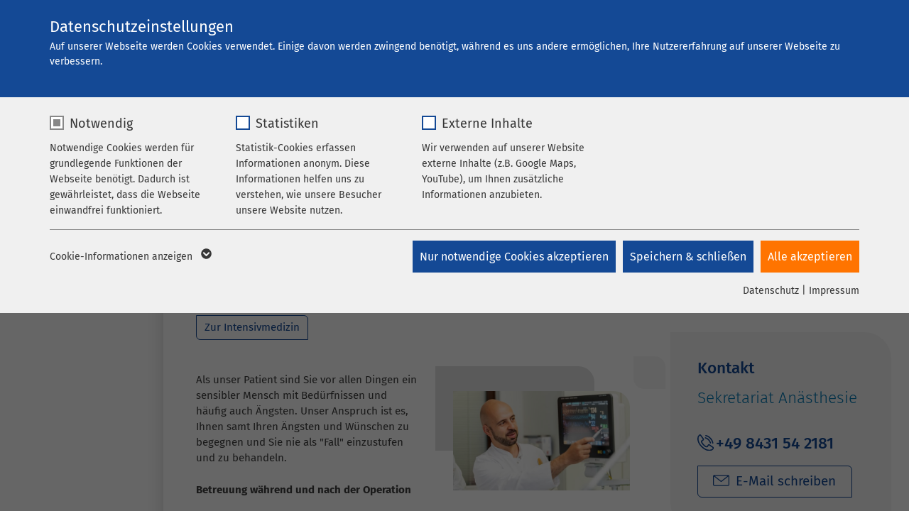

--- FILE ---
content_type: text/html; charset=utf-8
request_url: https://www.ameos.eu/ameos-klinikum-st-elisabeth-neuburg/leistungen/medizinische-fachbereiche/anaesthesie-und-intensivmedizin/
body_size: 24473
content:
<!DOCTYPE html>
<html lang="de">
<head>

<meta charset="utf-8">
<!-- 
	This website is powered by TYPO3 - inspiring people to share!
	TYPO3 is a free open source Content Management Framework initially created by Kasper Skaarhoj and licensed under GNU/GPL.
	TYPO3 is copyright 1998-2026 of Kasper Skaarhoj. Extensions are copyright of their respective owners.
	Information and contribution at https://typo3.org/
-->


<link rel="icon" href="/_assets/8948a3fe4e46a0e42a323583c8ccc56b/Icons/favicons/fe/favicon-32x32.ico" type="image/vnd.microsoft.icon">
<title>Anästhesie und Intensivmedizin  | AMEOS Klinikum St. Elisabeth Neuburg</title>
<meta name="generator" content="TYPO3 CMS">
<meta name="description" content="Wir versorgen jährlich Tausende Patienten mit Teil- und Vollnarkosen. Moderne Technik ermöglicht eine sichere und wirkungsvolle Schmerzausschaltung auch nach einer OP">
<meta name="viewport" content="width=device-width,initial-scale=1, maximum-scale=5">
<meta property="og:title" content="Anästhesie und Intensivmedizin">
<meta name="twitter:card" content="summary">


<link rel="stylesheet" href="/_assets/8948a3fe4e46a0e42a323583c8ccc56b/Css/style.css?1765550626" media="all">
<link rel="stylesheet" href="/typo3temp/assets/compressed/5c5f77016498823d24ddfef304e5a3aa-16000c3d3dac5a7070bf28c657a5e044.css?1765548768" media="all">
<link rel="stylesheet" href="/typo3temp/assets/compressed/merged-48ae692af4f32192c36ec6509fb0bbe8-2c33ce3590e33d6963c1fb7e49ab7a73.css?1765553067" media="all">
<link rel="stylesheet" href="/typo3temp/assets/compressed/merged-e80b8eb4e8e1e80a9ca2eeadd24e1bca-ddbc2bcb837bc6a183198c69258ca6f2.css?1765548768" media="screen">







      <link rel="shortcut icon" sizes="192x192" href="/_assets/8948a3fe4e46a0e42a323583c8ccc56b/Icons/favicons/fe/android-icon-192x192.png">
<link rel="apple-touch-icon" sizes="57x57" href="/_assets/8948a3fe4e46a0e42a323583c8ccc56b/Icons/favicons/fe/apple-touch-icon-57x57.png">
<link rel="apple-touch-icon" sizes="60x60" href="/_assets/8948a3fe4e46a0e42a323583c8ccc56b/Icons/favicons/fe/apple-touch-icon-60x60.png">
<link rel="apple-touch-icon" sizes="72x72" href="/_assets/8948a3fe4e46a0e42a323583c8ccc56b/Icons/favicons/fe/apple-touch-icon-72x72.png">
<link rel="apple-touch-icon" sizes="76x76" href="/_assets/8948a3fe4e46a0e42a323583c8ccc56b/Icons/favicons/fe/apple-touch-icon-76x76.png">
<link rel="apple-touch-icon" sizes="114x114" href="/_assets/8948a3fe4e46a0e42a323583c8ccc56b/Icons/favicons/fe/apple-touch-icon-114x114.png">
<link rel="apple-touch-icon" sizes="120x120" href="/_assets/8948a3fe4e46a0e42a323583c8ccc56b/Icons/favicons/fe/apple-touch-icon-120x120.png">
<link rel="apple-touch-icon" sizes="144x144" href="/_assets/8948a3fe4e46a0e42a323583c8ccc56b/Icons/favicons/fe/apple-touch-icon-144x144.png">
<link rel="apple-touch-icon" sizes="152x152" href="/_assets/8948a3fe4e46a0e42a323583c8ccc56b/Icons/favicons/fe/apple-touch-icon-152x152.png">
<link rel="apple-touch-icon" sizes="180x180" href="/_assets/8948a3fe4e46a0e42a323583c8ccc56b/Icons/favicons/fe/apple-touch-icon-180x180.png">
<link rel="icon" type="image/png" sizes="96x96" href="/_assets/8948a3fe4e46a0e42a323583c8ccc56b/Icons/favicons/fe/favicon-96x96.png">
<link rel="icon" type="image/png" sizes="32x32" href="/_assets/8948a3fe4e46a0e42a323583c8ccc56b/Icons/favicons/fe/favicon-32x32.png">
<link rel="icon" type="image/png" sizes="16x16" href="/_assets/8948a3fe4e46a0e42a323583c8ccc56b/Icons/favicons/fe/favicon-16x16.png">
<link rel="shortcut icon" href="/_assets/8948a3fe4e46a0e42a323583c8ccc56b/Icons/favicons/fe/favicon.ico">
<meta name="msapplication-TileColor" content="#da532c">
<meta name="msapplication-config" content="/_assets/8948a3fe4e46a0e42a323583c8ccc56b/Icons/favicons/fe/browserconfig.xml">
<meta name="theme-color" content="#ffffff"><link rel="prev" href="/ameos-klinikum-st-elisabeth-neuburg/leistungen/medizinische-fachbereiche/diabetes-ambulanz/"><link rel="next" href="/ameos-klinikum-st-elisabeth-neuburg/leistungen/medizinische-fachbereiche/akut-und-notfallmedizin/"><link rel="preload" as="style" href="https://www.ameos.eu/fileadmin/sg_cookie_optin/siteroot-1/cookieOptin.css?1721712951" media="all" crossorigin="anonymous">
<link rel="stylesheet" href="https://www.ameos.eu/fileadmin/sg_cookie_optin/siteroot-1/cookieOptin.css?1721712951" media="all" crossorigin="anonymous">
<script id="cookieOptinData" type="application/json">{"cookieGroups":[{"groupName":"essential","label":"Notwendig","description":"Notwendige Cookies werden f\u00fcr grundlegende Funktionen der Webseite ben\u00f6tigt. Dadurch ist gew\u00e4hrleistet, dass die Webseite einwandfrei funktioniert.","required":true,"cookieData":[{"Name":"cookieconsent_status","Provider":"sgalinski","Purpose":"Cookie zum Speichern der Cookie Consent Einstellungen","Lifetime":"278 Tage","index":0,"crdate":1651820540,"tstamp":1721712951,"pseudo":false},{"Name":"be_typo_user \/ PHPSESSID","Provider":"TYPO3","Purpose":"Dieses Cookie ist ein Standard-Session-Cookie von TYPO3. Es speichert im Falle eines Benutzer-Logins die Session-ID. So kann der eingeloggte Benutzer wiedererkannt werden und es wird ihm Zugang zu gesch\u00fctzten Bereichen gew\u00e4hrt.","Lifetime":"1 Woche","index":1,"crdate":1651820540,"tstamp":1721712951,"pseudo":false},{"Name":"cookie_optin","Provider":"sgalinski","Purpose":"Cookie zum Speichern der Cookie Consent Einstellungen","Lifetime":"278 Tage","index":2,"crdate":1652860812,"tstamp":1721712951,"pseudo":false}],"scriptData":[],"loadingHTML":"","loadingJavaScript":""},{"groupName":"stats","label":"Statistiken","description":"Statistik-Cookies erfassen Informationen anonym. Diese Informationen helfen uns zu verstehen, wie unsere Besucher unsere Website nutzen.","googleService":0,"googleName":"","dependentGroups":"","dependentGroupTitles":"","required":false,"cookieData":[{"Name":"_pk_*.*","Provider":"Matomo","Purpose":"Cookie von Matomo f\u00fcr Website-Analysen. Erzeugt statistische Daten dar\u00fcber, wie der Besucher die Website nutzt.","Lifetime":"1 Jahr","index":0,"crdate":1687504090,"tstamp":1721712951,"pseudo":false}],"scriptData":[{"title":"MTM only","script":"var _mtm = window._mtm = window._mtm || [];\r\n_mtm.push({'mtm.startTime': (new Date().getTime()), 'event': 'mtm.Start'});\r\nvar d=document, g=d.createElement('script'), s=d.getElementsByTagName('script')[0];\r\ng.async=true; g.src='https:\/\/stats.ameos.eu\/js\/container_EoLRznN9.js'; s.parentNode.insertBefore(g,s);","html":"","index":0}],"loadingHTML":"","loadingJavaScript":"https:\/\/www.ameos.eu\/fileadmin\/sg_cookie_optin\/siteroot-1\/stats-0.js","crdate":1651820540,"tstamp":1721712951},{"groupName":"iframes","label":"Externe Inhalte","description":"Wir verwenden auf unserer Website externe Inhalte (z.B. Google Maps, YouTube), um Ihnen zus\u00e4tzliche Informationen anzubieten.","required":false,"cookieData":[{"Name":"Google Maps","Provider":"Google","Purpose":"Wird zum Entsperren von Google Maps-Inhalten verwendet.","Lifetime":"6 Monate","index":0,"crdate":1651820540,"tstamp":1721712951,"pseudo":false},{"Name":"YouTube","Provider":"Google Ireland Limited, Gordon House, Barrow Street Dublin 4 Irland","Purpose":"Wird verwendet, um YouTube-Inhalte zu entsperren.","Lifetime":"6 Monate","index":1,"crdate":1651820540,"tstamp":1721712951,"pseudo":false},{"Name":"Instagram","Provider":"Facebook","Purpose":"Wird verwendet, um Instagram-Inhalte zu entsperren.","Lifetime":"6 Monate","index":2,"crdate":1651820540,"tstamp":1721712951,"pseudo":false}]}],"cssData":{"color_box":"#f0f0f0","color_headline":"#373737","color_text":"#373737","color_confirmation_background":"#C9FFC9","color_confirmation_text":"#208A20","color_checkbox":"#144995","color_checkbox_required":"#888888","color_button_all":"#ff7400","color_button_all_hover":"#ff7400","color_button_all_text":"#FFFFFF","color_button_specific":"#144995","color_button_specific_hover":"#144995","color_button_specific_text":"#FFFFFF","color_button_essential":"#144995","color_button_essential_hover":"#144995","color_button_essential_text":"#FFFFFF","color_button_close":"#FFFFFF","color_button_close_hover":"#FFFFFF","color_button_close_text":"#373737","color_list":"#888888","color_list_text":"#FFFFFF","color_table":"#FFFFFF","color_Table_data_text":"#373737","color_table_header":"#F3F3F3","color_table_header_text":"#373737","color_full_box":"#144995","color_full_headline":"#FFFFFF","color_full_text":"#FFFFFF","color_full_button_close":"#143D59","color_full_button_close_hover":"#143D59","color_full_button_close_text":"#FFFFFF","iframe_color_consent_box_background":"#C4D1E4","iframe_color_button_load_one":"#ff7400","iframe_color_button_load_one_hover":"#134894","iframe_color_button_load_one_text":"#FFFFFF","iframe_color_open_settings":"#373737","banner_color_box":"#DDDDDD","banner_color_text":"#373737","banner_color_link_text":"#373737","banner_color_button_settings":"#888888","banner_color_button_settings_hover":"#D7D7D7","banner_color_button_settings_text":"#FFFFFF","banner_color_button_accept_essential":"#575757","banner_color_button_accept_essential_hover":"#929292","banner_color_button_accept_essential_text":"#FFFFFF","banner_color_button_accept":"#143D59","banner_color_button_accept_hover":"#2E6B96","banner_color_button_accept_text":"#FFFFFF","color_fingerprint_image":"#FFFFFF","color_fingerprint_background":"#143D59"},"footerLinks":[{"url":"\/datenschutz\/?disableOptIn=1&cHash=53056cbf03b2530d318736e5938f46cf","name":"Datenschutz","uid":397,"index":0},{"url":"\/impressum\/?disableOptIn=1&cHash=b83025c411462301bf7e45a4c0093863","name":"Impressum","uid":396,"index":1}],"iFrameGroup":{"groupName":"iframes","label":"Externe Inhalte","description":"Wir verwenden auf unserer Website externe Inhalte (z.B. Google Maps, YouTube), um Ihnen zus\u00e4tzliche Informationen anzubieten.","required":false,"cookieData":[{"Name":"Google Maps","Provider":"Google","Purpose":"Wird zum Entsperren von Google Maps-Inhalten verwendet.","Lifetime":"6 Monate","index":0,"crdate":1651820540,"tstamp":1721712951,"pseudo":false},{"Name":"YouTube","Provider":"Google Ireland Limited, Gordon House, Barrow Street Dublin 4 Irland","Purpose":"Wird verwendet, um YouTube-Inhalte zu entsperren.","Lifetime":"6 Monate","index":1,"crdate":1651820540,"tstamp":1721712951,"pseudo":false},{"Name":"Instagram","Provider":"Facebook","Purpose":"Wird verwendet, um Instagram-Inhalte zu entsperren.","Lifetime":"6 Monate","index":2,"crdate":1651820540,"tstamp":1721712951,"pseudo":false}]},"settings":{"banner_enable":false,"banner_force_min_width":0,"version":6,"banner_position":0,"banner_show_settings_button":true,"cookie_lifetime":365,"session_only_essential_cookies":false,"iframe_enabled":true,"minify_generated_data":false,"show_button_close":false,"activate_testing_mode":false,"disable_powered_by":true,"disable_for_this_language":false,"set_cookie_for_domain":"","save_history_webhook":"https:\/\/www.ameos.eu\/?saveOptinHistory","cookiebanner_whitelist_regex":"","banner_show_again_interval":14,"identifier":1,"language":0,"render_assets_inline":false,"consider_do_not_track":true,"domains_to_delete_cookies_for":"ameos.de\r\nameos.at\r\nameos.ch","subdomain_support":true,"overwrite_baseurl":"","unified_cookie_name":true,"disable_usage_statistics":false,"fingerprint_position":1,"iframe_replacement_background_image":"","monochrome_enabled":false,"show_fingerprint":false,"disable_automatic_loading":false,"auto_action_for_bots":0},"textEntries":{"header":"Datenschutzeinstellungen","description":"Auf unserer Webseite werden Cookies verwendet. Einige davon werden zwingend ben\u00f6tigt, w\u00e4hrend es uns andere erm\u00f6glichen, Ihre Nutzererfahrung auf unserer Webseite zu verbessern.","accept_all_text":"Alle akzeptieren","accept_specific_text":"Speichern & schlie\u00dfen","accept_essential_text":"Nur notwendige Cookies akzeptieren","extend_box_link_text":"Weitere Informationen anzeigen","extend_box_link_text_close":"Weitere Informationen verstecken","extend_table_link_text":"Cookie-Informationen anzeigen","extend_table_link_text_close":"Cookie-Informationen verstecken","cookie_name_text":"Name","cookie_provider_text":"Anbieter","cookie_purpose_text":"Zweck","cookie_lifetime_text":"Laufzeit","iframe_button_allow_all_text":"Alle externen Inhalte erlauben","iframe_button_allow_one_text":"Einmalig erlauben","iframe_button_reject_text":"Nicht erlauben","iframe_button_load_one_text":"Externen Inhalt laden","iframe_open_settings_text":"Einstellungen anzeigen","iframe_button_load_one_description":"Klicken Sie hier, damit Ihnen die Inhalte angezeigt werden.","banner_button_accept_text":"Akzeptieren","banner_button_accept_essential_text":"Ablehnen","banner_button_settings_text":"Einstellungen","banner_description":"Auf unserer Webseite werden Cookies verwendet. Einige davon werden zwingend ben\u00f6tigt, w\u00e4hrend es uns andere erm\u00f6glichen, Ihre Nutzererfahrung auf unserer Webseite zu verbessern.","save_confirmation_text":"Cookie-Einstellungen erfolgreich gespeichert","user_hash_text":"User-Hash","dependent_groups_text":"Abh\u00e4ngig von:"},"placeholders":{"iframe_consent_description":"<p class=\"sg-cookie-optin-box-flash-message\"><\/p>"},"mustacheData":{"template":{"template_html":"<!--googleoff: index-->\n<div data-nosnippet class=\"sg-cookie-optin-box sg-cookie-optin-box-new\">\n\t<div class=\"sg-cookie-optin-box-new-upper\">\n\t\t{{#settings.show_button_close}}\n\t\t\t<span class=\"sg-cookie-optin-box-close-button\">\u2715<\/span>\n\t\t{{\/settings.show_button_close}}\n\n\t\t<strong class=\"sg-cookie-optin-box-header\">{{{textEntries.header}}}<\/strong>\n\t\t<p class=\"sg-cookie-optin-box-description\">{{{textEntries.description}}}<\/p>\n\t<\/div>\n\n\t<div class=\"sg-cookie-optin-box-new-lower\">\n\t\t<ul class=\"sg-cookie-optin-box-cookie-list\" aria-hidden=\"true\">\n\t\t\t{{#cookieGroups}}\n\t\t\t\t<li class=\"sg-cookie-optin-box-cookie-list-item\">\n\t\t\t\t\t<label >\n\t\t\t\t\t\t<input  class=\"sg-cookie-optin-checkbox\"\n\t\t\t\t\t\t   type=\"checkbox\"\n\t\t\t\t\t\t   name=\"cookies[]\"\n\t\t\t\t\t\t   value=\"{{groupName}}\"\n\t\t\t\t\t\t   {{#required}}checked=\"1\"{{\/required}}\n\t\t\t\t\t\t   {{#required}}disabled=\"1\"{{\/required}}>\n\t\t\t\t\t\t<span class=\"sg-cookie-optin-checkbox-label\" role=\"checkbox\"\n\t\t\t\t\t\t\t{{#required}}aria-checked=\"true\"{{\/required}}\n\t\t\t\t\t\t\t{{^required}}aria-checked=\"false\"{{\/required}}>{{{label}}}<\/span>\n\t\t\t\t\t<\/label>\n\n\t\t\t\t\t<p class=\"sg-cookie-optin-checkbox-description\">{{{description}}}<\/p>\n\t\t\t\t\t{{#dependentGroups}}\n\t\t\t\t\t\t<div class=\"sg-cookie-optin-dependent-groups\">{{{textEntries.dependent_groups_text}}} {{dependentGroupTitles}}<\/div>\n\t\t\t\t\t{{\/dependentGroups}}\n\n\t\t\t\t\t<div class=\"sg-cookie-optin-box-cookie-detail-sublist\" aria-hidden=\"true\">\n\t\t\t\t\t\t{{#cookieData}}\n\t\t\t\t\t\t\t<div class=\"sg-cookie-optin-box-cookie-detail-sublist-item {{#pseudo}}sg-cookie-optin-box-cookie-detail-sublist-item-pseudo{{\/pseudo}}\">\n\t\t\t\t\t\t\t\t{{^pseudo}}\n\t\t\t\t\t\t\t\t\t<table>\n\t\t\t\t\t\t\t\t\t\t<tbody>\n\t\t\t\t\t\t\t\t\t\t\t<tr>\n\t\t\t\t\t\t\t\t\t\t\t\t<th>{{{textEntries.cookie_name_text}}}<\/th>\n\t\t\t\t\t\t\t\t\t\t\t\t<td>{{{Name}}}<\/td>\n\t\t\t\t\t\t\t\t\t\t\t<\/tr>\n\t\t\t\t\t\t\t\t\t\t\t<tr>\n\t\t\t\t\t\t\t\t\t\t\t\t<th>{{{textEntries.cookie_provider_text}}}<\/th>\n\t\t\t\t\t\t\t\t\t\t\t\t<td>{{{Provider}}}<\/td>\n\t\t\t\t\t\t\t\t\t\t\t<\/tr>\n\t\t\t\t\t\t\t\t\t\t\t<tr>\n\t\t\t\t\t\t\t\t\t\t\t\t<th>{{{textEntries.cookie_lifetime_text}}}<\/th>\n\t\t\t\t\t\t\t\t\t\t\t\t<td>{{{Lifetime}}}<\/td>\n\t\t\t\t\t\t\t\t\t\t\t<\/tr>\n\t\t\t\t\t\t\t\t\t\t\t<tr>\n\t\t\t\t\t\t\t\t\t\t\t\t<th>{{{textEntries.cookie_purpose_text}}}<\/th>\n\t\t\t\t\t\t\t\t\t\t\t\t<td class=\"sg-cookie-optin-box-table-reason\">{{{Purpose}}}<\/td>\n\t\t\t\t\t\t\t\t\t\t\t<\/tr>\n\t\t\t\t\t\t\t\t\t\t<\/tbody>\n\t\t\t\t\t\t\t\t\t<\/table>\n\t\t\t\t\t\t\t\t{{\/pseudo}}\n\t\t\t\t\t\t\t<\/div>\n\t\t\t\t\t\t{{\/cookieData}}\n\t\t\t\t\t<\/div>\n\t\t\t\t<\/li>\n\t\t\t{{\/cookieGroups}}\n\t\t<\/ul>\n\n\t\t<a role=\"button\" class=\"sg-cookie-optin-box-sublist-open-more-link\" href=\"#\">{{{textEntries.extend_table_link_text}}}\n\t\t\t<span>\n\t\t\t\t<svg class=\"sg-cookie-optin-box-sublist-open-more-symbol\" fill='currentColor' xmlns='http:\/\/www.w3.org\/2000\/svg'\n\t\t\t\t\t viewBox='0 0 512 512'>\n\t\t\t\t\t<path d='M504 256c0 137-111 248-248 248S8 393 8 256 119 8 256 8s248 111 248 248zM273 369.9l135.5-135.5c9.4-9.4 9.4-24.6 0-33.9l-17-17c-9.4-9.4-24.6-9.4-33.9 0L256 285.1 154.4 183.5c-9.4-9.4-24.6-9.4-33.9 0l-17 17c-9.4 9.4-9.4 24.6 0 33.9L239 369.9c9.4 9.4 24.6 9.4 34 0z'\/>\n\t\t\t\t<\/svg>\n\t\t\t<\/span>\n\t\t<\/a>\n\n\t\t<div class=\"sg-cookie-optin-box-button\">\n\t\t\t<button  class=\"sg-cookie-optin-box-button-accept-essential\">{{{textEntries.accept_essential_text}}}<\/button>\n\t\t\t<button  class=\"sg-cookie-optin-box-button-accept-specific\">{{{textEntries.accept_specific_text}}}<\/button>\n\t\t\t<button  class=\"sg-cookie-optin-box-button-accept-all\">{{{textEntries.accept_all_text}}}<\/button>\n\t\t<\/div>\n\n\t\t<div class=\"sg-cookie-optin-box-footer\">\n\t\t\t<div class=\"sg-cookie-optin-box-footer-links\">\n\t\t\t\t<div class=\"sg-cookie-optin-box-copyright{{#settings.disable_powered_by}} sg-cookie-optin-box-copyright-link-hidden{{\/settings.disable_powered_by}}\">\n\t\t\t\t\t<a  class=\"sg-cookie-optin-box-copyright-link\"\n\t\t\t\t\t   href=\"https:\/\/www.sgalinski.de\/typo3-produkte-webentwicklung\/sgalinski-cookie-optin\/\"\n\t\t\t\t\t   rel=\"noopener\"\n\t\t\t\t\t   target=\"_blank\">\n\t\t\t\t\t\tPowered by sgalinski Cookie Consent\n\t\t\t\t\t<\/a>\n\t\t\t\t\t{{#footerLinks.0}} |{{\/footerLinks.0}}\n\t\t\t\t<\/div>\n\n\t\t\t\t{{#footerLinks}}\n\t\t\t\t\t{{#index}}\n\t\t\t\t\t\t<span class=\"sg-cookie-optin-box-footer-divider\"> | <\/span>\n\t\t\t\t\t{{\/index}}\n\n\t\t\t\t\t<a  class=\"sg-cookie-optin-box-footer-link\" href=\"{{url}}\" target=\"_blank\">{{name}}<\/a>\n\t\t\t\t{{\/footerLinks}}\n\t\t\t<\/div>\n\n\t\t\t<div class=\"sg-cookie-optin-box-footer-user-hash-container\">\n\t\t\t\t{{{textEntries.user_hash_text}}}: <span class=\"sg-cookie-optin-box-footer-user-hash\"><\/span>\n\t\t\t<\/div>\n\t\t<\/div>\n\t<\/div>\n<\/div>\n<!--googleon: index-->\n","template_overwritten":0,"template_selection":1,"markup":"<!--googleoff: index-->\n<div data-nosnippet class=\"sg-cookie-optin-box sg-cookie-optin-box-new\">\n\t<div class=\"sg-cookie-optin-box-new-upper\">\n\n\t\t<strong class=\"sg-cookie-optin-box-header\">Datenschutzeinstellungen<\/strong>\n\t\t<p class=\"sg-cookie-optin-box-description\">Auf unserer Webseite werden Cookies verwendet. Einige davon werden zwingend ben\u00f6tigt, w\u00e4hrend es uns andere erm\u00f6glichen, Ihre Nutzererfahrung auf unserer Webseite zu verbessern.<\/p>\n\t<\/div>\n\n\t<div class=\"sg-cookie-optin-box-new-lower\">\n\t\t<ul class=\"sg-cookie-optin-box-cookie-list\" aria-hidden=\"true\">\n\t\t\t\t<li class=\"sg-cookie-optin-box-cookie-list-item\">\n\t\t\t\t\t<label >\n\t\t\t\t\t\t<input  class=\"sg-cookie-optin-checkbox\"\n\t\t\t\t\t\t   type=\"checkbox\"\n\t\t\t\t\t\t   name=\"cookies[]\"\n\t\t\t\t\t\t   value=\"essential\"\n\t\t\t\t\t\t   checked=\"1\"\n\t\t\t\t\t\t   disabled=\"1\">\n\t\t\t\t\t\t<span class=\"sg-cookie-optin-checkbox-label\" role=\"checkbox\"\n\t\t\t\t\t\t\taria-checked=\"true\"\n\t\t\t\t\t\t\t>Notwendig<\/span>\n\t\t\t\t\t<\/label>\n\n\t\t\t\t\t<p class=\"sg-cookie-optin-checkbox-description\">Notwendige Cookies werden f\u00fcr grundlegende Funktionen der Webseite ben\u00f6tigt. Dadurch ist gew\u00e4hrleistet, dass die Webseite einwandfrei funktioniert.<\/p>\n\n\t\t\t\t\t<div class=\"sg-cookie-optin-box-cookie-detail-sublist\" aria-hidden=\"true\">\n\t\t\t\t\t\t\t<div class=\"sg-cookie-optin-box-cookie-detail-sublist-item \">\n\t\t\t\t\t\t\t\t\t<table>\n\t\t\t\t\t\t\t\t\t\t<tbody>\n\t\t\t\t\t\t\t\t\t\t\t<tr>\n\t\t\t\t\t\t\t\t\t\t\t\t<th>Name<\/th>\n\t\t\t\t\t\t\t\t\t\t\t\t<td>cookieconsent_status<\/td>\n\t\t\t\t\t\t\t\t\t\t\t<\/tr>\n\t\t\t\t\t\t\t\t\t\t\t<tr>\n\t\t\t\t\t\t\t\t\t\t\t\t<th>Anbieter<\/th>\n\t\t\t\t\t\t\t\t\t\t\t\t<td>sgalinski<\/td>\n\t\t\t\t\t\t\t\t\t\t\t<\/tr>\n\t\t\t\t\t\t\t\t\t\t\t<tr>\n\t\t\t\t\t\t\t\t\t\t\t\t<th>Laufzeit<\/th>\n\t\t\t\t\t\t\t\t\t\t\t\t<td>278 Tage<\/td>\n\t\t\t\t\t\t\t\t\t\t\t<\/tr>\n\t\t\t\t\t\t\t\t\t\t\t<tr>\n\t\t\t\t\t\t\t\t\t\t\t\t<th>Zweck<\/th>\n\t\t\t\t\t\t\t\t\t\t\t\t<td class=\"sg-cookie-optin-box-table-reason\">Cookie zum Speichern der Cookie Consent Einstellungen<\/td>\n\t\t\t\t\t\t\t\t\t\t\t<\/tr>\n\t\t\t\t\t\t\t\t\t\t<\/tbody>\n\t\t\t\t\t\t\t\t\t<\/table>\n\t\t\t\t\t\t\t<\/div>\n\t\t\t\t\t\t\t<div class=\"sg-cookie-optin-box-cookie-detail-sublist-item \">\n\t\t\t\t\t\t\t\t\t<table>\n\t\t\t\t\t\t\t\t\t\t<tbody>\n\t\t\t\t\t\t\t\t\t\t\t<tr>\n\t\t\t\t\t\t\t\t\t\t\t\t<th>Name<\/th>\n\t\t\t\t\t\t\t\t\t\t\t\t<td>be_typo_user \/ PHPSESSID<\/td>\n\t\t\t\t\t\t\t\t\t\t\t<\/tr>\n\t\t\t\t\t\t\t\t\t\t\t<tr>\n\t\t\t\t\t\t\t\t\t\t\t\t<th>Anbieter<\/th>\n\t\t\t\t\t\t\t\t\t\t\t\t<td>TYPO3<\/td>\n\t\t\t\t\t\t\t\t\t\t\t<\/tr>\n\t\t\t\t\t\t\t\t\t\t\t<tr>\n\t\t\t\t\t\t\t\t\t\t\t\t<th>Laufzeit<\/th>\n\t\t\t\t\t\t\t\t\t\t\t\t<td>1 Woche<\/td>\n\t\t\t\t\t\t\t\t\t\t\t<\/tr>\n\t\t\t\t\t\t\t\t\t\t\t<tr>\n\t\t\t\t\t\t\t\t\t\t\t\t<th>Zweck<\/th>\n\t\t\t\t\t\t\t\t\t\t\t\t<td class=\"sg-cookie-optin-box-table-reason\">Dieses Cookie ist ein Standard-Session-Cookie von TYPO3. Es speichert im Falle eines Benutzer-Logins die Session-ID. So kann der eingeloggte Benutzer wiedererkannt werden und es wird ihm Zugang zu gesch\u00fctzten Bereichen gew\u00e4hrt.<\/td>\n\t\t\t\t\t\t\t\t\t\t\t<\/tr>\n\t\t\t\t\t\t\t\t\t\t<\/tbody>\n\t\t\t\t\t\t\t\t\t<\/table>\n\t\t\t\t\t\t\t<\/div>\n\t\t\t\t\t\t\t<div class=\"sg-cookie-optin-box-cookie-detail-sublist-item \">\n\t\t\t\t\t\t\t\t\t<table>\n\t\t\t\t\t\t\t\t\t\t<tbody>\n\t\t\t\t\t\t\t\t\t\t\t<tr>\n\t\t\t\t\t\t\t\t\t\t\t\t<th>Name<\/th>\n\t\t\t\t\t\t\t\t\t\t\t\t<td>cookie_optin<\/td>\n\t\t\t\t\t\t\t\t\t\t\t<\/tr>\n\t\t\t\t\t\t\t\t\t\t\t<tr>\n\t\t\t\t\t\t\t\t\t\t\t\t<th>Anbieter<\/th>\n\t\t\t\t\t\t\t\t\t\t\t\t<td>sgalinski<\/td>\n\t\t\t\t\t\t\t\t\t\t\t<\/tr>\n\t\t\t\t\t\t\t\t\t\t\t<tr>\n\t\t\t\t\t\t\t\t\t\t\t\t<th>Laufzeit<\/th>\n\t\t\t\t\t\t\t\t\t\t\t\t<td>278 Tage<\/td>\n\t\t\t\t\t\t\t\t\t\t\t<\/tr>\n\t\t\t\t\t\t\t\t\t\t\t<tr>\n\t\t\t\t\t\t\t\t\t\t\t\t<th>Zweck<\/th>\n\t\t\t\t\t\t\t\t\t\t\t\t<td class=\"sg-cookie-optin-box-table-reason\">Cookie zum Speichern der Cookie Consent Einstellungen<\/td>\n\t\t\t\t\t\t\t\t\t\t\t<\/tr>\n\t\t\t\t\t\t\t\t\t\t<\/tbody>\n\t\t\t\t\t\t\t\t\t<\/table>\n\t\t\t\t\t\t\t<\/div>\n\t\t\t\t\t<\/div>\n\t\t\t\t<\/li>\n\t\t\t\t<li class=\"sg-cookie-optin-box-cookie-list-item\">\n\t\t\t\t\t<label >\n\t\t\t\t\t\t<input  class=\"sg-cookie-optin-checkbox\"\n\t\t\t\t\t\t   type=\"checkbox\"\n\t\t\t\t\t\t   name=\"cookies[]\"\n\t\t\t\t\t\t   value=\"stats\"\n\t\t\t\t\t\t   \n\t\t\t\t\t\t   >\n\t\t\t\t\t\t<span class=\"sg-cookie-optin-checkbox-label\" role=\"checkbox\"\n\t\t\t\t\t\t\t\n\t\t\t\t\t\t\taria-checked=\"false\">Statistiken<\/span>\n\t\t\t\t\t<\/label>\n\n\t\t\t\t\t<p class=\"sg-cookie-optin-checkbox-description\">Statistik-Cookies erfassen Informationen anonym. Diese Informationen helfen uns zu verstehen, wie unsere Besucher unsere Website nutzen.<\/p>\n\n\t\t\t\t\t<div class=\"sg-cookie-optin-box-cookie-detail-sublist\" aria-hidden=\"true\">\n\t\t\t\t\t\t\t<div class=\"sg-cookie-optin-box-cookie-detail-sublist-item \">\n\t\t\t\t\t\t\t\t\t<table>\n\t\t\t\t\t\t\t\t\t\t<tbody>\n\t\t\t\t\t\t\t\t\t\t\t<tr>\n\t\t\t\t\t\t\t\t\t\t\t\t<th>Name<\/th>\n\t\t\t\t\t\t\t\t\t\t\t\t<td>_pk_*.*<\/td>\n\t\t\t\t\t\t\t\t\t\t\t<\/tr>\n\t\t\t\t\t\t\t\t\t\t\t<tr>\n\t\t\t\t\t\t\t\t\t\t\t\t<th>Anbieter<\/th>\n\t\t\t\t\t\t\t\t\t\t\t\t<td>Matomo<\/td>\n\t\t\t\t\t\t\t\t\t\t\t<\/tr>\n\t\t\t\t\t\t\t\t\t\t\t<tr>\n\t\t\t\t\t\t\t\t\t\t\t\t<th>Laufzeit<\/th>\n\t\t\t\t\t\t\t\t\t\t\t\t<td>1 Jahr<\/td>\n\t\t\t\t\t\t\t\t\t\t\t<\/tr>\n\t\t\t\t\t\t\t\t\t\t\t<tr>\n\t\t\t\t\t\t\t\t\t\t\t\t<th>Zweck<\/th>\n\t\t\t\t\t\t\t\t\t\t\t\t<td class=\"sg-cookie-optin-box-table-reason\">Cookie von Matomo f\u00fcr Website-Analysen. Erzeugt statistische Daten dar\u00fcber, wie der Besucher die Website nutzt.<\/td>\n\t\t\t\t\t\t\t\t\t\t\t<\/tr>\n\t\t\t\t\t\t\t\t\t\t<\/tbody>\n\t\t\t\t\t\t\t\t\t<\/table>\n\t\t\t\t\t\t\t<\/div>\n\t\t\t\t\t<\/div>\n\t\t\t\t<\/li>\n\t\t\t\t<li class=\"sg-cookie-optin-box-cookie-list-item\">\n\t\t\t\t\t<label >\n\t\t\t\t\t\t<input  class=\"sg-cookie-optin-checkbox\"\n\t\t\t\t\t\t   type=\"checkbox\"\n\t\t\t\t\t\t   name=\"cookies[]\"\n\t\t\t\t\t\t   value=\"iframes\"\n\t\t\t\t\t\t   \n\t\t\t\t\t\t   >\n\t\t\t\t\t\t<span class=\"sg-cookie-optin-checkbox-label\" role=\"checkbox\"\n\t\t\t\t\t\t\t\n\t\t\t\t\t\t\taria-checked=\"false\">Externe Inhalte<\/span>\n\t\t\t\t\t<\/label>\n\n\t\t\t\t\t<p class=\"sg-cookie-optin-checkbox-description\">Wir verwenden auf unserer Website externe Inhalte (z.B. Google Maps, YouTube), um Ihnen zus\u00e4tzliche Informationen anzubieten.<\/p>\n\n\t\t\t\t\t<div class=\"sg-cookie-optin-box-cookie-detail-sublist\" aria-hidden=\"true\">\n\t\t\t\t\t\t\t<div class=\"sg-cookie-optin-box-cookie-detail-sublist-item \">\n\t\t\t\t\t\t\t\t\t<table>\n\t\t\t\t\t\t\t\t\t\t<tbody>\n\t\t\t\t\t\t\t\t\t\t\t<tr>\n\t\t\t\t\t\t\t\t\t\t\t\t<th>Name<\/th>\n\t\t\t\t\t\t\t\t\t\t\t\t<td>Google Maps<\/td>\n\t\t\t\t\t\t\t\t\t\t\t<\/tr>\n\t\t\t\t\t\t\t\t\t\t\t<tr>\n\t\t\t\t\t\t\t\t\t\t\t\t<th>Anbieter<\/th>\n\t\t\t\t\t\t\t\t\t\t\t\t<td>Google<\/td>\n\t\t\t\t\t\t\t\t\t\t\t<\/tr>\n\t\t\t\t\t\t\t\t\t\t\t<tr>\n\t\t\t\t\t\t\t\t\t\t\t\t<th>Laufzeit<\/th>\n\t\t\t\t\t\t\t\t\t\t\t\t<td>6 Monate<\/td>\n\t\t\t\t\t\t\t\t\t\t\t<\/tr>\n\t\t\t\t\t\t\t\t\t\t\t<tr>\n\t\t\t\t\t\t\t\t\t\t\t\t<th>Zweck<\/th>\n\t\t\t\t\t\t\t\t\t\t\t\t<td class=\"sg-cookie-optin-box-table-reason\">Wird zum Entsperren von Google Maps-Inhalten verwendet.<\/td>\n\t\t\t\t\t\t\t\t\t\t\t<\/tr>\n\t\t\t\t\t\t\t\t\t\t<\/tbody>\n\t\t\t\t\t\t\t\t\t<\/table>\n\t\t\t\t\t\t\t<\/div>\n\t\t\t\t\t\t\t<div class=\"sg-cookie-optin-box-cookie-detail-sublist-item \">\n\t\t\t\t\t\t\t\t\t<table>\n\t\t\t\t\t\t\t\t\t\t<tbody>\n\t\t\t\t\t\t\t\t\t\t\t<tr>\n\t\t\t\t\t\t\t\t\t\t\t\t<th>Name<\/th>\n\t\t\t\t\t\t\t\t\t\t\t\t<td>YouTube<\/td>\n\t\t\t\t\t\t\t\t\t\t\t<\/tr>\n\t\t\t\t\t\t\t\t\t\t\t<tr>\n\t\t\t\t\t\t\t\t\t\t\t\t<th>Anbieter<\/th>\n\t\t\t\t\t\t\t\t\t\t\t\t<td>Google Ireland Limited, Gordon House, Barrow Street Dublin 4 Irland<\/td>\n\t\t\t\t\t\t\t\t\t\t\t<\/tr>\n\t\t\t\t\t\t\t\t\t\t\t<tr>\n\t\t\t\t\t\t\t\t\t\t\t\t<th>Laufzeit<\/th>\n\t\t\t\t\t\t\t\t\t\t\t\t<td>6 Monate<\/td>\n\t\t\t\t\t\t\t\t\t\t\t<\/tr>\n\t\t\t\t\t\t\t\t\t\t\t<tr>\n\t\t\t\t\t\t\t\t\t\t\t\t<th>Zweck<\/th>\n\t\t\t\t\t\t\t\t\t\t\t\t<td class=\"sg-cookie-optin-box-table-reason\">Wird verwendet, um YouTube-Inhalte zu entsperren.<\/td>\n\t\t\t\t\t\t\t\t\t\t\t<\/tr>\n\t\t\t\t\t\t\t\t\t\t<\/tbody>\n\t\t\t\t\t\t\t\t\t<\/table>\n\t\t\t\t\t\t\t<\/div>\n\t\t\t\t\t\t\t<div class=\"sg-cookie-optin-box-cookie-detail-sublist-item \">\n\t\t\t\t\t\t\t\t\t<table>\n\t\t\t\t\t\t\t\t\t\t<tbody>\n\t\t\t\t\t\t\t\t\t\t\t<tr>\n\t\t\t\t\t\t\t\t\t\t\t\t<th>Name<\/th>\n\t\t\t\t\t\t\t\t\t\t\t\t<td>Instagram<\/td>\n\t\t\t\t\t\t\t\t\t\t\t<\/tr>\n\t\t\t\t\t\t\t\t\t\t\t<tr>\n\t\t\t\t\t\t\t\t\t\t\t\t<th>Anbieter<\/th>\n\t\t\t\t\t\t\t\t\t\t\t\t<td>Facebook<\/td>\n\t\t\t\t\t\t\t\t\t\t\t<\/tr>\n\t\t\t\t\t\t\t\t\t\t\t<tr>\n\t\t\t\t\t\t\t\t\t\t\t\t<th>Laufzeit<\/th>\n\t\t\t\t\t\t\t\t\t\t\t\t<td>6 Monate<\/td>\n\t\t\t\t\t\t\t\t\t\t\t<\/tr>\n\t\t\t\t\t\t\t\t\t\t\t<tr>\n\t\t\t\t\t\t\t\t\t\t\t\t<th>Zweck<\/th>\n\t\t\t\t\t\t\t\t\t\t\t\t<td class=\"sg-cookie-optin-box-table-reason\">Wird verwendet, um Instagram-Inhalte zu entsperren.<\/td>\n\t\t\t\t\t\t\t\t\t\t\t<\/tr>\n\t\t\t\t\t\t\t\t\t\t<\/tbody>\n\t\t\t\t\t\t\t\t\t<\/table>\n\t\t\t\t\t\t\t<\/div>\n\t\t\t\t\t<\/div>\n\t\t\t\t<\/li>\n\t\t<\/ul>\n\n\t\t<a role=\"button\" class=\"sg-cookie-optin-box-sublist-open-more-link\" href=\"#\">Cookie-Informationen anzeigen\n\t\t\t<span>\n\t\t\t\t<svg class=\"sg-cookie-optin-box-sublist-open-more-symbol\" fill='currentColor' xmlns='http:\/\/www.w3.org\/2000\/svg'\n\t\t\t\t\t viewBox='0 0 512 512'>\n\t\t\t\t\t<path d='M504 256c0 137-111 248-248 248S8 393 8 256 119 8 256 8s248 111 248 248zM273 369.9l135.5-135.5c9.4-9.4 9.4-24.6 0-33.9l-17-17c-9.4-9.4-24.6-9.4-33.9 0L256 285.1 154.4 183.5c-9.4-9.4-24.6-9.4-33.9 0l-17 17c-9.4 9.4-9.4 24.6 0 33.9L239 369.9c9.4 9.4 24.6 9.4 34 0z'\/>\n\t\t\t\t<\/svg>\n\t\t\t<\/span>\n\t\t<\/a>\n\n\t\t<div class=\"sg-cookie-optin-box-button\">\n\t\t\t<button  class=\"sg-cookie-optin-box-button-accept-essential\">Nur notwendige Cookies akzeptieren<\/button>\n\t\t\t<button  class=\"sg-cookie-optin-box-button-accept-specific\">Speichern & schlie\u00dfen<\/button>\n\t\t\t<button  class=\"sg-cookie-optin-box-button-accept-all\">Alle akzeptieren<\/button>\n\t\t<\/div>\n\n\t\t<div class=\"sg-cookie-optin-box-footer\">\n\t\t\t<div class=\"sg-cookie-optin-box-footer-links\">\n\t\t\t\t<div class=\"sg-cookie-optin-box-copyright sg-cookie-optin-box-copyright-link-hidden\">\n\t\t\t\t\t<a  class=\"sg-cookie-optin-box-copyright-link\"\n\t\t\t\t\t   href=\"https:\/\/www.sgalinski.de\/typo3-produkte-webentwicklung\/sgalinski-cookie-optin\/\"\n\t\t\t\t\t   rel=\"noopener\"\n\t\t\t\t\t   target=\"_blank\">\n\t\t\t\t\t\tPowered by sgalinski Cookie Consent\n\t\t\t\t\t<\/a>\n\t\t\t\t\t |\n\t\t\t\t<\/div>\n\n\n\t\t\t\t\t<a  class=\"sg-cookie-optin-box-footer-link\" href=\"\/datenschutz\/?disableOptIn=1&amp;cHash=53056cbf03b2530d318736e5938f46cf\" target=\"_blank\">Datenschutz<\/a>\n\t\t\t\t\t\t<span class=\"sg-cookie-optin-box-footer-divider\"> | <\/span>\n\n\t\t\t\t\t<a  class=\"sg-cookie-optin-box-footer-link\" href=\"\/impressum\/?disableOptIn=1&amp;cHash=b83025c411462301bf7e45a4c0093863\" target=\"_blank\">Impressum<\/a>\n\t\t\t<\/div>\n\n\t\t\t<div class=\"sg-cookie-optin-box-footer-user-hash-container\">\n\t\t\t\tUser-Hash: <span class=\"sg-cookie-optin-box-footer-user-hash\"><\/span>\n\t\t\t<\/div>\n\t\t<\/div>\n\t<\/div>\n<\/div>\n<!--googleon: index-->\n"},"banner":{"banner_html":"<div class=\"sg-cookie-optin-banner {{^settings.banner_position}}sg-cookie-optin-banner-bottom{{\/settings.banner_position}}\">\n\t<div class=\"sg-cookie-optin-box\">\n\t\t<div class=\"sg-cookie-optin-banner-content\">\n\t\t\t<p class=\"sg-cookie-optin-banner-description\">\n\t\t\t\t{{{textEntries.banner_description}}}\n\n\t\t\t\t{{#footerLinks}}\n\t\t\t\t\t{{#index}}\n\t\t\t\t\t\t(\n\t\t\t\t\t{{\/index}}\n\t\t\t\t{{\/footerLinks}}\n\n\t\t\t\t{{#footerLinks}}\n\t\t\t\t\t{{#index}}\n\t\t\t\t\t\t<span class=\"sg-cookie-optin-box-footer-divider\"> | <\/span>\n\t\t\t\t\t{{\/index}}\n\n\t\t\t\t\t<a class=\"sg-cookie-optin-box-footer-link\" href=\"{{url}}\" target=\"_blank\">{{{name}}}<\/a>\n\t\t\t\t{{\/footerLinks}}\n\n\t\t\t\t{{#footerLinks}}\n\t\t\t\t\t{{#index}}\n\t\t\t\t\t\t)\n\t\t\t\t\t{{\/index}}\n\t\t\t\t{{\/footerLinks}}\n\t\t\t<\/p>\n\n\t\t\t<div class=\"sg-cookie-optin-banner-button\">\n\t\t\t\t{{#settings.banner_show_settings_button}}\n\t\t\t\t\t<button class=\"sg-cookie-optin-banner-button-settings\">{{{textEntries.banner_button_settings_text}}}<\/button>\n\t\t\t\t{{\/settings.banner_show_settings_button}}\n\n\t\t\t\t<button class=\"sg-cookie-optin-banner-button-accept-essential\">{{{textEntries.banner_button_accept_essential_text}}}<\/button>\n\t\t\t\t<button class=\"sg-cookie-optin-banner-button-accept\">{{{textEntries.banner_button_accept_text}}}<\/button>\n\t\t\t<\/div>\n\t\t<\/div>\n\t<\/div>\n<\/div>\n","banner_overwritten":0,"markup":"<div class=\"sg-cookie-optin-banner sg-cookie-optin-banner-bottom\">\n\t<div class=\"sg-cookie-optin-box\">\n\t\t<div class=\"sg-cookie-optin-banner-content\">\n\t\t\t<p class=\"sg-cookie-optin-banner-description\">\n\t\t\t\tAuf unserer Webseite werden Cookies verwendet. Einige davon werden zwingend ben\u00f6tigt, w\u00e4hrend es uns andere erm\u00f6glichen, Ihre Nutzererfahrung auf unserer Webseite zu verbessern.\n\n\t\t\t\t\t\t(\n\n\n\t\t\t\t\t<a class=\"sg-cookie-optin-box-footer-link\" href=\"\/datenschutz\/?disableOptIn=1&amp;cHash=53056cbf03b2530d318736e5938f46cf\" target=\"_blank\">Datenschutz<\/a>\n\t\t\t\t\t\t<span class=\"sg-cookie-optin-box-footer-divider\"> | <\/span>\n\n\t\t\t\t\t<a class=\"sg-cookie-optin-box-footer-link\" href=\"\/impressum\/?disableOptIn=1&amp;cHash=b83025c411462301bf7e45a4c0093863\" target=\"_blank\">Impressum<\/a>\n\n\t\t\t\t\t\t)\n\t\t\t<\/p>\n\n\t\t\t<div class=\"sg-cookie-optin-banner-button\">\n\t\t\t\t\t<button class=\"sg-cookie-optin-banner-button-settings\">Einstellungen<\/button>\n\n\t\t\t\t<button class=\"sg-cookie-optin-banner-button-accept-essential\">Ablehnen<\/button>\n\t\t\t\t<button class=\"sg-cookie-optin-banner-button-accept\">Akzeptieren<\/button>\n\t\t\t<\/div>\n\t\t<\/div>\n\t<\/div>\n<\/div>\n"},"iframe":{"iframe_html":"<div class=\"sg-cookie-optin-box\">\n\t{{#settings.show_button_close}}\n\t\t<span class=\"sg-cookie-optin-box-close-button\">\u2715<\/span>\n\t{{\/settings.show_button_close}}\n\n\t<strong class=\"sg-cookie-optin-box-header\">{{{iFrameGroup.label}}}<\/strong>\n\t<p class=\"sg-cookie-optin-box-description\">{{{iFrameGroup.description}}}<\/p>\n\n\t<div class=\"sg-cookie-optin-box-button\">\n\t\t<button  class=\"sg-cookie-optin-box-button-accept-all\">{{{textEntries.iframe_button_allow_all_text}}}<\/button>\n\t\t<button  class=\"sg-cookie-optin-box-button-accept-specific\">{{{textEntries.iframe_button_allow_one_text}}}<\/button>\n\t\t<button  class=\"sg-cookie-optin-box-button-iframe-reject\">{{{textEntries.iframe_button_reject_text}}}<\/button>\n\t<\/div>\n\n\t{{{placeholders.iframe_consent_description}}}\n\n\t<div class=\"sg-cookie-optin-box-footer\">\n\t\t<div class=\"sg-cookie-optin-box-copyright\">\n\t\t\t<a  class=\"sg-cookie-optin-box-copyright-link{{#settings.disable_powered_by}} sg-cookie-optin-box-copyright-link-hidden{{\/settings.disable_powered_by}}\"\n\t\t\t   href=\"https:\/\/www.sgalinski.de\/typo3-produkte-webentwicklung\/sgalinski-cookie-optin\/\"\n\t\t\t   rel=\"noopener\"\n\t\t\t   target=\"_blank\">\n\t\t\t\tPowered by<br>sgalinski Cookie Consent\n\t\t\t<\/a>\n\t\t<\/div>\n\n\t\t<div class=\"sg-cookie-optin-box-footer-links\">\n\t\t\t{{#footerLinks}}\n\t\t\t{{#index}}\n\t\t\t<span class=\"sg-cookie-optin-box-footer-divider\"> | <\/span>\n\t\t\t{{\/index}}\n\t\t\t<a  class=\"sg-cookie-optin-box-footer-link\" href=\"{{url}}\" target=\"_blank\">{{{name}}}<\/a>\n\t\t\t{{\/footerLinks}}\n\t\t<\/div>\n\t<\/div>\n<\/div>\n","iframe_overwritten":0,"markup":"<div class=\"sg-cookie-optin-box\">\n\n\t<strong class=\"sg-cookie-optin-box-header\">Externe Inhalte<\/strong>\n\t<p class=\"sg-cookie-optin-box-description\">Wir verwenden auf unserer Website externe Inhalte (z.B. Google Maps, YouTube), um Ihnen zus\u00e4tzliche Informationen anzubieten.<\/p>\n\n\t<div class=\"sg-cookie-optin-box-button\">\n\t\t<button  class=\"sg-cookie-optin-box-button-accept-all\">Alle externen Inhalte erlauben<\/button>\n\t\t<button  class=\"sg-cookie-optin-box-button-accept-specific\">Einmalig erlauben<\/button>\n\t\t<button  class=\"sg-cookie-optin-box-button-iframe-reject\">Nicht erlauben<\/button>\n\t<\/div>\n\n\t<p class=\"sg-cookie-optin-box-flash-message\"><\/p>\n\n\t<div class=\"sg-cookie-optin-box-footer\">\n\t\t<div class=\"sg-cookie-optin-box-copyright\">\n\t\t\t<a  class=\"sg-cookie-optin-box-copyright-link sg-cookie-optin-box-copyright-link-hidden\"\n\t\t\t   href=\"https:\/\/www.sgalinski.de\/typo3-produkte-webentwicklung\/sgalinski-cookie-optin\/\"\n\t\t\t   rel=\"noopener\"\n\t\t\t   target=\"_blank\">\n\t\t\t\tPowered by<br>sgalinski Cookie Consent\n\t\t\t<\/a>\n\t\t<\/div>\n\n\t\t<div class=\"sg-cookie-optin-box-footer-links\">\n\t\t\t<a  class=\"sg-cookie-optin-box-footer-link\" href=\"\/datenschutz\/?disableOptIn=1&amp;cHash=53056cbf03b2530d318736e5938f46cf\" target=\"_blank\">Datenschutz<\/a>\n\t\t\t<span class=\"sg-cookie-optin-box-footer-divider\"> | <\/span>\n\t\t\t<a  class=\"sg-cookie-optin-box-footer-link\" href=\"\/impressum\/?disableOptIn=1&amp;cHash=b83025c411462301bf7e45a4c0093863\" target=\"_blank\">Impressum<\/a>\n\t\t<\/div>\n\t<\/div>\n<\/div>\n"},"iframeReplacement":{"iframe_replacement_html":"<button class=\"sg-cookie-optin-iframe-consent-accept\">{{{textEntries.iframe_button_load_one_text}}}<\/button>\n{{{placeholders.iframe_consent_description}}}\n<a class=\"sg-cookie-optin-iframe-consent-link\">{{{textEntries.iframe_open_settings_text}}}<\/a>\n","iframe_replacement_overwritten":0,"markup":"<button class=\"sg-cookie-optin-iframe-consent-accept\">Externen Inhalt laden<\/button>\n<p class=\"sg-cookie-optin-box-flash-message\"><\/p>\n<a class=\"sg-cookie-optin-iframe-consent-link\">Einstellungen anzeigen<\/a>\n"},"iframeWhitelist":{"iframe_whitelist_regex":"^https:\\\/\\\/www\\.google\\.com\\\/recaptcha\\\/","markup":"^https:\\\/\\\/www\\.google\\.com\\\/recaptcha\\\/"},"services":[]}}</script>
<link rel="preload" as="script" href="https://www.ameos.eu/fileadmin/sg_cookie_optin/siteroot-1/cookieOptin.js?1721712951" data-ignore="1" crossorigin="anonymous">
					<script src="https://www.ameos.eu/fileadmin/sg_cookie_optin/siteroot-1/cookieOptin.js?1721712951" data-ignore="1" crossorigin="anonymous"></script>
<link rel="canonical" href="https://www.ameos.de/ameos-klinikum-st-elisabeth-neuburg/leistungen/medizinische-fachbereiche/anaesthesie-und-intensivmedizin/"/>

<!-- This site is optimized with the Yoast SEO for TYPO3 plugin - https://yoast.com/typo3-extensions-seo/ -->
<script type="application/ld+json">[{"@context":"https:\/\/www.schema.org","@type":"BreadcrumbList","itemListElement":[{"@type":"ListItem","position":1,"item":{"@id":"https:\/\/www.ameos.eu\/","name":"Startseite der AMEOS Gruppe"}},{"@type":"ListItem","position":2,"item":{"@id":"https:\/\/www.ameos.eu\/hauptmenue\/","name":"Hauptmen\u00fc"}},{"@type":"ListItem","position":3,"item":{"@id":"https:\/\/www.ameos.eu\/standorte\/","name":"Standorte"}},{"@type":"ListItem","position":4,"item":{"@id":"https:\/\/www.ameos.eu\/neuburg-standort\/","name":"Neuburg an der Donau"}},{"@type":"ListItem","position":5,"item":{"@id":"https:\/\/www.ameos.eu\/ameos-klinikum-st-elisabeth-neuburg\/","name":"AMEOS Klinikum St. Elisabeth Neuburg"}},{"@type":"ListItem","position":6,"item":{"@id":"https:\/\/www.ameos.eu\/ameos-klinikum-st-elisabeth-neuburg\/leistungen\/","name":"Leistungen"}},{"@type":"ListItem","position":7,"item":{"@id":"https:\/\/www.ameos.eu\/ameos-klinikum-st-elisabeth-neuburg\/leistungen\/medizinische-fachbereiche\/","name":"Medizinische Fachbereiche"}},{"@type":"ListItem","position":8,"item":{"@id":"https:\/\/www.ameos.eu\/ameos-klinikum-st-elisabeth-neuburg\/leistungen\/medizinische-fachbereiche\/anaesthesie-und-intensivmedizin\/","name":"An\u00e4sthesie und Intensivmedizin"}}]}]</script>
</head>
<body id="p8286" class="page-8286 pagelevel-7 facility-subpage facility lang-0" lang="de-DE">

<script>
        var siteTemplate = 'inst-contentpage';
      </script><a href="#main-content" class="skip-to-content-link" tabindex="0">Zum Inhalt springen</a><button class="d-lg-none navbar-toggler border-secondary collapsed position-fixed" id="facility-nav-toggler" type="button" data-toggle="collapse" data-target="#facility-nav" aria-controls="facility-nav" aria-expanded="false" aria-label="Toggle navigation"><span class="burger"></span></button><header class="bg-white main-header" id="facility-header"><a href="https://www.ameos.eu/" class="back-to-group btn btn-link position-absolute bg-light" title="zu AMEOS Gruppe Startseite" rel="root">AMEOS Gruppe</a><nav class="navbar navbar-expand-lg navbar-light bg-white container-fluid justify-content-between py-2" aria-label="Haupt Menü"><div id="logo-block" class="d-flex flex-md-row flex-column align-self-center"><span class="ameos-logo pr-md-3 pr-lg-4 pr-xl-5" onclick="document.location.href='/ameos-klinikum-st-elisabeth-neuburg/'"><img id="ameos-logo" alt="AMEOS logo" src="/_assets/8948a3fe4e46a0e42a323583c8ccc56b/Images/logo.svg" width="139" height="44" /></span><div class="name-wrapper pl-md-3 pl-lg-4 pl-xl-5 d-flex align-items-center flex-wrap"><a href="/ameos-klinikum-st-elisabeth-neuburg/" rel="home" class="facility-name navbar-brand p-md-0 w-100">AMEOS Klinikum St. Elisabeth Neuburg</a><!-- Partial Navigation Breadcrumb --><!-- inst --><nav aria-label="breadcrumb" class="d-none d-lg-block"><ol class="breadcrumb p-0 m-0 bg-white"><li class="breadcrumb-item"><a href="/ameos-klinikum-st-elisabeth-neuburg/leistungen/" target="_self">Leistungen</a></li><li class="breadcrumb-item"><a href="/ameos-klinikum-st-elisabeth-neuburg/leistungen/medizinische-fachbereiche/" target="_self">Medizinische Fachbereiche</a></li></ol></nav></div></div><div class="top-controls d-flex order-1 order-lg-2"><a href="/ameos-klinikum-st-elisabeth-neuburg/suche/" id="search" data-target="#searchwrapper" data-headerclass="open-search"
        class="ml-2 btn btn-outline-primary searchbtn" title="Suche" rel="search" aria-controls="searchwrapper" aria-expanded="false"><svg xmlns="http://www.w3.org/2000/svg" height="24px" viewBox="0 0 24 24" width="24px" fill="#000000" aria-hidden="true"><path
            d="M15.5 14h-.79l-.28-.27c1.2-1.4 1.82-3.31 1.48-5.34-.47-2.78-2.79-5-5.59-5.34-4.23-.52-7.79 3.04-7.27 7.27.34 2.8 2.56 5.12 5.34 5.59 2.03.34 3.94-.28 5.34-1.48l.27.28v.79l4.25 4.25c.41.41 1.08.41 1.49 0 .41-.41.41-1.08 0-1.49L15.5 14zm-6 0C7.01 14 5 11.99 5 9.5S7.01 5 9.5 5 14 7.01 14 9.5 11.99 14 9.5 14z"></path></svg></a><a href="https://karriere.ameos.eu/offene-stellen?location=Neuburg an der Donau" target="_blank" id="jobs" title="Stellenangebote" class="ml-2 btn btn-link">Stellenangebote</a><div class="mobile-sticky-bar"><a href="/ameos-klinikum-st-elisabeth-neuburg/kontakt/" id="contactbtn" class="ml-2 btn btn-outline-primary" data-target="#toggle-contactwrapper" data-headerclass="open-contact" aria-controls="toggle-contactwrapper" aria-expanded="false">Kontakt</a><a href="/ameos-klinikum-st-elisabeth-neuburg/ihr-aufenthalt/termin-buchen/" target="_blank" class="ml-2 btn btn-primary">Termin buchen</a></div></div></nav></header><section id="searchwrapper" class="row py-lg-0 mx-0 justify-content-center" role="dialog" aria-label="Suche" aria-description="Suchdialog" aria-hidden="true" inert="true"><div class="col-11 col-lg-5 shadowbox my-auto bg-white d-flex align-items-md-center"><button class="close-lvl d-inline-block" title="Schließen"><svg class="closeicon" xmlns="http://www.w3.org/2000/svg" width="25.667"
        height="25.667" viewBox="0 0 25.667 25.667" aria-hidden="true" tabindex="4"><path
          d="M17.259,10.6l-2.426,2.425L12.408,10.6A1.28,1.28,0,0,0,10.6,12.408l2.425,2.426L10.6,17.259a1.28,1.28,0,0,0,1.809,1.809l2.426-2.425,2.426,2.425a1.28,1.28,0,0,0,1.809-1.809l-2.425-2.426,2.425-2.426a1.278,1.278,0,0,0,0-1.809A1.3,1.3,0,0,0,17.259,10.6ZM14.833,2A12.833,12.833,0,1,0,27.667,14.833,12.822,12.822,0,0,0,14.833,2Zm0,23.1A10.267,10.267,0,1,1,25.1,14.833,10.28,10.28,0,0,1,14.833,25.1Z"
          transform="translate(-2 -2)" fill="rgba(100,99,99,0.5)"></path></svg></button><form class="form-signin" method="GET" id="site-search" role="search" 
        
            action="/ameos-klinikum-st-elisabeth-neuburg/suche/"
              data-action-global="https://www.ameos.eu/suchergebnisse/"
              data-action-local="/ameos-klinikum-st-elisabeth-neuburg/suche/"
          
          
        
       role="search" aria-label="Global Suche"><fieldset><legend class="sr-only">Suchformular</legend><span class="lead search-heading mt-5 mb-3 d-md-none">Suche:</span><div class="form-group page-search-field"><div class="input-group form-label-group"><input placeholder="Suchbegriff" class="form-control" id="site-search-searchbox-sword" type="search"
              name="tx_kesearch_pi1[sword]" value="" required="required" tabindex="1" minlength="4" autocomplete="on"/><label for="site-search-searchbox-sword">
              Suchbegriff eingeben
            </label><span class="pl-3 pl-sm-4 mt-md-0 align-self-end"><input class="btn btn-primary btn-lg" id="site-search-searchbox-button-submit" type="submit"
                value="Suchen" tabindex="3" onclick="this.classList.toggle('button--loading')"></span></div><div class="form-check form-check-inline"><input type="checkbox" name="tx_kesearch_pi1[filter_2]"
                value="institution129" id="site-search-searchbox-filter-institution" tabindex="2"
                checked="checked" /><label for="site-search-searchbox-filter-institution" class="form-check-label">nur in dieser
                Einrichtung</label></div></div></fieldset></form></div></section><nav id="facility-nav" class="navbar-collapse pt-5 px-4 pt-lg-0 px-lg-0 main-header" aria-label="Einrichtungsmenü"><button class="d-lg-none navbar-toggler border-primary collapsed position-absolute close-lvl" type="button"
        data-toggle="collapse" data-target="#facility-nav" aria-controls="facility-nav" aria-expanded="false"
        aria-label="Toggle navigation"><svg class="close" xmlns="http://www.w3.org/2000/svg" width="25.667" height="25.667" viewBox="0 0 25.667 25.667"><path
            d="M17.259,10.6l-2.426,2.425L12.408,10.6A1.28,1.28,0,0,0,10.6,12.408l2.425,2.426L10.6,17.259a1.28,1.28,0,0,0,1.809,1.809l2.426-2.425,2.426,2.425a1.28,1.28,0,0,0,1.809-1.809l-2.425-2.426,2.425-2.426a1.278,1.278,0,0,0,0-1.809A1.3,1.3,0,0,0,17.259,10.6ZM14.833,2A12.833,12.833,0,1,0,27.667,14.833,12.822,12.822,0,0,0,14.833,2Zm0,23.1A10.267,10.267,0,1,1,25.1,14.833,10.28,10.28,0,0,1,14.833,25.1Z"
            transform="translate(-2 -2)" fill="rgba(100,99,99,0.5)"></path></svg></button><ul class="nav flex-column navbar-nav"><!-- case 1 --><li class="nav-item has-children"><a href="/ameos-klinikum-st-elisabeth-neuburg/leistungen/" target="_self" class="nav-link active is-active">Leistungen</a><ul class="navbar-nav lvl2 px-4" aria-hidden="true" inert="true"><li><button class="close-lvl p-3" title="Schließen"><svg class="close" xmlns="http://www.w3.org/2000/svg" width="25.667"
      height="25.667" viewBox="0 0 25.667 25.667" aria-hidden="true"><path d="M17.259,10.6l-2.426,2.425L12.408,10.6A1.28,1.28,0,0,0,10.6,12.408l2.425,2.426L10.6,17.259a1.28,1.28,0,0,0,1.809,1.809l2.426-2.425,2.426,2.425a1.28,1.28,0,0,0,1.809-1.809l-2.425-2.426,2.425-2.426a1.278,1.278,0,0,0,0-1.809A1.3,1.3,0,0,0,17.259,10.6ZM14.833,2A12.833,12.833,0,1,0,27.667,14.833,12.822,12.822,0,0,0,14.833,2Zm0,23.1A10.267,10.267,0,1,1,25.1,14.833,10.28,10.28,0,0,1,14.833,25.1Z"
        transform="translate(-2 -2)" fill="rgba(100,99,99,1)"></path></svg></button></li><li class="p-0 my-4"><span class="lead">Leistungen</span><ul class="navbar-nav"><!-- case 2 ExpertiseMenu JO --><!-- EpertiseMenu.html --><!--  large-menu --><li class="nav-item has-children active large-menu"><a href="#" class="nav-link active">Medizinische Fachbereiche</a><ul class="navbar-nav lvl3 px-4 p-lg-4s" aria-hidden="true" inert="true"><li><button class="close-lvl p-3" title="Schließen"><svg class="close" xmlns="http://www.w3.org/2000/svg" width="25.667"
      height="25.667" viewBox="0 0 25.667 25.667" aria-hidden="true"><path d="M17.259,10.6l-2.426,2.425L12.408,10.6A1.28,1.28,0,0,0,10.6,12.408l2.425,2.426L10.6,17.259a1.28,1.28,0,0,0,1.809,1.809l2.426-2.425,2.426,2.425a1.28,1.28,0,0,0,1.809-1.809l-2.425-2.426,2.425-2.426a1.278,1.278,0,0,0,0-1.809A1.3,1.3,0,0,0,17.259,10.6ZM14.833,2A12.833,12.833,0,1,0,27.667,14.833,12.822,12.822,0,0,0,14.833,2Zm0,23.1A10.267,10.267,0,1,1,25.1,14.833,10.28,10.28,0,0,1,14.833,25.1Z"
        transform="translate(-2 -2)" fill="rgba(100,99,99,1)"></path></svg></button></li><li class="my-4 p-0"><span class="lead pr-5">Medizinische Fachbereiche</span><ul class="navbar-nav"><li class="nav-item"><a href="/ameos-klinikum-st-elisabeth-neuburg/leistungen/medizinische-fachbereiche/akut-und-notfallmedizin/" class="nav-link">Akut- und Notfallmedizin</a></li><li class="nav-item"><a href="/ameos-klinikum-st-elisabeth-neuburg/leistungen/medizinische-fachbereiche/allgemein-und-viszeralchirurgie/" class="nav-link">Allgemeinchirurgie</a></li><li class="nav-item"><a href="/ameos-klinikum-st-elisabeth-neuburg/leistungen/medizinische-fachbereiche/anaesthesie-und-intensivmedizin/" class="nav-link">Anästhesiologie</a></li><li class="nav-item"><a href="/ameos-klinikum-st-elisabeth-neuburg/leistungen/medizinische-fachbereiche/diabetes-ambulanz/" class="nav-link">Diabetologie</a></li><li class="nav-item"><a href="/ameos-klinikum-st-elisabeth-neuburg/leistungen/medizinische-fachbereiche/frauenheilkunde-und-geburtshilfe/" class="nav-link">Frauenheilkunde</a></li><li class="nav-item"><a href="/ameos-klinikum-st-elisabeth-neuburg/leistungen/medizinische-fachbereiche/gastroenterologie/" class="nav-link">Gastroenterologie</a></li><li class="nav-item"><a href="/ameos-klinikum-st-elisabeth-neuburg/leistungen/medizinische-fachbereiche/geburtshilfe/" class="nav-link">Geburtshilfe</a></li><li class="nav-item"><a href="/ameos-klinikum-st-elisabeth-neuburg/leistungen/medizinische-fachbereiche/innere-medizin/" class="nav-link">Innere Medizin</a></li><li class="nav-item"><a href="/ameos-klinikum-st-elisabeth-neuburg/leistungen/medizinische-fachbereiche/anaesthesie-und-intensivmedizin/" class="nav-link">Intensivmedizin</a></li><li class="nav-item"><a href="/ameos-klinikum-st-elisabeth-neuburg/leistungen/medizinische-fachbereiche/kardiologie/" class="nav-link">Kardiologie</a></li><li class="nav-item"><a href="/ameos-klinikum-st-elisabeth-neuburg/leistungen/medizinische-fachbereiche/kinder-und-jugendmedizin/" class="nav-link">Kinder- und Jugendmedizin</a></li><li class="nav-item"><a href="/ameos-klinikum-st-elisabeth-neuburg/leistungen/medizinische-fachbereiche/kinder-und-jugendpsychiatrie-und-psychotherapie/" class="nav-link">Kinder- und Jugendpsychiatrie</a></li><li class="nav-item"><a href="/ameos-klinikum-st-elisabeth-neuburg/leistungen/medizinische-fachbereiche/kinder-und-jugendpsychiatrie-und-psychotherapie/" class="nav-link">Kinder- und Jugendpsychotherapie</a></li><li class="nav-item"><a href="/ameos-klinikum-st-elisabeth-neuburg/leistungen/medizinische-fachbereiche/orthopaedie-und-unfallchirurgie/" class="nav-link">Orthopädie</a></li><li class="nav-item"><a href="/ameos-klinikum-st-elisabeth-neuburg/leistungen/medizinische-fachbereiche/palliativmedizin/" class="nav-link">Palliativmedizin</a></li><li class="nav-item"><a href="/ameos-klinikum-st-elisabeth-neuburg/leistungen/medizinische-fachbereiche/pneumologie/" class="nav-link">Pneumologie</a></li><li class="nav-item"><a href="/ameos-klinikum-st-elisabeth-neuburg/leistungen/medizinische-zentren-und-dienste/interdisziplinaeres-schmerzzentrum/" class="nav-link">Schmerzmedizin</a></li><li class="nav-item"><a href="/ameos-klinikum-st-elisabeth-neuburg/leistungen/medizinische-fachbereiche/orthopaedie-und-unfallchirurgie/" class="nav-link">Unfallchirurgie</a></li><li class="nav-item"><a href="/ameos-klinikum-st-elisabeth-neuburg/leistungen/medizinische-fachbereiche/allgemein-und-viszeralchirurgie/" class="nav-link">Viszeralchirurgie</a></li><li class="nav-item"><a href="/ameos-klinikum-st-elisabeth-neuburg/leistungen/medizinische-fachbereiche/orthopaedie-und-unfallchirurgie/wirbelsaeulenchirurgie-1/" class="nav-link has-no-expertise">Wirbelsäulenchirurgie</a></li></ul></li></ul></li><!-- ExpertiseMenu NO --><li class="nav-item has-children"><!-- case 2 with NO --><a href="#" class="nav-link">Medizinische Zentren und Dienste</a><ul class="navbar-nav lvl3 px-4 p-lg-4s" aria-hidden="true" inert="true"><li><button class="close-lvl p-3" title="Schließen"><svg class="close" xmlns="http://www.w3.org/2000/svg" width="25.667"
      height="25.667" viewBox="0 0 25.667 25.667" aria-hidden="true"><path d="M17.259,10.6l-2.426,2.425L12.408,10.6A1.28,1.28,0,0,0,10.6,12.408l2.425,2.426L10.6,17.259a1.28,1.28,0,0,0,1.809,1.809l2.426-2.425,2.426,2.425a1.28,1.28,0,0,0,1.809-1.809l-2.425-2.426,2.425-2.426a1.278,1.278,0,0,0,0-1.809A1.3,1.3,0,0,0,17.259,10.6ZM14.833,2A12.833,12.833,0,1,0,27.667,14.833,12.822,12.822,0,0,0,14.833,2Zm0,23.1A10.267,10.267,0,1,1,25.1,14.833,10.28,10.28,0,0,1,14.833,25.1Z"
        transform="translate(-2 -2)" fill="rgba(100,99,99,1)"></path></svg></button></li><li class="my-4 p-0"><span class="lead pr-5">Medizinische Zentren und Dienste</span><ul class="navbar-nav"><li class="nav-item"><a href="/ameos-klinikum-st-elisabeth-neuburg/leistungen/medizinische-zentren-und-dienste/interdisziplinaeres-schmerzzentrum/" target="_self" class="nav-link">Interdisziplinäres Schmerzzentrum</a></li><li class="nav-item"><a href="/ameos-klinikum-st-elisabeth-neuburg/leistungen/medizinische-zentren-und-dienste/sozialpaediatrisches-zentrum/" target="_self" class="nav-link">Sozialpädiatrisches Zentrum</a></li><li class="nav-item"><a href="/ameos-klinikum-st-elisabeth-neuburg/leistungen/medizinische-zentren-und-dienste/endoprothetikzentrum/" target="_self" class="nav-link">Endoprothetikzentrum</a></li></ul></li></ul></li><li class="nav-item"><a href="/ameos-klinikum-st-elisabeth-neuburg/leistungen/therapie-und-rehabilitation/" target="_self" class="nav-link">Therapie und Rehabilitation</a></li><!-- ExpertiseMenu NO --><li class="nav-item has-children large-menu"><!-- case 2 with NO --><a href="#" class="nav-link">Ambulanzen</a><ul class="navbar-nav lvl3 px-4 p-lg-4s" aria-hidden="true" inert="true"><li><button class="close-lvl p-3" title="Schließen"><svg class="close" xmlns="http://www.w3.org/2000/svg" width="25.667"
      height="25.667" viewBox="0 0 25.667 25.667" aria-hidden="true"><path d="M17.259,10.6l-2.426,2.425L12.408,10.6A1.28,1.28,0,0,0,10.6,12.408l2.425,2.426L10.6,17.259a1.28,1.28,0,0,0,1.809,1.809l2.426-2.425,2.426,2.425a1.28,1.28,0,0,0,1.809-1.809l-2.425-2.426,2.425-2.426a1.278,1.278,0,0,0,0-1.809A1.3,1.3,0,0,0,17.259,10.6ZM14.833,2A12.833,12.833,0,1,0,27.667,14.833,12.822,12.822,0,0,0,14.833,2Zm0,23.1A10.267,10.267,0,1,1,25.1,14.833,10.28,10.28,0,0,1,14.833,25.1Z"
        transform="translate(-2 -2)" fill="rgba(100,99,99,1)"></path></svg></button></li><li class="my-4 p-0"><span class="lead pr-5">Ambulanzen</span><ul class="navbar-nav"><li class="nav-item"><a href="/ameos-klinikum-st-elisabeth-neuburg/leistungen/medizinische-fachbereiche/allgemein-und-viszeralchirurgie/chirurgische-ambulanz/" target="_self" class="nav-link">Chirurgische Ambulanz</a></li><li class="nav-item"><a href="/ameos-klinikum-st-elisabeth-neuburg/leistungen/medizinische-fachbereiche/diabetes-ambulanz/" target="_self" class="nav-link">Diabetes Ambulanz</a></li><li class="nav-item"><a href="/ameos-klinikum-st-elisabeth-neuburg/leistungen/medizinische-fachbereiche/frauenheilkunde-und-geburtshilfe/ambulantes-op-zentrum/" target="_self" class="nav-link">Gynäkologische Ambulanz</a></li><li class="nav-item"><a href="/ameos-klinikum-st-elisabeth-neuburg/leistungen/medizinische-fachbereiche/kinder-und-jugendmedizin/" target="_self" class="nav-link">Pädiatrische Ambulanz für Gastroenterologie</a></li><li class="nav-item"><a href="/ameos-klinikum-st-elisabeth-neuburg/leistungen/medizinische-fachbereiche/kinder-und-jugendmedizin/paediatrische-ambulanz-fuer-neurologie/" target="_self" class="nav-link">Pädiatrische Ambulanz für Neurologie</a></li><li class="nav-item"><a href="/ameos-klinikum-st-elisabeth-neuburg/leistungen/medizinische-fachbereiche/kinder-und-jugendmedizin/paediatrische-ambulanz-fuer-pneumologie-und-allergologie/" target="_self" class="nav-link">Pädiatrische Ambulanz für Pneumologie und Allergologie</a></li><li class="nav-item"><a href="/ameos-klinikum-st-elisabeth-neuburg/leistungen/medizinische-fachbereiche/kinder-und-jugendmedizin/kinder-und-jugendkardiologie-ambulanz/" target="_self" class="nav-link">Kinder- und Jugendkardiologie Ambulanz</a></li><li class="nav-item"><a href="/ameos-klinikum-st-elisabeth-neuburg/leistungen/medizinische-fachbereiche/kinder-und-jugendpsychiatrie-und-psychotherapie/" target="_self" class="nav-link">Autismus Ambulanz</a></li><li class="nav-item"><a href="/ameos-klinikum-st-elisabeth-neuburg/leistungen/medizinische-fachbereiche/kinder-und-jugendpsychiatrie-und-psychotherapie/" target="_self" class="nav-link">Schulabsentismus Ambulanz</a></li><li class="nav-item"><a href="/ameos-klinikum-st-elisabeth-neuburg/leistungen/medizinische-fachbereiche/kinder-und-jugendpsychiatrie-und-psychotherapie/" target="_self" class="nav-link">Kinder- und Jugendpsychiatrische Ambulanz</a></li><li class="nav-item"><a href="/ameos-klinikum-st-elisabeth-neuburg/leistungen/medizinische-zentren-und-dienste/interdisziplinaeres-schmerzzentrum/" target="_self" class="nav-link">Schmerzambulanz</a></li></ul></li></ul></li></ul></li></ul></li><!-- case 1 --><li class="nav-item has-children"><a href="/ameos-klinikum-st-elisabeth-neuburg/ihr-aufenthalt/" target="_self" class="nav-link">Ihr Aufenthalt</a><ul class="navbar-nav lvl2 px-4" aria-hidden="true" inert="true"><li><button class="close-lvl p-3" title="Schließen"><svg class="close" xmlns="http://www.w3.org/2000/svg" width="25.667"
      height="25.667" viewBox="0 0 25.667 25.667" aria-hidden="true"><path d="M17.259,10.6l-2.426,2.425L12.408,10.6A1.28,1.28,0,0,0,10.6,12.408l2.425,2.426L10.6,17.259a1.28,1.28,0,0,0,1.809,1.809l2.426-2.425,2.426,2.425a1.28,1.28,0,0,0,1.809-1.809l-2.425-2.426,2.425-2.426a1.278,1.278,0,0,0,0-1.809A1.3,1.3,0,0,0,17.259,10.6ZM14.833,2A12.833,12.833,0,1,0,27.667,14.833,12.822,12.822,0,0,0,14.833,2Zm0,23.1A10.267,10.267,0,1,1,25.1,14.833,10.28,10.28,0,0,1,14.833,25.1Z"
        transform="translate(-2 -2)" fill="rgba(100,99,99,1)"></path></svg></button></li><li class="p-0 my-4"><span class="lead">Ihr Aufenthalt</span><ul class="navbar-nav"><li class="nav-item"><a href="/ameos-klinikum-st-elisabeth-neuburg/ihr-aufenthalt/auf-einen-blick/" target="_self" class="nav-link">Auf einen Blick</a></li><li class="nav-item"><a href="/ameos-klinikum-st-elisabeth-neuburg/ihr-aufenthalt/termin-buchen/" target="_self" class="nav-link">Termin buchen</a></li><li class="nav-item"><a href="/ameos-klinikum-st-elisabeth-neuburg/ihr-aufenthalt/sozialdienst/" target="_self" class="nav-link">Sozialdienst</a></li><li class="nav-item"><a href="/ameos-klinikum-st-elisabeth-neuburg/ihr-aufenthalt/demenz-und-delir/" target="_self" class="nav-link">Informationen für Angehörige</a></li><li class="nav-item"><a href="/ameos-klinikum-st-elisabeth-neuburg/ihr-aufenthalt/seelsorge/" target="_self" class="nav-link">Seelsorge</a></li><li class="nav-item"><a href="/ameos-klinikum-st-elisabeth-neuburg/ihr-aufenthalt/klinisches-ethikkomitee/" target="_self" class="nav-link">Klinisches Ethikkomitee</a></li><li class="nav-item"><a href="/ameos-klinikum-st-elisabeth-neuburg/ihr-aufenthalt/wahlleistungen/" target="_self" class="nav-link">Wahlleistungen</a></li><li class="nav-item"><a href="/ameos-klinikum-st-elisabeth-neuburg/ihr-aufenthalt/kinderclub-und-kinderplanet/" target="_self" class="nav-link">Kinderclub</a></li></ul></li></ul></li><!-- case 1 --><li class="nav-item has-children"><a href="/ameos-klinikum-st-elisabeth-neuburg/zuweisende/" target="_self" class="nav-link">Zuweisende</a><ul class="navbar-nav lvl2 px-4" aria-hidden="true" inert="true"><li><button class="close-lvl p-3" title="Schließen"><svg class="close" xmlns="http://www.w3.org/2000/svg" width="25.667"
      height="25.667" viewBox="0 0 25.667 25.667" aria-hidden="true"><path d="M17.259,10.6l-2.426,2.425L12.408,10.6A1.28,1.28,0,0,0,10.6,12.408l2.425,2.426L10.6,17.259a1.28,1.28,0,0,0,1.809,1.809l2.426-2.425,2.426,2.425a1.28,1.28,0,0,0,1.809-1.809l-2.425-2.426,2.425-2.426a1.278,1.278,0,0,0,0-1.809A1.3,1.3,0,0,0,17.259,10.6ZM14.833,2A12.833,12.833,0,1,0,27.667,14.833,12.822,12.822,0,0,0,14.833,2Zm0,23.1A10.267,10.267,0,1,1,25.1,14.833,10.28,10.28,0,0,1,14.833,25.1Z"
        transform="translate(-2 -2)" fill="rgba(100,99,99,1)"></path></svg></button></li><li class="p-0 my-4"><span class="lead">Zuweisende</span><ul class="navbar-nav"><li class="nav-item"><a href="/ameos-klinikum-st-elisabeth-neuburg/zuweisende/kooperationsmanagement/" target="_self" class="nav-link">Kooperationsmanagement</a></li></ul></li></ul></li><!-- case 1 --><li class="nav-item has-children"><a href="/ameos-klinikum-st-elisabeth-neuburg/ueber-uns/" target="_self" class="nav-link">Über uns</a><ul class="navbar-nav lvl2 px-4" aria-hidden="true" inert="true"><li><button class="close-lvl p-3" title="Schließen"><svg class="close" xmlns="http://www.w3.org/2000/svg" width="25.667"
      height="25.667" viewBox="0 0 25.667 25.667" aria-hidden="true"><path d="M17.259,10.6l-2.426,2.425L12.408,10.6A1.28,1.28,0,0,0,10.6,12.408l2.425,2.426L10.6,17.259a1.28,1.28,0,0,0,1.809,1.809l2.426-2.425,2.426,2.425a1.28,1.28,0,0,0,1.809-1.809l-2.425-2.426,2.425-2.426a1.278,1.278,0,0,0,0-1.809A1.3,1.3,0,0,0,17.259,10.6ZM14.833,2A12.833,12.833,0,1,0,27.667,14.833,12.822,12.822,0,0,0,14.833,2Zm0,23.1A10.267,10.267,0,1,1,25.1,14.833,10.28,10.28,0,0,1,14.833,25.1Z"
        transform="translate(-2 -2)" fill="rgba(100,99,99,1)"></path></svg></button></li><li class="p-0 my-4"><span class="lead">Über uns</span><ul class="navbar-nav"><li class="nav-item"><a href="/ameos-klinikum-st-elisabeth-neuburg/ueber-uns/auf-einen-blick/" target="_self" class="nav-link">Auf einen Blick</a></li><li class="nav-item"><a href="/ameos-klinikum-st-elisabeth-neuburg/ueber-uns/krankenhausleitung/" target="_self" class="nav-link">Krankenhausleitung</a></li><li class="nav-item"><a href="/ameos-klinikum-st-elisabeth-neuburg/ueber-uns/kommunikation-und-oeffentlichkeitsarbeit/" target="_self" class="nav-link">Kommunikation und Öffentlichkeitsarbeit</a></li><li class="nav-item"><a href="/ameos-klinikum-st-elisabeth-neuburg/ueber-uns/historie/" target="_self" class="nav-link">Historie</a></li><li class="nav-item"><a href="/ameos-klinikum-st-elisabeth-neuburg/ueber-uns/infektionsschutz/" target="_self" class="nav-link">Infektionsschutz und Besuchszeiten</a></li><li class="nav-item"><a href="/ameos-klinikum-st-elisabeth-neuburg/ueber-uns/qualitaet/" target="_self" class="nav-link">Qualität</a></li><li class="nav-item"><a href="/ameos-klinikum-st-elisabeth-neuburg/ueber-uns/hygiene/" target="_self" class="nav-link">Hygiene</a></li><li class="nav-item"><a href="/ameos-klinikum-st-elisabeth-neuburg/ueber-uns/medizinproduktesicherheit/" target="_self" class="nav-link">Medizinproduktesicherheit</a></li><li class="nav-item"><a href="/ameos-klinikum-st-elisabeth-neuburg/ueber-uns/labor/" target="_self" class="nav-link">Labor</a></li></ul></li></ul></li><!-- case 1 --><li class="nav-item has-children"><a href="/ameos-klinikum-st-elisabeth-neuburg/karriere/" target="_self" class="nav-link">Karriere</a><ul class="navbar-nav lvl2 px-4" aria-hidden="true" inert="true"><li><button class="close-lvl p-3" title="Schließen"><svg class="close" xmlns="http://www.w3.org/2000/svg" width="25.667"
      height="25.667" viewBox="0 0 25.667 25.667" aria-hidden="true"><path d="M17.259,10.6l-2.426,2.425L12.408,10.6A1.28,1.28,0,0,0,10.6,12.408l2.425,2.426L10.6,17.259a1.28,1.28,0,0,0,1.809,1.809l2.426-2.425,2.426,2.425a1.28,1.28,0,0,0,1.809-1.809l-2.425-2.426,2.425-2.426a1.278,1.278,0,0,0,0-1.809A1.3,1.3,0,0,0,17.259,10.6ZM14.833,2A12.833,12.833,0,1,0,27.667,14.833,12.822,12.822,0,0,0,14.833,2Zm0,23.1A10.267,10.267,0,1,1,25.1,14.833,10.28,10.28,0,0,1,14.833,25.1Z"
        transform="translate(-2 -2)" fill="rgba(100,99,99,1)"></path></svg></button></li><li class="p-0 my-4"><span class="lead">Karriere</span><ul class="navbar-nav"><li class="nav-item"><a href="/ameos-klinikum-st-elisabeth-neuburg/karriere/ameos-als-arbeitgeber/" target="_self" class="nav-link">AMEOS als Arbeitgeber</a></li><li class="nav-item"><a href="https://karriere.ameos.eu/offene-stellen?location=Neuburg%20an%20der%20Donau" target="_blank" class="nav-link">Stellenangebote</a></li><li class="nav-item"><a href="https://karriere.ameos.eu/deine-vorteile-in-neuburg" target="_blank" class="nav-link">Starte im Pflegeteam</a></li><li class="nav-item"><a href="https://karriere.ameos.eu/azubis-sued" target="_blank" class="nav-link">Ausbildungen</a></li><li class="nav-item"><a href="/ameos-klinikum-st-elisabeth-neuburg/karriere/praktikum-bis-studium/" target="_self" class="nav-link">Praktikum bis Studium</a></li><li class="nav-item"><a href="https://karriere.ameos.eu/" target="_blank" class="nav-link">Karriereportal der AMEOS Gruppe</a></li></ul></li></ul></li><!-- case 1 --><li class="nav-item has-children"><a href="/ameos-klinikum-st-elisabeth-neuburg/aktuelles/" target="_self" class="nav-link">Aktuelles</a><ul class="navbar-nav lvl2 px-4" aria-hidden="true" inert="true"><li><button class="close-lvl p-3" title="Schließen"><svg class="close" xmlns="http://www.w3.org/2000/svg" width="25.667"
      height="25.667" viewBox="0 0 25.667 25.667" aria-hidden="true"><path d="M17.259,10.6l-2.426,2.425L12.408,10.6A1.28,1.28,0,0,0,10.6,12.408l2.425,2.426L10.6,17.259a1.28,1.28,0,0,0,1.809,1.809l2.426-2.425,2.426,2.425a1.28,1.28,0,0,0,1.809-1.809l-2.425-2.426,2.425-2.426a1.278,1.278,0,0,0,0-1.809A1.3,1.3,0,0,0,17.259,10.6ZM14.833,2A12.833,12.833,0,1,0,27.667,14.833,12.822,12.822,0,0,0,14.833,2Zm0,23.1A10.267,10.267,0,1,1,25.1,14.833,10.28,10.28,0,0,1,14.833,25.1Z"
        transform="translate(-2 -2)" fill="rgba(100,99,99,1)"></path></svg></button></li><li class="p-0 my-4"><span class="lead">Aktuelles</span><ul class="navbar-nav"><li class="nav-item"><a href="/ameos-klinikum-st-elisabeth-neuburg/aktuelles/nachrichten/" target="_self" class="nav-link">Nachrichten</a></li><li class="nav-item"><a href="/ameos-klinikum-st-elisabeth-neuburg/aktuelles/veranstaltungen/" target="_self" class="nav-link">Veranstaltungen</a></li><li class="nav-item"><a href="/ameos-klinikum-st-elisabeth-neuburg/aktuelles/gesundheitsblog/" target="_self" class="nav-link">Gesundheitsblog</a></li><li class="nav-item"><a href="/ameos-klinikum-st-elisabeth-neuburg/aktuelles/medizinforum/" target="_self" class="nav-link">Medizinforum</a></li><li class="nav-item"><a href="/ameos-klinikum-st-elisabeth-neuburg/aktuelles/forschungsprojekt-long-covid/" target="_self" class="nav-link">Forschungsprojekt Long COVID</a></li></ul></li></ul></li></ul></nav><!-- inst-contentpage--><!--TYPO3SEARCH_begin--><div class="fixed-top facility-wrapper"><a id="to-top" style="z-index: 1000;position: fixed;bottom: 10%;right: 2%;" title="Nach oben scrollen" >&#8593;</a><main id="main-content" class="container-fluid p-md-5 mt-4 mt-lg-0 shadowbox"><div class="row"><section class="facility-subpage-content col-12 col-lg-8 col-xl-8 py-5 py-md-4 px-0 pl-xl-5 pr-xl-0"><!-- DefaultLayout--><h1 class="headline-element d-block mb-5 frame-container">
          Anästhesie und Intensivmedizin
        </h1><div class="mobile-infobox d-lg-none my-3"><div class="info-box secondary-gradient-bg py-4 text-white"><div id="c43010" class="frame frame-default frame-type-textmedia frame-layout-0 frame-background-none frame-no-backgroundimage space-before-none space-after-none"><div class="frame-container"><div class="frame-inner  p-default"><div class="textmedia textmedia-above"><div class="textmedia-item textmedia-text"><header class="frame-header"><!-- bottom 2  --><h2 id="cheader-43010" class="element-header headline"><a href="/datenschutz/datenschutzvorfall-gem-art-34-dsgvo-sued/">Aktuelle Informationen</a></h2></header><p><a href="/datenschutz/datenschutzvorfall-gem-art-34-dsgvo-sued/"><strong>Hier finden Sie alle aktuellen Updates zum Datenschutzvorfall gem. Art.34 DSGVO.</strong></a></p></div></div></div></div></div></div><!-- will be hidden on desktop  --></div><div id="c36047" class="frame frame-default frame-type-textmedia frame-layout-0 frame-background-none frame-no-backgroundimage space-before-none space-after-none"><div class="frame-container"><div class="frame-inner  "><div class="textmedia textmedia-above"><div class="textmedia-item textmedia-text"><header class="frame-header"><!-- bottom 2  --><h2 id="cheader-36047" class="element-header headline">
                Moderne Ausstattung, menschliche Zuwendung
                
            </h2></header><p>Modernste Technik und Verfahren ermöglichen heute höchst wirkungsvolle und in der Regel gut verträgliche anästhesiologische Behandlungen. Durch gezielte Überwachung erreichen wir dabei eine größtmögliche Sicherheit. Unsere speziell ausgebildeten Intensivmediziner und das Fachpflegepersonal garantieren eine optimale und individuelle Versorgung unserer Patienten.</p><div class="btn-wrapper d-flex flex-row justify-content-start"><a href="https://www.ameos.eu/ameos-klinikum-st-elisabeth-neuburg/leistungen/medizinische-fachbereiche/anaesthesie-und-intensivmedizin/intensivmedizin" target="_blank" class="btn btn-outline-secondary">
    
        Zur Intensivmedizin
      
  </a></div></div></div></div></div></div><div id="c26843" class="frame frame-default frame-type-textmedia frame-layout-0 frame-background-none frame-no-backgroundimage space-before-none space-after-none"><div class="frame-container"><div class="frame-inner  p-default"><div class="textmedia textmedia-right ce-intext"><div class="textmedia-item textmedia-gallery"><div class="gallery-row"><div class="gallery-item gallery-item-size-1"><figure class="image"><picture><source data-variant="default" data-maxwidth="580" media="(min-width: 992px)" srcset="/fileadmin/Header/user_upload/csm_anaesthesiologie.jpg 1x"><source data-variant="large" data-maxwidth="940" media="(min-width: 1200px)" srcset="/fileadmin/Header/user_upload/csm_anaesthesiologie.jpg 1x"><source data-variant="medium" data-maxwidth="476" media="(min-width: 768px)" srcset="/fileadmin/Header/_processed_/2/1/csm_csm_anaesthesiologie_4969bc6d8f.jpg 1x"><source data-variant="small" data-maxwidth="768" media="(min-width: 576px)" srcset="/fileadmin/Header/user_upload/csm_anaesthesiologie.jpg 1x"><source data-variant="extrasmall" data-maxwidth="640"  srcset="/fileadmin/Header/user_upload/csm_anaesthesiologie.jpg 1x"><!-- <img loading="lazy" src="/fileadmin/Header/user_upload/csm_anaesthesiologie.jpg" width="" height="" intrinsicsize="x" title="" alt=""> --><img class="image-embed-item" loading="lazy" data-focus-area="{&quot;x&quot;:193.33333333333331,&quot;y&quot;:108.66666666666666,&quot;width&quot;:193.33333333333331,&quot;height&quot;:108.66666666666666}" src="/fileadmin/Header/user_upload/csm_anaesthesiologie.jpg" width="580" height="326" alt="" /></picture></figure></div></div></div><div class="textmedia-item textmedia-text"><p>Als unser Patient sind Sie vor allen Dingen ein sensibler Mensch mit Bedürfnissen und häufig auch Ängsten. Unser Anspruch ist es, Ihnen samt Ihren Ängsten und Wünschen zu begegnen und Sie nie als "Fall" einzustufen und zu behandeln.</p><p><strong>Betreuung während und nach der Operation</strong></p><p>Jedes Jahr werden in unserem AMEOS Klinikum St. Elisabeth Neuburg etwa&nbsp;5.000 Patienten mit einer Teil- oder Vollnarkose versorgt. Mithilfe modernster Narkosegeräte und Überwachungstechnik sorgt unser Facharzt-Team für eine optimale Betreuung, auch vor und nach einem Eingriff.</p><p><strong>Durchführung von Narkose und OP&nbsp;</strong></p><p>Vor einem Eingriff wird jeder Patient gründlich untersucht und persönlich beraten.<br>Am Tag der Operation erhalten Sie die mit Ihnen abgestimmte und für Sie passende Medikation. Im Einleitungsraum erwartet Sie kurz vor der OP Ihr Narkosearzt, außerdem das Fachpflegepersonal. Sie stellen die zuverlässige Überwachung von Atmung, Blutdruck und Puls sicher.</p><p>Anschließend wird, auf Wunsch unter örtlicher Betäubung, ein Venen-Zugang für das später zu gebende Narkosemittel geschaffen. Bei einer Vollnarkose fallen Sie nur Sekunden später in tiefen Schlaf.<br>Nach der Operation werden Sie im Aufwachraum noch eine Weile überwacht, eventuell werden Schmerzmittel nachgespritzt oder eine Infusion gegeben. Nach der Aufwachphase werden Sie, sofern Sie sich wohlfühlen, zurück auf Ihr Stationszimmer gebracht.</p></div></div></div></div></div><div id="c27541" class="frame frame-default frame-type-textmedia frame-layout-0 frame-background-none frame-no-backgroundimage space-before-none space-after-none"><div class="frame-container"><div class="frame-inner  p-default"><div class="textmedia textmedia-above"><div class="textmedia-item textmedia-text"><header class="frame-header"><!-- bottom 2  --><h2 id="cheader-27541" class="element-header headline">
                Besondere Leistungen für umfassende Versorgung
                
            </h2></header><p>Im Fachbereich für Anästhesie und Anästhesiologische Intensivmedizin sind wir uns unserer großen Verantwortung bewusst. Mit unserem umfangreichen Leistungsspektrum tun wir alles, um eine optimale und sichere Versorgung für jeden Patienten und jede Patientin sicherzustellen. Lesen Sie mehr zu den weiteren Besonderheiten unserer Abteilung:</p></div></div></div></div></div><div id="c26834" class="frame frame-default frame-type-ce_accordion frame-layout-0 frame-background-none frame-no-backgroundimage space-before-none space-after-none"><div class="frame-container"><div class="frame-inner  p-default"><!-- accordion container begin --><div class="accordion "
         id="accordion-26834"><div class="accordion-item card"><div  class="accordion-header card-header"><h3 class="accordion-title"><a aria-expanded="false" aria-controls="accordion-26835" role="button" data-toggle="collapse" data-parent="#accordion-26834" class="accordion-title-link collapsed" href="#accordion-26835"><span class="accordion-title-link-text" id="accordion-heading-26835">Anästhesie-Ambulanz: Beratung und Aufklärung</span><span class="accordion-title-link-state"></span></a></h3></div><div id="accordion-26835"
                     class="accordion-collapse collapse "
                     aria-labelledby="accordion-heading-26835"
                     data-parent="#accordion-26834" role="region"><div class="ce-accordion-body accordion-body card-body"><!-- textmedia --><div id="c26835" class="frame frame-default frame-type-textmedia frame-layout-0 frame-background-none frame-no-backgroundimage space-before-none space-after-none"><div class="frame-container"><div class="frame-inner  p-default"><div class="textmedia textmedia-above"><div class="textmedia-item textmedia-text"><p>In unserer Anästhesie-Ambulanz können Sie Ihren Fall direkt mit einem Facharzt besprechen. Dabei werden Ihnen die für Sie infrage kommenden, möglichen Narkose-Verfahren erklärt. Außerdem werden mögliche Begleiterkrankungen sowie eventuell bestehende Ängste und Wünsche angesprochen und berücksichtigt.</p></div></div></div></div></div></div></div></div><div class="accordion-item card"><div  class="accordion-header card-header"><h3 class="accordion-title"><a aria-expanded="false" aria-controls="accordion-26836" role="button" data-toggle="collapse" data-parent="#accordion-26834" class="accordion-title-link collapsed" href="#accordion-26836"><span class="accordion-title-link-text" id="accordion-heading-26836">Anästhesiologische Intensivmedizin</span><span class="accordion-title-link-state"></span></a></h3></div><div id="accordion-26836"
                     class="accordion-collapse collapse "
                     aria-labelledby="accordion-heading-26836"
                     data-parent="#accordion-26834" role="region"><div class="ce-accordion-body accordion-body card-body"><!-- textmedia --><div id="c26836" class="frame frame-default frame-type-textmedia frame-layout-0 frame-background-none frame-no-backgroundimage space-before-none space-after-none"><div class="frame-container"><div class="frame-inner  p-default"><div class="textmedia textmedia-above"><div class="textmedia-item textmedia-text"><p>Auf der Intensivstation werden vielfältige Organfunktionen überwacht und unterstützt - für bestmögliche Sicherheit nach einem schweren Eingriff oder im Fall einer schweren Erkrankung oder lebensgefährlichen Situation. Unser Team der Anästhesie arbeitet eng mit den Intensivmedizinern aus allen Fachrichtungen unserer Klinik zusammen, damit alle schwerkranken Patienten der Intensivstation gut und sicher betreut werden.</p></div></div></div></div></div></div></div></div><div class="accordion-item card"><div  class="accordion-header card-header"><h3 class="accordion-title"><a aria-expanded="false" aria-controls="accordion-26837" role="button" data-toggle="collapse" data-parent="#accordion-26834" class="accordion-title-link collapsed" href="#accordion-26837"><span class="accordion-title-link-text" id="accordion-heading-26837">Behandlung bei Narkose-Angst</span><span class="accordion-title-link-state"></span></a></h3></div><div id="accordion-26837"
                     class="accordion-collapse collapse "
                     aria-labelledby="accordion-heading-26837"
                     data-parent="#accordion-26834" role="region"><div class="ce-accordion-body accordion-body card-body"><!-- textmedia --><div id="c26837" class="frame frame-default frame-type-textmedia frame-layout-0 frame-background-none frame-no-backgroundimage space-before-none space-after-none"><div class="frame-container"><div class="frame-inner  p-default"><div class="textmedia textmedia-above"><div class="textmedia-item textmedia-text"><p>Wir möchten Menschen mit Narkoseangst beruhigen: Moderne Anästhesieverfahren sind gut verträglich und sicher. Dennoch ist der Gedanke einer Narkose und die Angst vor Fremdbestimmtheit für manche Patienten eine große Belastung.</p><p>Bitte sprechen Sie uns an, wenn Sie betroffen sind, damit wir Ihren Sorgen und Ängsten in einem persönlichen Gespräch begegnen können. Oftmals kann eine umfassende Aufklärung eine Narkoseangst deutlich reduzieren.<br> Patienten, die Angst vor Spritzen haben, können eine lokale Betäubung erhalten, damit die Infusionsnadel schmerzfrei gelegt werden kann.</p><p>Wenn es gelingt, Angst und Stress im Vorfeld weitgehend zu reduzieren, wirkt sich das nicht zuletzt für die jeweils geplante Behandlung oder Operation und den Genesungsprozess positiv aus.</p></div></div></div></div></div></div></div></div><div class="accordion-item card"><div  class="accordion-header card-header"><h3 class="accordion-title"><a aria-expanded="false" aria-controls="accordion-26838" role="button" data-toggle="collapse" data-parent="#accordion-26834" class="accordion-title-link collapsed" href="#accordion-26838"><span class="accordion-title-link-text" id="accordion-heading-26838">Narkose bei komplexen Eingriffen</span><span class="accordion-title-link-state"></span></a></h3></div><div id="accordion-26838"
                     class="accordion-collapse collapse "
                     aria-labelledby="accordion-heading-26838"
                     data-parent="#accordion-26834" role="region"><div class="ce-accordion-body accordion-body card-body"><!-- textmedia --><div id="c26838" class="frame frame-default frame-type-textmedia frame-layout-0 frame-background-none frame-no-backgroundimage space-before-none space-after-none"><div class="frame-container"><div class="frame-inner  p-default"><div class="textmedia textmedia-above"><div class="textmedia-item textmedia-text"><p>Große oder komplexe, anspruchsvolle Eingriffe, vor allem, wenn der Lungenkreislauf betroffen ist, sind besondere Herausforderungen für unser Anästesie-Team. Aufgrund unserer langjährigen Erfahrung und unserer Spezialisten am AMEOS Klinikum St. Elisabeth Neuburg leisten wir hier eine sichere Versorgung unserer Patienten.</p><p>Modernste Ausstattung erlaubt auch komplizierte Operationen, beispielsweise, wenn beide Lungenflügel getrennt beatmet werden müssen (Ein-Lungen-Anästesie).</p></div></div></div></div></div></div></div></div><div class="accordion-item card"><div  class="accordion-header card-header"><h3 class="accordion-title"><a aria-expanded="false" aria-controls="accordion-26839" role="button" data-toggle="collapse" data-parent="#accordion-26834" class="accordion-title-link collapsed" href="#accordion-26839"><span class="accordion-title-link-text" id="accordion-heading-26839">Narkose bei Kindern</span><span class="accordion-title-link-state"></span></a></h3></div><div id="accordion-26839"
                     class="accordion-collapse collapse "
                     aria-labelledby="accordion-heading-26839"
                     data-parent="#accordion-26834" role="region"><div class="ce-accordion-body accordion-body card-body"><!-- textmedia --><div id="c26839" class="frame frame-default frame-type-textmedia frame-layout-0 frame-background-none frame-no-backgroundimage space-before-none space-after-none"><div class="frame-container"><div class="frame-inner  p-default"><div class="textmedia textmedia-above"><div class="textmedia-item textmedia-text"><p>Kinder sind keine kleinen Erwachsenen - bei einer Narkose für Kinder ist besondere Aufmerksamkeit und große Erfahrung wichtig.</p><p>Unsere Anästhesistinnen und Anästhesisten sind erfahren und fortgebildet in der Durchführung von Narkosen und Teilbetäubungen bei Kindern. Die enge Zusammenarbeit mit den Kolleginnen und Kollegen der Kinder- und Jugendmedizin sorgt für eine sichere Umgebung für Ihr Kind.</p></div></div></div></div></div></div></div></div><div class="accordion-item card"><div  class="accordion-header card-header"><h3 class="accordion-title"><a aria-expanded="false" aria-controls="accordion-26840" role="button" data-toggle="collapse" data-parent="#accordion-26834" class="accordion-title-link collapsed" href="#accordion-26840"><span class="accordion-title-link-text" id="accordion-heading-26840">Narkose im Notfall</span><span class="accordion-title-link-state"></span></a></h3></div><div id="accordion-26840"
                     class="accordion-collapse collapse "
                     aria-labelledby="accordion-heading-26840"
                     data-parent="#accordion-26834" role="region"><div class="ce-accordion-body accordion-body card-body"><!-- textmedia --><div id="c26840" class="frame frame-default frame-type-textmedia frame-layout-0 frame-background-none frame-no-backgroundimage space-before-none space-after-none"><div class="frame-container"><div class="frame-inner  p-default"><div class="textmedia textmedia-above"><div class="textmedia-item textmedia-text"><p>Manchmal muss es auch für das Anästesieteam schnell gehen, beispielsweise bei Notfall-Kaiserschnitten, Not-Operationen wie bei Darmverschluss oder nach Unfällen. Eine anästhesiologische Behandlung unter Zeitdruck oder in lebensbedrohlichen Situationen muss dennoch genauso sicher und akkurat durchgeführt werden - eine Aufgabe, auf die wir jederzeit gut vorbereitet sind. Weiterhin leistet die Anästhesie Notfallversorgung bei&nbsp;akuten Zwischenfällen wie Allergien, Lungenembolien und Herzinfarkte. Mindestens ein Anästhesist steht rund um die Uhr im Klinikum zur Verfügung.</p></div></div></div></div></div></div></div></div><div class="accordion-item card"><div  class="accordion-header card-header"><h3 class="accordion-title"><a aria-expanded="false" aria-controls="accordion-26841" role="button" data-toggle="collapse" data-parent="#accordion-26834" class="accordion-title-link collapsed" href="#accordion-26841"><span class="accordion-title-link-text" id="accordion-heading-26841">Lokalanästhesie: schonend und zielgenau</span><span class="accordion-title-link-state"></span></a></h3></div><div id="accordion-26841"
                     class="accordion-collapse collapse "
                     aria-labelledby="accordion-heading-26841"
                     data-parent="#accordion-26834" role="region"><div class="ce-accordion-body accordion-body card-body"><!-- textmedia --><div id="c26841" class="frame frame-default frame-type-textmedia frame-layout-0 frame-background-none frame-no-backgroundimage space-before-none space-after-none"><div class="frame-container"><div class="frame-inner  p-default"><div class="textmedia textmedia-above"><div class="textmedia-item textmedia-text"><p>Bei einer Lokalanästhesie (Regional-Anästhesie) werden nur in bestimmten Körperregionen die Schmerzen ausgeschaltet.&nbsp;Sie kommt häufig bei Eingriffen an Armen oder Beinen infrage. Der Vorteil der Teilnarkose: Sie ist für den gesamten Organismus schonender, der Patient bleibt während des Eingriffs wach und ansprechbar. Bei Bedarf kann zusätzlich eine leichte beruhigende allgemeine Sedierung erfolgen.</p><h3>Injektion oder Katheter</h3><p>Für die örtliche Betäubung wird das Narkosemittel direkt an die entsprechenden Nerven gespritzt, in der Regel als einmalige Injektion. Dabei visualisieren wir mithilfe von Ultraschall genau die richtige Positionierung des Betäubungsmittels in der Nähe der Nerven. Bei größeren oder bekanntermaßen schmerzhaften Eingriffen können auch Katheter in der Nähe von Nerven platziert werden. So kann eine effektive Schmerztherapie auch für einige Tage nach der Operation weitergeführt werden.</p><p>Für größtmögliche Sicherheit wird die Narkosespritze mithilfe der sogenannten Dual Guidance-Methode gesetzt. Um die richtige Stelle zu finden, wird der Nerv mittels Ultraschall abgebildet; zudem wird durch das Abgeben kleiner Stromstöße überprüft, ob der richtige Nerv getroffen und der Katheter korrekt platziert wurde.</p></div></div></div></div></div></div></div></div><div class="accordion-item card"><div  class="accordion-header card-header"><h3 class="accordion-title"><a aria-expanded="false" aria-controls="accordion-26842" role="button" data-toggle="collapse" data-parent="#accordion-26834" class="accordion-title-link collapsed" href="#accordion-26842"><span class="accordion-title-link-text" id="accordion-heading-26842">Unnötige Blut-Transfusionen vermeiden</span><span class="accordion-title-link-state"></span></a></h3></div><div id="accordion-26842"
                     class="accordion-collapse collapse "
                     aria-labelledby="accordion-heading-26842"
                     data-parent="#accordion-26834" role="region"><div class="ce-accordion-body accordion-body card-body"><!-- textmedia --><div id="c26842" class="frame frame-default frame-type-textmedia frame-layout-0 frame-background-none frame-no-backgroundimage space-before-none space-after-none"><div class="frame-container"><div class="frame-inner  p-default"><div class="textmedia textmedia-above"><div class="textmedia-item textmedia-text"><p>Eine Bluttransfusion kann lebensrettend sein, bedingt durch mögliche Nebenwirkungen muss aber jede Gabe wohlüberlegt sein. Blutkonserven werden von uns deshalb sparsam verwendet, bei Bedarf wird nur die Menge gegeben, die tatsächlich notwendig ist. Verschiedene Möglichkeiten des <strong>"Patient-Blood-Managements“</strong> können dazu beitragen, den Blutverlust bzw. den Bedarf nach Spenderblut gering zu halten:</p><ul class="list-normal"><li>Behandlung einer eventuell bestehenden Anämie im Vorfeld der geplanten Operation</li><li>möglichst blutungsarmes Vorgehen während der Operation</li><li>Gabe gerinnungsfördernder Medikamente</li></ul></div></div></div></div></div></div></div></div></div><!-- accordion container end --></div></div></div><div id="c27068" class="frame frame-default frame-type-person_fe1 frame-layout-0 frame-background-none frame-no-backgroundimage space-before-none space-after-none"><div class="frame-container"><div class="frame-inner  p-default"><header class="frame-header"><h2 id="cheader-27068" class="element-header ">
                Team
                
            </h2></header><div class="persons-wrapper d-flex flex-wrap"><div class="person-card shadowbox p-4 pb-5" itemscope itemtype="https://schema.org/Person" id="person-4196"><figure class="person-img rounded-circle bg-light" style="background-image:url(/fileadmin/Standorte/_processed_/9/5/csm_Thomas_Metterlein_3048f88a62.jpg);"></figure><meta itemprop="image" content="/fileadmin/Standorte/_processed_/9/5/csm_Thomas_Metterlein_3048f88a62.jpg" /><div class="person-card-text"><strong class="text-secondary" itemprop="honorificPrefix">Prof. Dr. med.</strong><br><h3 class="person-name mb-3" itemprop="name">Thomas Metterlein</h3><span class="person-role" itemprop="jobTitle">Chefarzt Anästhesie und Intensivmedizin</span><div class="person-card-contact mt-3 mb-2" itemprop="contactPoint" itemscope itemtype="https://schema.org/ContactPoint"><a itemprop="email" class="global-mail btn btn-outline-secondary" href="#" data-mailto-token="nbjmup+tflsfubsjbu/bobftuiftjf/ofvcvshAbnfpt/ef" data-mailto-vector="1"><svg xmlns="http://www.w3.org/2000/svg" width="26.271" height="17.607" viewBox="0 0 26.271 17.607"><path d="M285.87,9.9a3.633,3.633,0,0,0-.533-.806,3.476,3.476,0,0,0-.758-.438,2.356,2.356,0,0,0-.9-.162H262.154a2.267,2.267,0,0,0-.829.162,2.533,2.533,0,0,0-.738.438h-.044a2.514,2.514,0,0,0-.553.806,2.381,2.381,0,0,0-.186.944v12.9a2.36,2.36,0,0,0,2.35,2.353h21.572a2.359,2.359,0,0,0,2.35-2.353v-12.9A2.182,2.182,0,0,0,285.87,9.9Zm-2.606.071-10.322,8.064L262.616,9.969Zm1.338.829V23.746a.869.869,0,0,1-.876.876H262.154a.863.863,0,0,1-.873-.876v-13l11.2,8.8a.78.78,0,0,0,.229.118,1.1,1.1,0,0,0,.233.02,1.624,1.624,0,0,0,.229-.02.24.24,0,0,0,.185-.118l11.246-8.8Z" transform="translate(-259.804 -8.492)"></path></svg> E-Mail schreiben</a></div></div><!--noprofileshown--></div><div class="person-card shadowbox p-4 pb-5" itemscope itemtype="https://schema.org/Person" id="person-2850"><figure class="person-img rounded-circle bg-light" style="background-image:url(/fileadmin/Standorte/_processed_/8/f/csm_haberzettel_uwe_hoch_7044c1cb11.jpg);"></figure><meta itemprop="image" content="/fileadmin/Standorte/_processed_/8/f/csm_haberzettel_uwe_hoch_7044c1cb11.jpg" /><div class="person-card-text"><h3 class="person-name mb-3" itemprop="name">Uwe Haberzettel</h3><span class="person-role" itemprop="jobTitle">Oberarzt Anästhesie und Intensivmedizin</span><div class="person-card-contact mt-3 mb-2" itemprop="contactPoint" itemscope itemtype="https://schema.org/ContactPoint"><a href="tel:+498431542181" class="tel d-block m-0" itemprop="telephone">+49 8431 54 2181</a><a itemprop="email" class="global-mail btn btn-outline-secondary" href="#" data-mailto-token="nbjmup+vxf/ibcfsafuufmAbnfpt/ef" data-mailto-vector="1"><svg xmlns="http://www.w3.org/2000/svg" width="26.271" height="17.607" viewBox="0 0 26.271 17.607"><path d="M285.87,9.9a3.633,3.633,0,0,0-.533-.806,3.476,3.476,0,0,0-.758-.438,2.356,2.356,0,0,0-.9-.162H262.154a2.267,2.267,0,0,0-.829.162,2.533,2.533,0,0,0-.738.438h-.044a2.514,2.514,0,0,0-.553.806,2.381,2.381,0,0,0-.186.944v12.9a2.36,2.36,0,0,0,2.35,2.353h21.572a2.359,2.359,0,0,0,2.35-2.353v-12.9A2.182,2.182,0,0,0,285.87,9.9Zm-2.606.071-10.322,8.064L262.616,9.969Zm1.338.829V23.746a.869.869,0,0,1-.876.876H262.154a.863.863,0,0,1-.873-.876v-13l11.2,8.8a.78.78,0,0,0,.229.118,1.1,1.1,0,0,0,.233.02,1.624,1.624,0,0,0,.229-.02.24.24,0,0,0,.185-.118l11.246-8.8Z" transform="translate(-259.804 -8.492)"></path></svg> E-Mail schreiben</a></div></div><!--noprofileshown--></div><div class="person-card shadowbox p-4 pb-5" itemscope itemtype="https://schema.org/Person" id="person-2851"><figure class="person-img rounded-circle bg-light" style="background-image:url(/fileadmin/Standorte/_processed_/5/4/csm_OA_Dr._Gerhard_Weidlich_quer_b03ea908cd.jpg);"></figure><meta itemprop="image" content="/fileadmin/Standorte/_processed_/5/4/csm_OA_Dr._Gerhard_Weidlich_quer_b03ea908cd.jpg" /><div class="person-card-text"><h3 class="person-name mb-3" itemprop="name">Gerhard Weidlich</h3><span class="person-role" itemprop="jobTitle">Oberarzt der Anästhesie</span><div class="person-card-contact mt-3 mb-2" itemprop="contactPoint" itemscope itemtype="https://schema.org/ContactPoint"><a itemprop="email" class="global-mail btn btn-outline-secondary" href="#" data-mailto-token="nbjmup+hfsibse/xfjemjdiAbnfpt/ef" data-mailto-vector="1"><svg xmlns="http://www.w3.org/2000/svg" width="26.271" height="17.607" viewBox="0 0 26.271 17.607"><path d="M285.87,9.9a3.633,3.633,0,0,0-.533-.806,3.476,3.476,0,0,0-.758-.438,2.356,2.356,0,0,0-.9-.162H262.154a2.267,2.267,0,0,0-.829.162,2.533,2.533,0,0,0-.738.438h-.044a2.514,2.514,0,0,0-.553.806,2.381,2.381,0,0,0-.186.944v12.9a2.36,2.36,0,0,0,2.35,2.353h21.572a2.359,2.359,0,0,0,2.35-2.353v-12.9A2.182,2.182,0,0,0,285.87,9.9Zm-2.606.071-10.322,8.064L262.616,9.969Zm1.338.829V23.746a.869.869,0,0,1-.876.876H262.154a.863.863,0,0,1-.873-.876v-13l11.2,8.8a.78.78,0,0,0,.229.118,1.1,1.1,0,0,0,.233.02,1.624,1.624,0,0,0,.229-.02.24.24,0,0,0,.185-.118l11.246-8.8Z" transform="translate(-259.804 -8.492)"></path></svg> E-Mail schreiben</a></div></div><!--noprofileshown--></div><div class="person-card shadowbox p-4 pb-5" itemscope itemtype="https://schema.org/Person" id="person-2852"><figure class="person-img rounded-circle bg-light" style="background-image:url(/fileadmin/Standorte/_processed_/2/5/csm_Dr._Margit_Anna_Sorg_quer_c04187bd58.jpg);"></figure><meta itemprop="image" content="/fileadmin/Standorte/_processed_/2/5/csm_Dr._Margit_Anna_Sorg_quer_c04187bd58.jpg" /><div class="person-card-text"><strong class="text-secondary" itemprop="honorificPrefix">Dr. med.</strong><br><h3 class="person-name mb-3" itemprop="name">Margit Anna Sorg</h3><span class="person-role" itemprop="jobTitle">Leitende Oberärztin der Intensivmedizin, Anästhesiologin, Intensivmedizinerin u. Notfallmedizinerin</span><div class="person-card-contact mt-3 mb-2" itemprop="contactPoint" itemscope itemtype="https://schema.org/ContactPoint"><a itemprop="email" class="global-mail btn btn-outline-secondary" href="#" data-mailto-token="nbjmup+nbshjuboob/tpshAbnfpt/ef" data-mailto-vector="1"><svg xmlns="http://www.w3.org/2000/svg" width="26.271" height="17.607" viewBox="0 0 26.271 17.607"><path d="M285.87,9.9a3.633,3.633,0,0,0-.533-.806,3.476,3.476,0,0,0-.758-.438,2.356,2.356,0,0,0-.9-.162H262.154a2.267,2.267,0,0,0-.829.162,2.533,2.533,0,0,0-.738.438h-.044a2.514,2.514,0,0,0-.553.806,2.381,2.381,0,0,0-.186.944v12.9a2.36,2.36,0,0,0,2.35,2.353h21.572a2.359,2.359,0,0,0,2.35-2.353v-12.9A2.182,2.182,0,0,0,285.87,9.9Zm-2.606.071-10.322,8.064L262.616,9.969Zm1.338.829V23.746a.869.869,0,0,1-.876.876H262.154a.863.863,0,0,1-.873-.876v-13l11.2,8.8a.78.78,0,0,0,.229.118,1.1,1.1,0,0,0,.233.02,1.624,1.624,0,0,0,.229-.02.24.24,0,0,0,.185-.118l11.246-8.8Z" transform="translate(-259.804 -8.492)"></path></svg> E-Mail schreiben</a></div></div><!--noprofileshown--></div><div class="person-card shadowbox p-4 pb-5" itemscope itemtype="https://schema.org/Person" id="person-2853"><figure class="person-img rounded-circle bg-light" style="background-image:url(/fileadmin/Standorte/_processed_/2/1/csm_O%C3%84_Dr._Eva_Schneid_quer_a496152225.jpg);"></figure><meta itemprop="image" content="/fileadmin/Standorte/_processed_/2/1/csm_O%C3%84_Dr._Eva_Schneid_quer_a496152225.jpg" /><div class="person-card-text"><h3 class="person-name mb-3" itemprop="name">Eva Schneid</h3><span class="person-role" itemprop="jobTitle">Oberärztin der Anästhesie</span><div class="person-card-contact mt-3 mb-2" itemprop="contactPoint" itemscope itemtype="https://schema.org/ContactPoint"><a itemprop="email" class="global-mail btn btn-outline-secondary" href="#" data-mailto-token="nbjmup+fwb/tdiofjeAbnfpt/ef" data-mailto-vector="1"><svg xmlns="http://www.w3.org/2000/svg" width="26.271" height="17.607" viewBox="0 0 26.271 17.607"><path d="M285.87,9.9a3.633,3.633,0,0,0-.533-.806,3.476,3.476,0,0,0-.758-.438,2.356,2.356,0,0,0-.9-.162H262.154a2.267,2.267,0,0,0-.829.162,2.533,2.533,0,0,0-.738.438h-.044a2.514,2.514,0,0,0-.553.806,2.381,2.381,0,0,0-.186.944v12.9a2.36,2.36,0,0,0,2.35,2.353h21.572a2.359,2.359,0,0,0,2.35-2.353v-12.9A2.182,2.182,0,0,0,285.87,9.9Zm-2.606.071-10.322,8.064L262.616,9.969Zm1.338.829V23.746a.869.869,0,0,1-.876.876H262.154a.863.863,0,0,1-.873-.876v-13l11.2,8.8a.78.78,0,0,0,.229.118,1.1,1.1,0,0,0,.233.02,1.624,1.624,0,0,0,.229-.02.24.24,0,0,0,.185-.118l11.246-8.8Z" transform="translate(-259.804 -8.492)"></path></svg> E-Mail schreiben</a></div></div><!--noprofileshown--></div><div class="person-card shadowbox p-4 pb-5" itemscope itemtype="https://schema.org/Person" id="person-3365"><figure class="person-img rounded-circle bg-light" style="background-image:url(/fileadmin/Header/_processed_/d/2/csm_Dr_Palaskiewicz_Piotr_final_bc7b9a4d9b.jpg);"></figure><meta itemprop="image" content="/fileadmin/Header/_processed_/d/2/csm_Dr_Palaskiewicz_Piotr_final_bc7b9a4d9b.jpg" /><div class="person-card-text"><strong class="text-secondary" itemprop="honorificPrefix">Dr.</strong><br><h3 class="person-name mb-3" itemprop="name">Piotr Palaszkiewicz</h3><span class="person-role" itemprop="jobTitle">Oberarzt Anästhesie und Intensivmedizin</span><div class="person-card-contact mt-3 mb-2" itemprop="contactPoint" itemscope itemtype="https://schema.org/ContactPoint"><a itemprop="email" class="global-mail btn btn-outline-secondary" href="#" data-mailto-token="nbjmup+tflsfubsjbu/bobftuiftjf/ofvcvshAbnfpt/ef" data-mailto-vector="1"><svg xmlns="http://www.w3.org/2000/svg" width="26.271" height="17.607" viewBox="0 0 26.271 17.607"><path d="M285.87,9.9a3.633,3.633,0,0,0-.533-.806,3.476,3.476,0,0,0-.758-.438,2.356,2.356,0,0,0-.9-.162H262.154a2.267,2.267,0,0,0-.829.162,2.533,2.533,0,0,0-.738.438h-.044a2.514,2.514,0,0,0-.553.806,2.381,2.381,0,0,0-.186.944v12.9a2.36,2.36,0,0,0,2.35,2.353h21.572a2.359,2.359,0,0,0,2.35-2.353v-12.9A2.182,2.182,0,0,0,285.87,9.9Zm-2.606.071-10.322,8.064L262.616,9.969Zm1.338.829V23.746a.869.869,0,0,1-.876.876H262.154a.863.863,0,0,1-.873-.876v-13l11.2,8.8a.78.78,0,0,0,.229.118,1.1,1.1,0,0,0,.233.02,1.624,1.624,0,0,0,.229-.02.24.24,0,0,0,.185-.118l11.246-8.8Z" transform="translate(-259.804 -8.492)"></path></svg> E-Mail schreiben</a></div></div><!--noprofileshown--></div></div></div></div></div><div id="c26792" class="frame frame-default frame-type-textmedia frame-layout-0 frame-background-none frame-no-backgroundimage space-before-none space-after-none"><div class="frame-container"><div class="frame-inner  p-default"><div class="textmedia textmedia-right ce-intext"><div class="textmedia-item textmedia-text"><header class="frame-header"><!-- bottom 2  --><h2 id="cheader-26792" class="element-header headline">
                Verantwortungsvolle Schmerzmedizin
                
            </h2></header><p>Niemand muss heute Schmerzen aushalten, ob bei einer Operation oder unangenehmen Behandlung, post-operativ, im Notfall und in der Intensivmedizin oder aufgrund einer chronischen Erkrankung. Unser erfahrenes Team der&nbsp;Anästhesiologie (Anästhesie) am AMEOS Klinikum St. Elisabeth Neuburg ist dafür da, für jeden Patienten die richtige Schmerztherapie, Voll- oder Teilnarkose&nbsp;wie Peridural- und Spinalanästhesie oder Verfahren der Nervenblockade&nbsp;zu erstellen und anzuwenden.</p><h3>Erfahrung und Vertrauen</h3><p>Dies gelingt mit moderner Ausstattung und hoher Erfahrung sowie einem zugewandten und vertrauensvollen Umgang mit unseren Patienten. Wir möchten Ihre Bedürfnisse und möglichen Sorgen und Ängste bezüglich einer Narkose ernst nehmen und bei der Behandlung berücksichtigen.</p></div></div></div></div></div><div id="c27542" class="frame frame-default frame-type-ce_accordion frame-layout-0 frame-background-none frame-no-backgroundimage space-before-none space-after-none"><div class="frame-container"><div class="frame-inner  p-default"><!-- accordion container begin --><div class="accordion "
         id="accordion-27542"><div class="accordion-item card"><div  class="accordion-header card-header"><h3 class="accordion-title"><a aria-expanded="false" aria-controls="accordion-27543" role="button" data-toggle="collapse" data-parent="#accordion-27542" class="accordion-title-link collapsed" href="#accordion-27543"><span class="accordion-title-link-text" id="accordion-heading-27543">Periduralanästhesie</span><span class="accordion-title-link-state"></span></a></h3></div><div id="accordion-27543"
                     class="accordion-collapse collapse "
                     aria-labelledby="accordion-heading-27543"
                     data-parent="#accordion-27542" role="region"><div class="ce-accordion-body accordion-body card-body"><!-- textmedia --><div id="c27543" class="frame frame-default frame-type-textmedia frame-layout-0 frame-background-none frame-no-backgroundimage space-before-none space-after-none"><div class="frame-container"><div class="frame-inner  p-default"><div class="textmedia textmedia-above"><div class="textmedia-item textmedia-text"><p>Die Periduralanästhesie ist eine bewährte Form der Schmerztherapie. Sie dient in der Regel zur Schmerzausschaltung bei großen Eingriffen an Bauch oder Brustkorb sowie unter der Geburt. Hierzu wird ein feiner Katheter in der Nähe des Rückenmarks eingelegt. Über eine Pumpe kann der Narkosearzt das Schmerzmittel direkt in der Nähe des Rückenmarks einspritzen. So werden die Schmerzen während der Operation ausgeschaltet und nach der Operation auf ein Minimum gesenkt; der gesamte Heilungsprozess wird beschleunigt.</p><p>Unser Schmerztherapiedienst folgt einem genauen Therapieplan mit täglichen Visiten. Dabei werden Medikamente individuell angepasst und mögliche Nebenwirkungen berücksichtigt.</p></div></div></div></div></div></div></div></div><div class="accordion-item card"><div  class="accordion-header card-header"><h3 class="accordion-title"><a aria-expanded="false" aria-controls="accordion-27544" role="button" data-toggle="collapse" data-parent="#accordion-27542" class="accordion-title-link collapsed" href="#accordion-27544"><span class="accordion-title-link-text" id="accordion-heading-27544">Zuverlässige Schmerz-Kontrolle</span><span class="accordion-title-link-state"></span></a></h3></div><div id="accordion-27544"
                     class="accordion-collapse collapse "
                     aria-labelledby="accordion-heading-27544"
                     data-parent="#accordion-27542" role="region"><div class="ce-accordion-body accordion-body card-body"><!-- textmedia --><div id="c27544" class="frame frame-default frame-type-textmedia frame-layout-0 frame-background-none frame-no-backgroundimage space-before-none space-after-none"><div class="frame-container"><div class="frame-inner  p-default"><div class="textmedia textmedia-above"><div class="textmedia-item textmedia-text"><p>Zu den Schwerpunkten unserer Anästhesiologie&nbsp;(Anästhesie) gehört auch die zielgerichtete Schmerzbehandlung nach Operationen. Ein wirkungsvolles Verfahren ist die sogenannte patientenkontrollierte Analgesie (Schmerzlinderung). Unser Schmerzteam verwendet dazu spezielle Infusionspumpen, über die Schmerzmittel in eine Vene gespritzt werden.</p><p>Eine andere Möglichkeit ist es, schmerzstillende Medikamente über einen Katheter in die Nähe eines Nervs oder des Rückenmarks zu spritzen. Dabei werden die Schmerzen ausgeschaltet, ohne das Bewusstsein zu trüben. Insbesondere bei Darmoperationen lässt sich die Erholungsphase deutlich verkürzen.</p><p>Bei beiden Verfahren kann der Patient das Schmerzmittel über eine computergesteuerte Pumpe selbst und ohne Gefahr der Überdosierung abrufen.</p></div></div></div></div></div></div></div></div></div><!-- accordion container end --></div></div></div><!-- end main row section --></section><aside class="col-12 col-lg-4 col-xl-3 offset-xl-1 p-0 pt-4 pl-lg-4 pl-xl-0 pr-xl-4"><div class="desktop-infobox d-none d-lg-block"><div class="info-box secondary-gradient-bg p-4 text-white"><div id="c43010" class="frame frame-default frame-type-textmedia frame-layout-0 frame-background-none frame-no-backgroundimage space-before-none space-after-none"><div class="frame-container"><div class="frame-inner  p-default"><div class="textmedia textmedia-above"><div class="textmedia-item textmedia-text"><header class="frame-header"><!-- bottom 2  --><h2 id="cheader-43010" class="element-header headline"><a href="/datenschutz/datenschutzvorfall-gem-art-34-dsgvo-sued/">Aktuelle Informationen</a></h2></header><p><a href="/datenschutz/datenschutzvorfall-gem-art-34-dsgvo-sued/"><strong>Hier finden Sie alle aktuellen Updates zum Datenschutzvorfall gem. Art.34 DSGVO.</strong></a></p></div></div></div></div></div></div></div><div class="global-contact mt-5"><h3 class="headline">Kontakt</h3><h4 class="element-subheader subheadline"><span>Sekretariat Anästhesie</span></h4><br /><a href="tel:+498431542181" class="global-number tel my-2">+49 8431 54 2181</a><br><a class="global-mail btn btn-lg btn-outline-secondary my-2" href="#" data-mailto-token="nbjmup+tflsfubsjbu/bobftuiftjf/ofvcvshAbnfpt/ef" data-mailto-vector="1"><svg xmlns="http://www.w3.org/2000/svg" width="26.271" height="17.607" viewBox="0 0 26.271 17.607"><path d="M285.87,9.9a3.633,3.633,0,0,0-.533-.806,3.476,3.476,0,0,0-.758-.438,2.356,2.356,0,0,0-.9-.162H262.154a2.267,2.267,0,0,0-.829.162,2.533,2.533,0,0,0-.738.438h-.044a2.514,2.514,0,0,0-.553.806,2.381,2.381,0,0,0-.186.944v12.9a2.36,2.36,0,0,0,2.35,2.353h21.572a2.359,2.359,0,0,0,2.35-2.353v-12.9A2.182,2.182,0,0,0,285.87,9.9Zm-2.606.071-10.322,8.064L262.616,9.969Zm1.338.829V23.746a.869.869,0,0,1-.876.876H262.154a.863.863,0,0,1-.873-.876v-13l11.2,8.8a.78.78,0,0,0,.229.118,1.1,1.1,0,0,0,.233.02,1.624,1.624,0,0,0,.229-.02.24.24,0,0,0,.185-.118l11.246-8.8Z" transform="translate(-259.804 -8.492)"/></svg> E-Mail schreiben</a><br /></div><div class="sidebar-content-wrapper"></div></aside></div></main><footer class="secondary-gradient-bg text-white py-5 pb-lg-3"><section class="container row mx-auto p-0" id="footer-inner"><div class=" col-12 col-lg-8"><!-- inf footer hier --><h3>AMEOS Klinikum St. Elisabeth Neuburg</h3><b>Medizin von Geburt bis ins hohe Alter</b><p>AMEOS sichert die Gesundheitsversorgung in den Regionen: An über&nbsp;50 Standorten in unseren Krankenhäusern, Poliklinika, Reha-, Pflege- und Eingliederungseinrichtungen sind wir Vorreiter in Medizin und Pflege. AMEOS steht für eine umfassende und zukunftssichere Versorgung der breiten Bevölkerung in regionalen Netzwerken. Denn für AMEOS gilt: vor allem Gesundheit.</p></div><div class="col-12 col-lg-3 mt-5 mt-lg-0 offset-lg-1"><ul class="nav flex-column" id="Footer-nav2"><li class="nav-item"><a href="https://karriere.ameos.eu/offene-stellen?location=Neuburg an der Donau" target="_blank" title="Stellenangebote" class="nav-link">
                  Stellenangebote
                </a></li><li class="nav-item"><a href="/ameos-klinikum-st-elisabeth-neuburg/kontakt/" class="nav-link">
                  Kontakt
                </a></li><li class="nav-item"><a href="/ameos-klinikum-st-elisabeth-neuburg/anfahrt/" target="_self" class="nav-link">
                  Anfahrt
                </a></li><li class="nav-item"><a href="/ameos-klinikum-st-elisabeth-neuburg/lageplan/" target="_self" class="nav-link">Lageplan</a></li></ul><!-- footernav b --></div><div class="col-12 col-lg-8 order-2 order-lg-1"><div class="mt-5 d-flex flex-wrap"><span class="d-block w-100 mb-3">Besuchen Sie uns auch auf:</span><a class="btn btn-light social-icon facebook" href="https://www.facebook.com/AMEOSGruppe/" target="_blank" role="button" title="AMEOS Gruppe bei Facebook"><svg id="facebook-icon" xmlns="http://www.w3.org/2000/svg" width="10" height="21.521" viewBox="0 0 10 21.521"><g transform="translate(0 0)"><path d="M27.982,13.065H24.576V10.831A.909.909,0,0,1,25.524,9.8h2.4V6.109L24.617,6.1a4.191,4.191,0,0,0-4.51,4.51v2.458H17.982v3.8h2.125V27.617h4.469V16.864h3.016Z" transform="translate(-17.982 -6.096)" fill="#4267b2"/></g></svg></a><a class="btn btn-light social-icon insta" href="https://www.instagram.com/ameos_gruppe/" target="_blank" role="button" title="AMEOS Gruppe bei Instagram"><svg id="insta-icon" xmlns="http://www.w3.org/2000/svg" width="21.399" height="21.399" viewBox="0 0 21.399 21.399"><path d="M20.922,16.7a5.522,5.522,0,1,0,5.522,5.522A5.533,5.533,0,0,0,20.922,16.7Zm0,9.06a3.538,3.538,0,1,1,3.538-3.538A3.554,3.554,0,0,1,20.922,25.76Z" transform="translate(-10.223 -11.566)" fill="#e1306c"/><circle cx="1.251" cy="1.251" r="1.251" transform="translate(15.187 3.754)" fill="#e1306c"/><path d="M23.074,6.569A6.144,6.144,0,0,0,18.543,4.8H9.656A5.91,5.91,0,0,0,3.4,11.056V19.9a6.208,6.208,0,0,0,1.812,4.616A6.3,6.3,0,0,0,9.7,26.2h8.8a6.371,6.371,0,0,0,4.53-1.683A6.177,6.177,0,0,0,24.8,19.943V11.056A6.185,6.185,0,0,0,23.074,6.569ZM22.9,19.943a4.216,4.216,0,0,1-1.251,3.149A4.46,4.46,0,0,1,18.5,24.215H9.7a4.46,4.46,0,0,1-3.149-1.122A4.337,4.337,0,0,1,5.385,19.9V11.056A4.3,4.3,0,0,1,6.549,7.906,4.387,4.387,0,0,1,9.7,6.785h8.888a4.3,4.3,0,0,1,3.149,1.165A4.452,4.452,0,0,1,22.9,11.056v8.888Z" transform="translate(-3.4 -4.8)" fill="#e1306c"/></svg></a><a class="btn btn-light social-icon youtube" href="https://www.youtube.com/channel/UCewTtrJghYpqsB1n2cJUlQQ" target="_blank" role="button" title="AMEOS Gruppe bei Youtube"><svg id="youtubeicon" xmlns="http://www.w3.org/2000/svg" width="25" height="18.754" viewBox="0 0 25 18.754"><g transform="translate(0 0)"><g transform="translate(0 0)"><g transform="translate(0 0)"><path d="M12.933,65.562c3.188,0,5.8.054,8.208.161h.068a2.248,2.248,0,0,1,2.051,2.4v.054l0,.054c.112,1.66.166,3.384.166,5.122h0c0,1.738-.054,3.462-.166,5.122l0,.054v.054a2.588,2.588,0,0,1-.654,1.763,1.89,1.89,0,0,1-1.4.654h-.078c-2.583.122-5.312.186-8.125.186H11.961c-2.822,0-5.552-.063-8.115-.181H3.768a1.88,1.88,0,0,1-1.392-.654,2.611,2.611,0,0,1-.654-1.763v-.054l0-.054c-.117-1.665-.171-3.389-.161-5.112v-.01c0-1.724.049-3.442.161-5.107l0-.054V68.14a2.251,2.251,0,0,1,2.046-2.407h.068c2.417-.112,5.024-.161,8.213-.161h.884m0-1.572h-.879c-2.812,0-5.576.039-8.281.161a3.8,3.8,0,0,0-3.608,3.97c-.122,1.748-.176,3.486-.171,5.229s.044,3.481.166,5.224a3.813,3.813,0,0,0,3.608,3.984q4.014.19,8.193.186h1.055q4.182,0,8.2-.186a3.813,3.813,0,0,0,3.613-3.984q.176-2.615.166-5.229c0-1.743-.049-3.481-.166-5.229a3.791,3.791,0,0,0-3.613-3.96C18.509,64.039,15.75,64,12.933,64Z" transform="translate(0.007 -64)" fill="red"/></g><g transform="translate(10.107 4.56)"><path d="M207,166.99V157.4l7.08,4.795Z" transform="translate(-207 -157.4)" fill="red"/></g></g></g></svg></a><a class="btn btn-light social-icon xing" href="https://www.xing.com/pages/ameosgruppe" target="_blank" role="button" title="AMEOS Gruppe bei Xing"><svg id="xingicon" xmlns="http://www.w3.org/2000/svg" width="17.902" height="18.978" viewBox="0 0 17.902 18.978"><path d="M211,42.411h4.447c-.019-.038-.045-.081-.072-.13a.574.574,0,0,0-.074-.1q-.523-.96-1.074-1.918t-1.105-1.92q-.466-.842-.944-1.656t-.946-1.628v-.145q.641-1.075,1.25-2.179t1.25-2.209q.612-1.107,1.235-2.2t1.235-2.194c.272-.425.527-.857.772-1.293s.489-.876.74-1.322c.019-.019.03-.034.03-.045s.008-.015.028-.015q-.029,0-.013-.013c.009-.011,0-.015-.015-.015h-4.39c-.136.213-.261.425-.376.64s-.242.436-.378.668c-.291.542-.591,1.086-.9,1.628s-.629,1.084-.959,1.626q-.552,1.017-1.133,2.035t-1.163,2.035q-.351.641-.727,1.265c-.253.417-.493.848-.727,1.293l-.115.174a.636.636,0,0,0-.087.174.066.066,0,0,0,.013.045.058.058,0,0,1,.015.043c.213.37.427.738.64,1.105s.417.738.61,1.105q.756,1.279,1.469,2.543t1.437,2.543a.084.084,0,0,0,.03.057Z" transform="translate(-199.867 -23.433)" fill="#126567"/><path d="M203.531,34.84h4.1a.307.307,0,0,0,.087-.057c.253-.408.5-.814.757-1.22s.493-.814.727-1.222c.251-.406.5-.818.755-1.235s.5-.827.757-1.235a1.538,1.538,0,0,0,.145-.232A1.663,1.663,0,0,1,211,29.4c-.019,0-.028,0-.028-.013s-.011-.026-.03-.045c-.057-.117-.121-.232-.189-.349s-.13-.232-.189-.349c-.349-.6-.687-1.193-1.016-1.773l-.989-1.743-.045-.045a.06.06,0,0,0-.043-.015h-4.1q.612,1.107,1.235,2.181t1.235,2.149q-.842,1.368-1.671,2.719t-1.641,2.717Z" transform="translate(-203.531 -21.586)" fill="#126567"/></svg></a><a class="btn btn-light social-icon linkdin" href="https://www.linkedin.com/company/ameos-gruppe" target="_blank" role="button" title="AMEOS Gruppe bei LinkedIn"><svg id="linkedinicon" xmlns="http://www.w3.org/2000/svg" width="19.112" height="18.263" viewBox="0 0 19.112 18.263"><path d="M19.112,20.793v7.065h-4.1v-6.59c0-1.657-.591-2.786-2.075-2.786a2.24,2.24,0,0,0-2.1,1.5,2.834,2.834,0,0,0-.138,1v6.883H6.6s.053-11.167,0-12.322h4.1v1.746l-.027.04H10.7v-.04a4.066,4.066,0,0,1,3.693-2.035C17.09,15.248,19.112,17.012,19.112,20.793ZM2.32,9.6a2.135,2.135,0,1,0-.053,4.257h.027A2.135,2.135,0,1,0,2.32,9.6ZM.244,27.863h4.1V15.537H.244Z" transform="translate(0 -9.6)" fill="#2867b2"/></svg></a></div><nav class="nav footer-meta mt-5 mb-4" aria-label="Meta Navigation"><a href="/ameos-klinikum-st-elisabeth-neuburg/impressum/" target="_self" rel="copyright" class="nav-link">Impressum</a><a href="/unternehmen/strategie/qualitaet-und-sicherheit/lieferkettengesetz/" target="_self" class="nav-link">Lieferkettengesetz</a><a href="/ameos-klinikum-st-elisabeth-neuburg/datenschutz/" target="_self" rel="privacy-policy" class="nav-link">Datenschutz</a><a href="/ameos-klinikum-st-elisabeth-neuburg/kontakt/" target="_self" class="nav-link">Kontakt</a><a rel="accessibility" class="nav-link" href="/barrierefreiheitserklaerung/">Barrierefreiheitserklärung</a><a class="nav-link" href="/cookie-einstellungen/" onclick="SgCookieOptin.openCookieOptin(); return false;">Cookie-Einstellungen</a></nav></div><div class="col-12 col-lg-3 mt-5 mt-lg-0 offset-lg-1 order-1 order-lg-2" ><address class="mt-0 mt-lg-5" ><b >AMEOS Klinikum St. Elisabeth Neuburg</b><br><span >
      Müller-Gnadenegg-Weg 4
      </span><br><span>
          
            D-86633
      
      
        
        Neuburg an der Donau
        
      </span><br /><a class="text-white"
          href="tel:+498431540"
          class="profile-number tel my-2">
          +49 8431 540
        </a><br></address></div></section><section class="eu-funding-text container mt-3"><small>
            Die Projekte rund um das Krankenhauszukunftsgesetz (KHZG) werden aus EU-Mitteln gefördert. <br />
            Klicken Sie für weitere Informationen auf die EU-Flagge.
          </small></section><section id="eu-funding" class="container mx-auto my-4 d-flex flex-column flex-md-row align-items-stretch"><a href="/unternehmen/strategie/digitalisierung/digitale-zukunft/" title="Finanziert von der EU" class="eu-funding-link"><div class="eu-funding-logo-wrapper d-inline-flex pl-0 pr-5 pr-md-3 col-12 col-md"><img class="eu-funding-logo" alt="Finanziert von der EU Logo" src="/fileadmin/eu_foerderung/finanziert_von_der_europaeischen_union_deutsch_weiss.svg" width="884" height="189" /></div></a></section><!--end #eu-funding --></footer></div><!--TYPO3SEARCH_end--><section id="toggle-contactwrapper" class="row p-0 mx-0 justify-content-center w-100 position-absolute" role="dialog" aria-labelledby="contactbtn" aria-description="Kontaktinformationen" aria-hidden="true" inert="true"><div class=" col-12 col-lg-10 col-xl-6 shadowbox my-auto d-flex bg-white p-4 align-items-start flex-wrap"><button class=" close-lvl d-inline-block" title="Schließen"><svg class="closeicon" xmlns="http://www.w3.org/2000/svg"
                width="25.667" height="25.667" viewBox="0 0 25.667 25.667" aria-hidden="true"><path
                    d="M17.259,10.6l-2.426,2.425L12.408,10.6A1.28,1.28,0,0,0,10.6,12.408l2.425,2.426L10.6,17.259a1.28,1.28,0,0,0,1.809,1.809l2.426-2.425,2.426,2.425a1.28,1.28,0,0,0,1.809-1.809l-2.425-2.426,2.425-2.426a1.278,1.278,0,0,0,0-1.809A1.3,1.3,0,0,0,17.259,10.6ZM14.833,2A12.833,12.833,0,1,0,27.667,14.833,12.822,12.822,0,0,0,14.833,2Zm0,23.1A10.267,10.267,0,1,1,25.1,14.833,10.28,10.28,0,0,1,14.833,25.1Z"
                    transform="translate(-2 -2)" fill="rgba(100,99,99,0.5)"></path></svg></button><div class="global-contact bg-light p-4 w-100 d-lg-none my-5 big-rounding"><span class="h2 d-block w-100 border-bottom border-dark pb-3">Anästhesie und Intensivmedizin</span><h3 class="headline">Kontakt</h3><h4 class="element-subheader subheadline"><span>Sekretariat Anästhesie</span></h4><br /><a href="tel:+498431542181" class="global-number tel my-2">+49 8431 54 2181</a><br><a class="global-mail btn btn-lg btn-outline-secondary my-2" href="#" data-mailto-token="nbjmup+tflsfubsjbu/bobftuiftjf/ofvcvshAbnfpt/ef" data-mailto-vector="1"><svg xmlns="http://www.w3.org/2000/svg" width="26.271" height="17.607" viewBox="0 0 26.271 17.607"><path d="M285.87,9.9a3.633,3.633,0,0,0-.533-.806,3.476,3.476,0,0,0-.758-.438,2.356,2.356,0,0,0-.9-.162H262.154a2.267,2.267,0,0,0-.829.162,2.533,2.533,0,0,0-.738.438h-.044a2.514,2.514,0,0,0-.553.806,2.381,2.381,0,0,0-.186.944v12.9a2.36,2.36,0,0,0,2.35,2.353h21.572a2.359,2.359,0,0,0,2.35-2.353v-12.9A2.182,2.182,0,0,0,285.87,9.9Zm-2.606.071-10.322,8.064L262.616,9.969Zm1.338.829V23.746a.869.869,0,0,1-.876.876H262.154a.863.863,0,0,1-.873-.876v-13l11.2,8.8a.78.78,0,0,0,.229.118,1.1,1.1,0,0,0,.233.02,1.624,1.624,0,0,0,.229-.02.24.24,0,0,0,.185-.118l11.246-8.8Z" transform="translate(-259.804 -8.492)"/></svg> E-Mail schreiben</a><br /></div><span class="col-12 h2 d-md-none">
                    AMEOS Klinikum St. Elisabeth Neuburg
                </span><div class="col-12 col-md-5" ><span class="lead d-block mb-3" >
                Kontakt:
            </span><a href="tel:+498431540"
                    class="tel">+49 8431 540</a><br /><a href="tel:+498431541009"
                    class="fax">+498431541009</a><br /><a href="/ameos-klinikum-st-elisabeth-neuburg/kontakt/" class="btn btn-primary mail">
                      Kontakt
                    </a></div><div class="col-12 col-md-7 mt-5 mt-md-0"><span class="lead d-block mb-3">
                  Adresse:
              </span><address><b>
                      AMEOS Klinikum St. Elisabeth Neuburg
                  </b><br><span>
                      Müller-Gnadenegg-Weg 4
                  </span><br><span>
                      
                          D-86633 Neuburg an der Donau
                      
                  </span><br><a href="/ameos-klinikum-st-elisabeth-neuburg/anfahrt/" class="btn btn-outline-secondary">
                        Anfahrt
                    </a><a href="/ameos-klinikum-st-elisabeth-neuburg/lageplan/" class="btn btn-outline-secondary">Lageplan</a></address></div></div></section>

<script id="powermail_conditions_container" data-condition-uri="https://www.ameos.eu/ameos-klinikum-st-elisabeth-neuburg/leistungen/medizinische-fachbereiche/anaesthesie-und-intensivmedizin?type=3132"></script>

<script src="/typo3temp/assets/compressed/jquery.min-38bdaecfc0b53a0e43ac686266af62fe.js?1765548768"></script>

<script src="/typo3temp/assets/compressed/auto-complete.min-9c179a84dec8ba1d2d14e6c0d32d070e.js?1765553067"></script>
<script src="/_assets/8948a3fe4e46a0e42a323583c8ccc56b/JavaScript/libs/jquery-3.6.0.min.js?1765550626"></script>
<script src="/_assets/8948a3fe4e46a0e42a323583c8ccc56b/JavaScript/libs/bootstrap.bundle.min.js?1707128519"></script>
<script src="/_assets/8948a3fe4e46a0e42a323583c8ccc56b/JavaScript/libs/slick.min.js?1707128520"></script>
<script src="/typo3temp/assets/compressed/theme-min-afd4ef5016c82eca1eb1c48f7b1eae3f.js?1765553068"></script>


<script src="/typo3temp/assets/compressed/lightbox.min-1a4c109f8d0f58c68c04216a2dd691c3.js?1765548768"></script>
<script src="/typo3temp/assets/compressed/shariff.complete-82916a055f17308a7fa820e534069b35.js?1765553068"></script>
<script src="/typo3temp/assets/compressed/bootstrap-select.min-0021128d159e5131616979159e9924dc.js?1765553070"></script>
<script src="/typo3temp/assets/compressed/handlebars.min-2072e37e010fb1759bf2e4f5a8bdf300.js?1765553070"></script>
<script src="/typo3temp/assets/compressed/table-sortable-78943e217fce89d9b9ea094b974d567e.js?1765553070"></script>
<script src="/typo3temp/assets/compressed/xml2json.obf.min-713c7ce27f596a02afcb9d63dbb354bb.js?1765553070"></script>
<script src="/typo3temp/assets/compressed/youtube-gdpr-d14996d7df3f1fe111c4c821727b821c.js?1765548768"></script>
<script src="/typo3temp/assets/compressed/PowermailCondition.min-318d85232ae9e36b00d92ff5dfe5e6ff.js?1765548768" defer="defer"></script>
<script src="https://download.digiaccess.org/digiaccess" defer="defer"></script>
<script src="/typo3temp/assets/compressed/4a7bfb9430cc6c0d6f55fd8fab90de83-935a42aa9efc54a3c74711c6c72abfbf.js?1765548768"></script>
<script defer="defer" src="/_assets/8948a3fe4e46a0e42a323583c8ccc56b/JavaScript/searchlocalglobalswitcher.js?1707128520"></script>
<script async="async" src="/typo3temp/assets/js/ba19e614c16923a947df5b199324c770.js?1746716182"></script>


        <script src="/_assets/8948a3fe4e46a0e42a323583c8ccc56b/JavaScript/GoogleMaps.js"></script><script>
    const searchForms = document.querySelectorAll('input[name="tx_kesearch_pi1[sword]"]');
    let keSearchPremiumAutocomplete = [];
    searchForms.forEach(function (el) {
        let fieldId = el.id;
        keSearchPremiumAutocomplete.push(new autoComplete({
            selector: 'input[id="' + fieldId + '"]',
            minChars: 2,
            source: function (term, response) {
                term = term.toLowerCase();
                httpRequest = new XMLHttpRequest();
                if (!httpRequest) {
                    alert('Giving up :( Cannot create an XMLHTTP instance');
                    return false;
                }
                httpRequest.onreadystatechange = function () {
                    if (httpRequest.readyState == 4) {
                        response(JSON.parse(httpRequest.responseText))
                    }
                };
                httpRequest.open('GET', 'https://www.ameos.eu/index.php?eID=keSearchPremiumAutoComplete&wordStartsWith=' + term + '&amount=10&pid=8286');
                httpRequest.send();
            }
        }));
    });
</script>

</body>
</html>

--- FILE ---
content_type: application/javascript
request_url: https://www.ameos.eu/typo3temp/assets/compressed/shariff.complete-82916a055f17308a7fa820e534069b35.js?1765553068
body_size: 16495
content:
/*!
 * shariff - v3.2.1 - Mon, 27 May 2019 08:23:32 GMT
 * https://github.com/heiseonline/shariff
 * Copyright (c) 2019 Ines Pauer, Philipp Busse, Sebastian Hilbig, Erich Kramer, Deniz Sesli
 * Licensed under the MIT license
 */
! function(e) {
    function t(a) {
        if (r[a]) return r[a].exports;
        var n = r[a] = {
            i: a,
            l: !1,
            exports: {}
        };
        return e[a].call(n.exports, n, n.exports, t), n.l = !0, n.exports
    }
    var r = {};
    t.m = e, t.c = r, t.d = function(e, r, a) {
        t.o(e, r) || Object.defineProperty(e, r, {
            configurable: !1,
            enumerable: !0,
            get: a
        })
    }, t.n = function(e) {
        var r = e && e.__esModule ? function() {
            return e.default
        } : function() {
            return e
        };
        return t.d(r, "a", r), r
    }, t.o = function(e, t) {
        return Object.prototype.hasOwnProperty.call(e, t)
    }, t.p = "", t(t.s = 2)
}([function(e, t, r) {
    "use strict";

    function a() {
        this.protocol = null, this.slashes = null, this.auth = null, this.host = null, this.port = null, this.hostname = null, this.hash = null, this.search = null, this.query = null, this.pathname = null, this.path = null, this.href = null
    }

    function n(e, t, r) {
        if (e && p.isObject(e) && e instanceof a) return e;
        var n = new a;
        return n.parse(e, t, r), n
    }

    function i(e) {
        return p.isString(e) && (e = n(e)), e instanceof a ? e.format() : a.prototype.format.call(e)
    }

    function o(e, t) {
        return n(e, !1, !0).resolve(t)
    }

    function s(e, t) {
        return e ? n(e, !1, !0).resolveObject(t) : t
    }
    var l = r(10),
        p = r(12);
    t.parse = n, t.resolve = o, t.resolveObject = s, t.format = i, t.Url = a;
    var u = /^([a-z0-9.+-]+:)/i,
        h = /:[0-9]*$/,
        d = /^(\/\/?(?!\/)[^\?\s]*)(\?[^\s]*)?$/,
        c = ["<", ">", '"', "`", " ", "\r", "\n", "\t"],
        f = ["{", "}", "|", "\\", "^", "`"].concat(c),
        m = ["'"].concat(f),
        b = ["%", "/", "?", ";", "#"].concat(m),
        g = ["/", "?", "#"],
        v = /^[+a-z0-9A-Z_-]{0,63}$/,
        k = /^([+a-z0-9A-Z_-]{0,63})(.*)$/,
        j = {
            javascript: !0,
            "javascript:": !0
        },
        y = {
            javascript: !0,
            "javascript:": !0
        },
        z = {
            http: !0,
            https: !0,
            ftp: !0,
            gopher: !0,
            file: !0,
            "http:": !0,
            "https:": !0,
            "ftp:": !0,
            "gopher:": !0,
            "file:": !0
        },
        T = r(13);
    a.prototype.parse = function(e, t, r) {
        if (!p.isString(e)) throw new TypeError("Parameter 'url' must be a string, not " + typeof e);
        var a = e.indexOf("?"),
            n = -1 !== a && a < e.indexOf("#") ? "?" : "#",
            i = e.split(n),
            o = /\\/g;
        i[0] = i[0].replace(o, "/"), e = i.join(n);
        var s = e;
        if (s = s.trim(), !r && 1 === e.split("#").length) {
            var h = d.exec(s);
            if (h) return this.path = s, this.href = s, this.pathname = h[1], h[2] ? (this.search = h[2], this.query = t ? T.parse(this.search.substr(1)) : this.search.substr(1)) : t && (this.search = "", this.query = {}), this
        }
        var c = u.exec(s);
        if (c) {
            c = c[0];
            var f = c.toLowerCase();
            this.protocol = f, s = s.substr(c.length)
        }
        if (r || c || s.match(/^\/\/[^@\/]+@[^@\/]+/)) {
            var P = "//" === s.substr(0, 2);
            !P || c && y[c] || (s = s.substr(2), this.slashes = !0)
        }
        if (!y[c] && (P || c && !z[c])) {
            for (var w = -1, x = 0; x < g.length; x++) {
                var C = s.indexOf(g[x]); - 1 !== C && (-1 === w || C < w) && (w = C)
            }
            var U, R;
            R = -1 === w ? s.lastIndexOf("@") : s.lastIndexOf("@", w), -1 !== R && (U = s.slice(0, R), s = s.slice(R + 1), this.auth = decodeURIComponent(U)), w = -1;
            for (var x = 0; x < b.length; x++) {
                var C = s.indexOf(b[x]); - 1 !== C && (-1 === w || C < w) && (w = C)
            } - 1 === w && (w = s.length), this.host = s.slice(0, w), s = s.slice(w), this.parseHost(), this.hostname = this.hostname || "";
            var I = "[" === this.hostname[0] && "]" === this.hostname[this.hostname.length - 1];
            if (!I)
                for (var S = this.hostname.split(/\./), x = 0, D = S.length; x < D; x++) {
                    var O = S[x];
                    if (O && !O.match(v)) {
                        for (var L = "", A = 0, N = O.length; A < N; A++) O.charCodeAt(A) > 127 ? L += "x" : L += O[A];
                        if (!L.match(v)) {
                            var F = S.slice(0, x),
                                M = S.slice(x + 1),
                                q = O.match(k);
                            q && (F.push(q[1]), M.unshift(q[2])), M.length && (s = "/" + M.join(".") + s), this.hostname = F.join(".");
                            break
                        }
                    }
                }
            this.hostname.length > 255 ? this.hostname = "" : this.hostname = this.hostname.toLowerCase(), I || (this.hostname = l.toASCII(this.hostname));
            var J = this.port ? ":" + this.port : "",
                E = this.hostname || "";
            this.host = E + J, this.href += this.host, I && (this.hostname = this.hostname.substr(1, this.hostname.length - 2), "/" !== s[0] && (s = "/" + s))
        }
        if (!j[f])
            for (var x = 0, D = m.length; x < D; x++) {
                var V = m[x];
                if (-1 !== s.indexOf(V)) {
                    var W = encodeURIComponent(V);
                    W === V && (W = escape(V)), s = s.split(V).join(W)
                }
            }
        var G = s.indexOf("#"); - 1 !== G && (this.hash = s.substr(G), s = s.slice(0, G));
        var B = s.indexOf("?");
        if (-1 !== B ? (this.search = s.substr(B), this.query = s.substr(B + 1), t && (this.query = T.parse(this.query)), s = s.slice(0, B)) : t && (this.search = "", this.query = {}), s && (this.pathname = s), z[f] && this.hostname && !this.pathname && (this.pathname = "/"), this.pathname || this.search) {
            var J = this.pathname || "",
                Q = this.search || "";
            this.path = J + Q
        }
        return this.href = this.format(), this
    }, a.prototype.format = function() {
        var e = this.auth || "";
        e && (e = encodeURIComponent(e), e = e.replace(/%3A/i, ":"), e += "@");
        var t = this.protocol || "",
            r = this.pathname || "",
            a = this.hash || "",
            n = !1,
            i = "";
        this.host ? n = e + this.host : this.hostname && (n = e + (-1 === this.hostname.indexOf(":") ? this.hostname : "[" + this.hostname + "]"), this.port && (n += ":" + this.port)), this.query && p.isObject(this.query) && Object.keys(this.query).length && (i = T.stringify(this.query));
        var o = this.search || i && "?" + i || "";
        return t && ":" !== t.substr(-1) && (t += ":"), this.slashes || (!t || z[t]) && !1 !== n ? (n = "//" + (n || ""), r && "/" !== r.charAt(0) && (r = "/" + r)) : n || (n = ""), a && "#" !== a.charAt(0) && (a = "#" + a), o && "?" !== o.charAt(0) && (o = "?" + o), r = r.replace(/[?#]/g, function(e) {
            return encodeURIComponent(e)
        }), o = o.replace("#", "%23"), t + n + r + o + a
    }, a.prototype.resolve = function(e) {
        return this.resolveObject(n(e, !1, !0)).format()
    }, a.prototype.resolveObject = function(e) {
        if (p.isString(e)) {
            var t = new a;
            t.parse(e, !1, !0), e = t
        }
        for (var r = new a, n = Object.keys(this), i = 0; i < n.length; i++) {
            var o = n[i];
            r[o] = this[o]
        }
        if (r.hash = e.hash, "" === e.href) return r.href = r.format(), r;
        if (e.slashes && !e.protocol) {
            for (var s = Object.keys(e), l = 0; l < s.length; l++) {
                var u = s[l];
                "protocol" !== u && (r[u] = e[u])
            }
            return z[r.protocol] && r.hostname && !r.pathname && (r.path = r.pathname = "/"), r.href = r.format(), r
        }
        if (e.protocol && e.protocol !== r.protocol) {
            if (!z[e.protocol]) {
                for (var h = Object.keys(e), d = 0; d < h.length; d++) {
                    var c = h[d];
                    r[c] = e[c]
                }
                return r.href = r.format(), r
            }
            if (r.protocol = e.protocol, e.host || y[e.protocol]) r.pathname = e.pathname;
            else {
                for (var f = (e.pathname || "").split("/"); f.length && !(e.host = f.shift()););
                e.host || (e.host = ""), e.hostname || (e.hostname = ""), "" !== f[0] && f.unshift(""), f.length < 2 && f.unshift(""), r.pathname = f.join("/")
            }
            if (r.search = e.search, r.query = e.query, r.host = e.host || "", r.auth = e.auth, r.hostname = e.hostname || e.host, r.port = e.port, r.pathname || r.search) {
                var m = r.pathname || "",
                    b = r.search || "";
                r.path = m + b
            }
            return r.slashes = r.slashes || e.slashes, r.href = r.format(), r
        }
        var g = r.pathname && "/" === r.pathname.charAt(0),
            v = e.host || e.pathname && "/" === e.pathname.charAt(0),
            k = v || g || r.host && e.pathname,
            j = k,
            T = r.pathname && r.pathname.split("/") || [],
            f = e.pathname && e.pathname.split("/") || [],
            P = r.protocol && !z[r.protocol];
        if (P && (r.hostname = "", r.port = null, r.host && ("" === T[0] ? T[0] = r.host : T.unshift(r.host)), r.host = "", e.protocol && (e.hostname = null, e.port = null, e.host && ("" === f[0] ? f[0] = e.host : f.unshift(e.host)), e.host = null), k = k && ("" === f[0] || "" === T[0])), v) r.host = e.host || "" === e.host ? e.host : r.host, r.hostname = e.hostname || "" === e.hostname ? e.hostname : r.hostname, r.search = e.search, r.query = e.query, T = f;
        else if (f.length) T || (T = []), T.pop(), T = T.concat(f), r.search = e.search, r.query = e.query;
        else if (!p.isNullOrUndefined(e.search)) {
            if (P) {
                r.hostname = r.host = T.shift();
                var w = !!(r.host && r.host.indexOf("@") > 0) && r.host.split("@");
                w && (r.auth = w.shift(), r.host = r.hostname = w.shift())
            }
            return r.search = e.search, r.query = e.query, p.isNull(r.pathname) && p.isNull(r.search) || (r.path = (r.pathname ? r.pathname : "") + (r.search ? r.search : "")), r.href = r.format(), r
        }
        if (!T.length) return r.pathname = null, r.search ? r.path = "/" + r.search : r.path = null, r.href = r.format(), r;
        for (var x = T.slice(-1)[0], C = (r.host || e.host || T.length > 1) && ("." === x || ".." === x) || "" === x, U = 0, R = T.length; R >= 0; R--) x = T[R], "." === x ? T.splice(R, 1) : ".." === x ? (T.splice(R, 1), U++) : U && (T.splice(R, 1), U--);
        if (!k && !j)
            for (; U--; U) T.unshift("..");
        !k || "" === T[0] || T[0] && "/" === T[0].charAt(0) || T.unshift(""), C && "/" !== T.join("/").substr(-1) && T.push("");
        var I = "" === T[0] || T[0] && "/" === T[0].charAt(0);
        if (P) {
            r.hostname = r.host = I ? "" : T.length ? T.shift() : "";
            var w = !!(r.host && r.host.indexOf("@") > 0) && r.host.split("@");
            w && (r.auth = w.shift(), r.host = r.hostname = w.shift())
        }
        return k = k || r.host && T.length, k && !I && T.unshift(""), T.length ? r.pathname = T.join("/") : (r.pathname = null, r.path = null), p.isNull(r.pathname) && p.isNull(r.search) || (r.path = (r.pathname ? r.pathname : "") + (r.search ? r.search : "")), r.auth = e.auth || r.auth, r.slashes = r.slashes || e.slashes, r.href = r.format(), r
    }, a.prototype.parseHost = function() {
        var e = this.host,
            t = h.exec(e);
        t && (t = t[0], ":" !== t && (this.port = t.substr(1)), e = e.substr(0, e.length - t.length)), e && (this.hostname = e)
    }
}, function(e, t) {
    var r;
    r = function() {
        return this
    }();
    try {
        r = r || Function("return this")() || (0, eval)("this")
    } catch (e) {
        "object" == typeof window && (r = window)
    }
    e.exports = r
}, function(e, t, r) {
    "use strict";
    r(3), e.exports = r(4)
}, function(e, t) {}, function(e, t, r) {
    "use strict";
    (function(t) {
        function a(e, t) {
            if (!(e instanceof t)) throw new TypeError("Cannot call a class as a function")
        }
        var n = "function" == typeof Symbol && "symbol" == typeof Symbol.iterator ? function(e) {
                return typeof e
            } : function(e) {
                return e && "function" == typeof Symbol && e.constructor === Symbol && e !== Symbol.prototype ? "symbol" : typeof e
            },
            i = function() {
                function e(e, t) {
                    for (var r = 0; r < t.length; r++) {
                        var a = t[r];
                        a.enumerable = a.enumerable || !1, a.configurable = !0, "value" in a && (a.writable = !0), Object.defineProperty(e, a.key, a)
                    }
                }
                return function(t, r, a) {
                    return r && e(t.prototype, r), a && e(t, a), t
                }
            }(),
            o = r(5),
            s = r(6),
            l = r(0),
            p = {
                theme: "color",
                backendUrl: null,
                infoUrl: "http://ct.de/-2467514",
                infoDisplay: "blank",
                lang: "de",
                langFallback: "en",
                mailUrl: function() {
                    var e = l.parse(this.getURL(), !0);
                    return e.query.view = "mail", delete e.search, l.format(e)
                },
                mailBody: function() {
                    return this.getURL()
                },
                mediaUrl: null,
                orientation: "horizontal",
                buttonStyle: "standard",
                referrerTrack: null,
                services: ["twitter", "facebook", "info"],
                title: t.document.title,
                twitterVia: null,
                flattrUser: null,
                flattrCategory: null,
                url: function() {
                    var e = t.document.location.href,
                        r = o("link[rel=canonical]").attr("href") || this.getMeta("og:url") || "";
                    return r.length > 0 && (r.indexOf("http") < 0 && (r = 0 !== r.indexOf("//") ? t.document.location.protocol + "//" + t.document.location.host + r : t.document.location.protocol + r), e = r), e
                }
            },
            u = function() {
                function e(t, r) {
                    var n = this;
                    a(this, e), this.element = t, o(t).empty(), this.options = o.extend({}, p, r, o(t).data()), this.services = Object.keys(s).filter(function(e) {
                        return n.isEnabledService(e)
                    }).sort(function(e, t) {
                        var r = n.options.services;
                        return r.indexOf(e) - r.indexOf(t)
                    }).map(function(e) {
                        return s[e](n)
                    }), this._addButtonList(), null !== this.options.backendUrl && "icon" !== this.options.buttonStyle && this.getShares(this._updateCounts.bind(this))
                }
                return i(e, [{
                    key: "isEnabledService",
                    value: function(e) {
                        return this.options.services.indexOf(e) > -1
                    }
                }, {
                    key: "$socialshareElement",
                    value: function() {
                        return o(this.element)
                    }
                }, {
                    key: "getLocalized",
                    value: function(e, t) {
                        return "object" === n(e[t]) ? void 0 === e[t][this.options.lang] ? e[t][this.options.langFallback] : e[t][this.options.lang] : "string" == typeof e[t] ? e[t] : void 0
                    }
                }, {
                    key: "getMeta",
                    value: function(e) {
                        return o('meta[name="' + e + '"],[property="' + e + '"]').attr("content") || ""
                    }
                }, {
                    key: "getInfoUrl",
                    value: function() {
                        return this.options.infoUrl
                    }
                }, {
                    key: "getInfoDisplayPopup",
                    value: function() {
                        return "popup" === this.options.infoDisplay
                    }
                }, {
                    key: "getInfoDisplayBlank",
                    value: function() {
                        return "popup" !== this.options.infoDisplay && "self" !== this.options.infoDisplay
                    }
                }, {
                    key: "getURL",
                    value: function() {
                        return this.getOption("url")
                    }
                }, {
                    key: "getOption",
                    value: function(e) {
                        var t = this.options[e];
                        return "function" == typeof t ? t.call(this) : t
                    }
                }, {
                    key: "getTitle",
                    value: function() {
                        var e = this.getOption("title");
                        if (o(this.element).data().title) return e;
                        e = e || this.getMeta("DC.title");
                        var t = this.getMeta("DC.creator");
                        return e && t ? e + " - " + t : e
                    }
                }, {
                    key: "getReferrerTrack",
                    value: function() {
                        return this.options.referrerTrack || ""
                    }
                }, {
                    key: "getShares",
                    value: function(e) {
                        var t = l.parse(this.options.backendUrl, !0);
                        return t.query.url = this.getURL(), delete t.search, o.getJSON(l.format(t), e)
                    }
                }, {
                    key: "_updateCounts",
                    value: function(e, t, r) {
                        var a = this;
                        e && o.each(e, function(e, t) {
                            a.isEnabledService(e) && (t >= 1e3 && (t = Math.round(t / 1e3) + "k"), o(a.element).find("." + e + " a").append(o("<span/>").addClass("share_count").text(t)))
                        })
                    }
                }, {
                    key: "_addButtonList",
                    value: function() {
                        var e = this,
                            r = o("<div/>").addClass(["btn-group post-share w-100 mb-4 d-flex flex-wrap", "orientation-" + this.options.orientation, "button-style-" + this.options.buttonStyle, "shariff-col-" + this.options.services.length].join(" "));
                        this.services.forEach(function(t) {
                            //var a = '',
                            var  n = o("<a/>").addClass("btn btn-secondary " + t.name).attr("href", t.shareUrl);
                            if ("standard" === e.options.buttonStyle) {
                                var i = o("<span/>").addClass("share_text").text(e.getLocalized(t, "shareText"));
                                n.append(i)
                            }
                            void 0 !== t.faPrefix && void 0 !== t.faName && n.prepend(o("<span/>").addClass(t.faPrefix + " " + t.faName)), t.popup ? (n.attr("data-rel", "popup"), "info" !== t.name && n.attr("rel", "nofollow")) : t.blank ? (n.attr("target", "_blank"), "info" === t.name ? n.attr("rel", "noopener noreferrer") : n.attr("rel", "nofollow noopener noreferrer")) : "info" !== t.name && n.attr("rel", "nofollow"), n.attr("title", e.getLocalized(t, "title")), n.attr("role", "button"), n.attr("aria-label", e.getLocalized(t, "title")), r.append(n)
                        }), r.on("click", '[data-rel="popup"]', function(e) {
                            e.preventDefault();
                            var r = o(this).attr("href");
                            if (r.match(/twitter\.com\/intent\/(\w+)/)) {
                                var a = t.window;
                                if (a.__twttr && a.__twttr.widgets && a.__twttr.widgets.loaded) return
                            }
                            t.window.open(r, "_blank", "width=600,height=460")
                        }), this.$socialshareElement().append(r)
                    }
                }]), e
            }();
        e.exports = u, t.Shariff = u, o(function() {
            o(".shariff").each(function() {
                this.hasOwnProperty("shariff") || (this.shariff = new u(this))
            })
        })
    }).call(t, r(1))
}, function(e, t, r) {
    "use strict";

    function a(e, t) {
        var r = [];
        return t = t || document, "function" == typeof e ? (t.attachEvent ? "complete" === t.readyState : "loading" !== t.readyState) ? e() : t.addEventListener("DOMContentLoaded", e) : r = e instanceof Element ? [e] : "string" == typeof e ? "<" === e[0] ? Array.prototype.slice.call(l(e)) : Array.prototype.slice.call(t.querySelectorAll(e)) : e, new n(r, t)
    }

    function n(e, t) {
        this.length = e.length, this.context = t;
        var r = this;
        s(e, function(e) {
            r[e] = this
        })
    }
    "function" != typeof Object.assign && (Object.assign = function(e, t) {
        if (null === e) throw new TypeError("Cannot convert undefined or null to object");
        for (var r = Object(e), a = 1; a < arguments.length; a++) {
            var n = arguments[a];
            if (null !== n)
                for (var i in n) Object.prototype.hasOwnProperty.call(n, i) && (r[i] = n[i])
        }
        return r
    }), n.prototype.each = function(e) {
        for (var t = this.length - 1; t >= 0; t--) e.call(this[t], t, this[t]);
        return this
    }, n.prototype.empty = function() {
        return this.each(i)
    }, n.prototype.text = function(e) {
        return void 0 === e ? this[0].textContent : this.each(function() {
            this.textContent = e
        })
    }, n.prototype.attr = function(e, t) {
        return this.length < 1 ? null : void 0 === t ? this[0].getAttribute(e) : this.each(function() {
            this.setAttribute(e, t)
        })
    }, n.prototype.data = function(e, t) {
        if (t) return this.attr("data-" + e, t);
        if (e) return this.attr("data-" + e);
        var r = Object.assign({}, this[0].dataset);
        return s(r, function(e, t) {
            r[e] = m(t)
        }), r
    }, n.prototype.find = function(e) {
        var t;
        return t = o(this, function(t) {
            return t.querySelectorAll(e)
        }), t = o(t, function(e) {
            return Array.prototype.slice.call(e)
        }), t = Array.prototype.concat.apply([], t), new n(t)
    }, n.prototype.append = function(e) {
        return "string" == typeof e && (e = l(e)), p(this[0], e), this
    }, n.prototype.prepend = function(e) {
        return "string" == typeof e && (e = l(e)), u(this[0], e), this
    }, n.prototype.addClass = function(e) {
        return this.each(function() {
            var t = this;
            e.split(" ").forEach(function(e) {
                t.classList.add(e)
            })
        })
    }, n.prototype.removeClass = function(e) {
        return this.each(function() {
            this.classList.remove(e)
        })
    }, n.prototype.on = function(e, t, r) {
        return this.each(function() {
            d(t, e, r, this)
        })
    };
    var i = function() {
            for (; this.hasChildNodes();) this.removeChild(this.firstChild)
        },
        o = function(e, t) {
            return Array.prototype.map.call(e, t)
        },
        s = function(e, t) {
            if (e instanceof Array)
                for (var r = 0; r < e.length; r++) t.call(e[r], r, e[r]);
            else if (e instanceof Object)
                for (var a in e) t.call(e[a], a, e[a], e);
            return e
        },
        l = function(e) {
            var t = document.createElement("div");
            return t.innerHTML = e, t.children
        },
        p = function(e, t) {
            for (var r = 0; r < t.length; r++) e.appendChild(t[r])
        },
        u = function(e, t) {
            for (var r = t.length - 1; r >= 0; r--) e.insertBefore(t[t.length - 1], e.firstChild)
        },
        h = function() {
            var e = HTMLElement.prototype,
                t = e.matches || e.webkitMatchesSelector || e.mozMatchesSelector || e.msMatchesSelector;
            return function e(r, a) {
                if (null !== r) return t.call(r, a) ? r : e(r.parentElement, a)
            }
        }(),
        d = function(e, t, r, a) {
            (a || document).addEventListener(t, function(t) {
                var a = h(t.target, e);
                a && r.call(a, t)
            })
        },
        c = function e(t) {
            var r = {},
                a = !1,
                n = 0,
                i = arguments.length;
            for ("[object Boolean]" === Object.prototype.toString.call(arguments[0]) && (a = arguments[0], n++); n < i; n++) {
                var o = arguments[n];
                ! function(t) {
                    for (var n in t) Object.prototype.hasOwnProperty.call(t, n) && (a && "[object Object]" === Object.prototype.toString.call(t[n]) ? r[n] = e(!0, r[n], t[n]) : r[n] = t[n])
                }(o)
            }
            return r
        },
        f = function(e, t) {
            var r = new XMLHttpRequest;
            r.open("GET", e, !0), r.setRequestHeader("Content-Type", "application/json"), r.setRequestHeader("Accept", "application/json"), r.onload = function() {
                if (r.status >= 200 && r.status < 400) {
                    var e = JSON.parse(r.responseText);
                    t(e, r.status, r)
                } else t(null, r.status, r)
            }, r.onerror = function(e) {
                t(new Error(e), null, r)
            }, r.send()
        },
        m = function(e) {
            if ("true" === e) return !0;
            if ("false" === e) return !1;
            if ("null" === e) return null;
            if (+e + "" === e) return +e;
            if (/^[[{]/.test(e)) try {
                return JSON.parse(e)
            } catch (t) {
                return e
            }
            return e
        };
    a.extend = c, a.map = o, a.each = s, a.getJSON = f, e.exports = a
}, function(e, t, r) {
    "use strict";
    e.exports = {
        addthis: r(7),
        buffer: r(8),
        diaspora: r(9),
        facebook: r(16),
        flattr: r(17),
        flipboard: r(18),
        info: r(19),
        linkedin: r(20),
        mail: r(21),
        pinterest: r(22),
        pocket: r(23),
        print: r(24),
        qzone: r(25),
        reddit: r(26),
        stumbleupon: r(27),
        telegram: r(28),
        tencent: r(29),
        threema: r(30),
        tumblr: r(31),
        twitter: r(32),
        vk: r(33),
        weibo: r(34),
        whatsapp: r(35),
        xing: r(36)
    }
}, function(e, t, r) {
    "use strict";
    e.exports = function(e) {
        return {
            popup: !0,
            shareText: {
                bg: "cподеляне",
                cs: "sdílet",
                da: "del",
                de: "teilen",
                en: "share",
                es: "compartir",
                fi: "Jaa",
                fr: "partager",
                hr: "podijelite",
                hu: "megosztás",
                it: "condividi",
                ja: "共有",
                ko: "공유하기",
                nl: "delen",
                no: "del",
                pl: "udostępnij",
                pt: "compartilhar",
                ro: "partajează",
                ru: "поделиться",
                sk: "zdieľať",
                sl: "deli",
                sr: "podeli",
                sv: "dela",
                tr: "paylaş",
                zh: "分享"
            },
            name: "addthis",
            faPrefix: "fas",
            faName: "fa-plus",
            title: {
                bg: "Сподели в AddThis",
                cs: "Sdílet na AddThis",
                da: "Del på AddThis",
                de: "Bei AddThis teilen",
                en: "Share on AddThis",
                es: "Compartir en AddThis",
                fi: "Jaa AddThisissä",
                fr: "Partager sur AddThis",
                hr: "Podijelite na AddThis",
                hu: "Megosztás AddThisen",
                it: "Condividi su AddThis",
                ja: "AddThis上で共有",
                ko: "AddThis에서 공유하기",
                nl: "Delen op AddThis",
                no: "Del på AddThis",
                pl: "Udostępnij przez AddThis",
                pt: "Compartilhar no AddThis",
                ro: "Partajează pe AddThis",
                ru: "Поделиться на AddThis",
                sk: "Zdieľať na AddThis",
                sl: "Deli na AddThis",
                sr: "Podeli na AddThis",
                sv: "Dela på AddThis",
                tr: "AddThis'ta paylaş",
                zh: "在AddThis上分享"
            },
            shareUrl: "http://api.addthis.com/oexchange/0.8/offer?url=" + encodeURIComponent(e.getURL()) + e.getReferrerTrack()
        }
    }
}, function(e, t, r) {
    "use strict";
    e.exports = function(e) {
        var t = encodeURIComponent(e.getURL());
        return {
            popup: !0,
            shareText: {
                bg: "cподеляне",
                cs: "sdílet",
                da: "del",
                de: "teilen",
                en: "share",
                es: "compartir",
                fi: "Jaa",
                fr: "partager",
                hr: "podijelite",
                hu: "megosztás",
                it: "condividi",
                ja: "共有",
                ko: "공유하기",
                nl: "delen",
                no: "del",
                pl: "udostępnij",
                pt: "compartilhar",
                ro: "partajează",
                ru: "поделиться",
                sk: "zdieľať",
                sl: "deli",
                sr: "podeli",
                sv: "dela",
                tr: "paylaş",
                zh: "分享"
            },
            name: "buffer",
            faPrefix: "fab",
            faName: "fa-buffer",
            title: {
                bg: "Сподели в buffer",
                cs: "Sdílet na buffer",
                da: "Del på buffer",
                de: "Bei buffer teilen",
                en: "Share on buffer",
                es: "Compartir en buffer",
                fi: "Jaa bufferissä",
                fr: "Partager sur buffer",
                hr: "Podijelite na buffer",
                hu: "Megosztás bufferen",
                it: "Condividi su buffer",
                ja: "buffer上で共有",
                ko: "buffer에서 공유하기",
                nl: "Delen op buffer",
                no: "Del på buffer",
                pl: "Udostępnij przez buffer",
                pt: "Compartilhar no buffer",
                ro: "Partajează pe buffer",
                ru: "Поделиться на buffer",
                sk: "Zdieľať na buffer",
                sl: "Deli na buffer",
                sr: "Podeli na buffer",
                sv: "Dela på buffer",
                tr: "buffer'ta paylaş",
                zh: "在buffer上分享"
            },
            shareUrl: "https://buffer.com/add?text=" + encodeURIComponent(e.getTitle()) + "&url=" + t + e.getReferrerTrack()
        }
    }
}, function(e, t, r) {
    "use strict";
    var a = r(0);
    e.exports = function(e) {
        var t = a.parse("https://share.diasporafoundation.org/", !0);
        return t.query.url = e.getURL(), t.query.title = e.getTitle(), t.protocol = "https", delete t.search, {
            popup: !0,
            shareText: {
                bg: "cподеляне",
                cs: "sdílet",
                da: "del",
                de: "teilen",
                en: "share",
                es: "compartir",
                fi: "Jaa",
                fr: "partager",
                hr: "podijelite",
                hu: "megosztás",
                it: "condividi",
                ja: "共有",
                ko: "공유하기",
                nl: "delen",
                no: "del",
                pl: "udostępnij",
                pt: "compartilhar",
                ro: "partajează",
                ru: "поделиться",
                sk: "zdieľať",
                sl: "deli",
                sr: "podeli",
                sv: "dela",
                tr: "paylaş",
                zh: "分享"
            },
            name: "diaspora",
            faPrefix: "fas",
            faName: "fa-asterisk",
            title: {
                bg: "Сподели в diaspora*",
                cs: "Sdílet na diaspora*",
                da: "Del på diaspora*",
                de: "Bei diaspora* teilen",
                en: "Share on diaspora*",
                es: "Compartir en diaspora*",
                fi: "Jaa Diasporaissä",
                fr: "Partager sur diaspora*",
                hr: "Podijelite na diaspora*",
                hu: "Megosztás diaspora*",
                it: "Condividi su diaspora*",
                ja: "diaspora*上で共有",
                ko: "diaspora*에서 공유하기",
                nl: "Delen op diaspora*",
                no: "Del på diaspora*",
                pl: "Udostępnij przez diaspora*",
                pt: "Compartilhar no diaspora*",
                ro: "Partajează pe diaspora*",
                ru: "Поделиться на diaspora*",
                sk: "Zdieľať na diaspora*",
                sl: "Deli na diaspora*",
                sr: "Podeli na diaspora*-u",
                sv: "Dela på diaspora*",
                tr: "diaspora*'ta paylaş",
                zh: "分享至diaspora*"
            },
            shareUrl: a.format(t) + e.getReferrerTrack()
        }
    }
}, function(e, t, r) {
    (function(e, a) {
        var n;
        ! function(a) {
            function i(e) {
                throw new RangeError(I[e])
            }

            function o(e, t) {
                for (var r = e.length, a = []; r--;) a[r] = t(e[r]);
                return a
            }

            function s(e, t) {
                var r = e.split("@"),
                    a = "";
                return r.length > 1 && (a = r[0] + "@", e = r[1]), e = e.replace(R, "."), a + o(e.split("."), t).join(".")
            }

            function l(e) {
                for (var t, r, a = [], n = 0, i = e.length; n < i;) t = e.charCodeAt(n++), t >= 55296 && t <= 56319 && n < i ? (r = e.charCodeAt(n++), 56320 == (64512 & r) ? a.push(((1023 & t) << 10) + (1023 & r) + 65536) : (a.push(t), n--)) : a.push(t);
                return a
            }

            function p(e) {
                return o(e, function(e) {
                    var t = "";
                    return e > 65535 && (e -= 65536, t += O(e >>> 10 & 1023 | 55296), e = 56320 | 1023 & e), t += O(e)
                }).join("")
            }

            function u(e) {
                return e - 48 < 10 ? e - 22 : e - 65 < 26 ? e - 65 : e - 97 < 26 ? e - 97 : k
            }

            function h(e, t) {
                return e + 22 + 75 * (e < 26) - ((0 != t) << 5)
            }

            function d(e, t, r) {
                var a = 0;
                for (e = r ? D(e / T) : e >> 1, e += D(e / t); e > S * y >> 1; a += k) e = D(e / S);
                return D(a + (S + 1) * e / (e + z))
            }

            function c(e) {
                var t, r, a, n, o, s, l, h, c, f, m = [],
                    b = e.length,
                    g = 0,
                    z = w,
                    T = P;
                for (r = e.lastIndexOf(x), r < 0 && (r = 0), a = 0; a < r; ++a) e.charCodeAt(a) >= 128 && i("not-basic"), m.push(e.charCodeAt(a));
                for (n = r > 0 ? r + 1 : 0; n < b;) {
                    for (o = g, s = 1, l = k; n >= b && i("invalid-input"), h = u(e.charCodeAt(n++)), (h >= k || h > D((v - g) / s)) && i("overflow"), g += h * s, c = l <= T ? j : l >= T + y ? y : l - T, !(h < c); l += k) f = k - c, s > D(v / f) && i("overflow"), s *= f;
                    t = m.length + 1, T = d(g - o, t, 0 == o), D(g / t) > v - z && i("overflow"), z += D(g / t), g %= t, m.splice(g++, 0, z)
                }
                return p(m)
            }

            function f(e) {
                var t, r, a, n, o, s, p, u, c, f, m, b, g, z, T, C = [];
                for (e = l(e), b = e.length, t = w, r = 0, o = P, s = 0; s < b; ++s)(m = e[s]) < 128 && C.push(O(m));
                for (a = n = C.length, n && C.push(x); a < b;) {
                    for (p = v, s = 0; s < b; ++s)(m = e[s]) >= t && m < p && (p = m);
                    for (g = a + 1, p - t > D((v - r) / g) && i("overflow"), r += (p - t) * g, t = p, s = 0; s < b; ++s)
                        if (m = e[s], m < t && ++r > v && i("overflow"), m == t) {
                            for (u = r, c = k; f = c <= o ? j : c >= o + y ? y : c - o, !(u < f); c += k) T = u - f, z = k - f, C.push(O(h(f + T % z, 0))), u = D(T / z);
                            C.push(O(h(u, 0))), o = d(r, g, a == n), r = 0, ++a
                        }++ r, ++t
                }
                return C.join("")
            }

            function m(e) {
                return s(e, function(e) {
                    return C.test(e) ? c(e.slice(4).toLowerCase()) : e
                })
            }

            function b(e) {
                return s(e, function(e) {
                    return U.test(e) ? "xn--" + f(e) : e
                })
            }
            var g, v = ("object" == typeof t && t && t.nodeType, "object" == typeof e && e && e.nodeType, 2147483647),
                k = 36,
                j = 1,
                y = 26,
                z = 38,
                T = 700,
                P = 72,
                w = 128,
                x = "-",
                C = /^xn--/,
                U = /[^\x20-\x7E]/,
                R = /[\x2E\u3002\uFF0E\uFF61]/g,
                I = {
                    overflow: "Overflow: input needs wider integers to process",
                    "not-basic": "Illegal input >= 0x80 (not a basic code point)",
                    "invalid-input": "Invalid input"
                },
                S = k - j,
                D = Math.floor,
                O = String.fromCharCode;
            g = {
                version: "1.4.1",
                ucs2: {
                    decode: l,
                    encode: p
                },
                decode: c,
                encode: f,
                toASCII: b,
                toUnicode: m
            }, void 0 !== (n = function() {
                return g
            }.call(t, r, t, e)) && (e.exports = n)
        }()
    }).call(t, r(11)(e), r(1))
}, function(e, t) {
    e.exports = function(e) {
        return e.webpackPolyfill || (e.deprecate = function() {}, e.paths = [], e.children || (e.children = []), Object.defineProperty(e, "loaded", {
            enumerable: !0,
            get: function() {
                return e.l
            }
        }), Object.defineProperty(e, "id", {
            enumerable: !0,
            get: function() {
                return e.i
            }
        }), e.webpackPolyfill = 1), e
    }
}, function(e, t, r) {
    "use strict";
    e.exports = {
        isString: function(e) {
            return "string" == typeof e
        },
        isObject: function(e) {
            return "object" == typeof e && null !== e
        },
        isNull: function(e) {
            return null === e
        },
        isNullOrUndefined: function(e) {
            return null == e
        }
    }
}, function(e, t, r) {
    "use strict";
    t.decode = t.parse = r(14), t.encode = t.stringify = r(15)
}, function(e, t, r) {
    "use strict";

    function a(e, t) {
        return Object.prototype.hasOwnProperty.call(e, t)
    }
    e.exports = function(e, t, r, i) {
        t = t || "&", r = r || "=";
        var o = {};
        if ("string" != typeof e || 0 === e.length) return o;
        var s = /\+/g;
        e = e.split(t);
        var l = 1e3;
        i && "number" == typeof i.maxKeys && (l = i.maxKeys);
        var p = e.length;
        l > 0 && p > l && (p = l);
        for (var u = 0; u < p; ++u) {
            var h, d, c, f, m = e[u].replace(s, "%20"),
                b = m.indexOf(r);
            b >= 0 ? (h = m.substr(0, b), d = m.substr(b + 1)) : (h = m, d = ""), c = decodeURIComponent(h), f = decodeURIComponent(d), a(o, c) ? n(o[c]) ? o[c].push(f) : o[c] = [o[c], f] : o[c] = f
        }
        return o
    };
    var n = Array.isArray || function(e) {
        return "[object Array]" === Object.prototype.toString.call(e)
    }
}, function(e, t, r) {
    "use strict";

    function a(e, t) {
        if (e.map) return e.map(t);
        for (var r = [], a = 0; a < e.length; a++) r.push(t(e[a], a));
        return r
    }
    var n = function(e) {
        switch (typeof e) {
            case "string":
                return e;
            case "boolean":
                return e ? "true" : "false";
            case "number":
                return isFinite(e) ? e : "";
            default:
                return ""
        }
    };
    e.exports = function(e, t, r, s) {
        return t = t || "&", r = r || "=", null === e && (e = void 0), "object" == typeof e ? a(o(e), function(o) {
            var s = encodeURIComponent(n(o)) + r;
            return i(e[o]) ? a(e[o], function(e) {
                return s + encodeURIComponent(n(e))
            }).join(t) : s + encodeURIComponent(n(e[o]))
        }).join(t) : s ? encodeURIComponent(n(s)) + r + encodeURIComponent(n(e)) : ""
    };
    var i = Array.isArray || function(e) {
            return "[object Array]" === Object.prototype.toString.call(e)
        },
        o = Object.keys || function(e) {
            var t = [];
            for (var r in e) Object.prototype.hasOwnProperty.call(e, r) && t.push(r);
            return t
        }
}, function(e, t, r) {
    "use strict";
    e.exports = function(e) {
        return {
            popup: !0,
            shareText: {
                bg: "cподеляне",
                cs: "sdílet",
                da: "del",
                de: "teilen",
                en: "share",
                es: "compartir",
                fi: "Jaa",
                fr: "partager",
                hr: "podijelite",
                hu: "megosztás",
                it: "condividi",
                ja: "共有",
                ko: "공유하기",
                nl: "delen",
                no: "del",
                pl: "udostępnij",
                pt: "compartilhar",
                ro: "partajează",
                ru: "поделиться",
                sk: "zdieľať",
                sl: "deli",
                sr: "podeli",
                sv: "dela",
                tr: "paylaş",
                zh: "分享"
            },
            name: "facebook",
            faPrefix: "fab",
            faName: "fa-facebook-f",
            title: {
                bg: "Сподели във Facebook",
                cs: "Sdílet na Facebooku",
                da: "Del på Facebook",
                de: "Bei Facebook teilen",
                en: "Share on Facebook",
                es: "Compartir en Facebook",
                fi: "Jaa Facebookissa",
                fr: "Partager sur Facebook",
                hr: "Podijelite na Facebooku",
                hu: "Megosztás Facebookon",
                it: "Condividi su Facebook",
                ja: "フェイスブック上で共有",
                ko: "페이스북에서 공유하기",
                nl: "Delen op Facebook",
                no: "Del på Facebook",
                pl: "Udostępnij na Facebooku",
                pt: "Compartilhar no Facebook",
                ro: "Partajează pe Facebook",
                ru: "Поделиться на Facebook",
                sk: "Zdieľať na Facebooku",
                sl: "Deli na Facebooku",
                sr: "Podeli na Facebook-u",
                sv: "Dela på Facebook",
                tr: "Facebook'ta paylaş",
                zh: "在Facebook上分享"
            },
            shareUrl: "https://www.facebook.com/sharer/sharer.php?u=" + encodeURIComponent(e.getURL()) + e.getReferrerTrack()
        }
    }
}, function(e, t, r) {
    "use strict";
    e.exports = function(e) {
        var t = encodeURIComponent(e.getURL()),
            r = e.getTitle(),
            a = e.getMeta("description");
        return {
            popup: !0,
            shareText: "Flattr",
            name: "flattr",
            faPrefix: "far",
            faName: "fa-money-bill-alt",
            title: {
                de: "Artikel flattrn",
                en: "Flattr this"
            },
            shareUrl: "https://flattr.com/submit/auto?title=" + encodeURIComponent(r) + "&description=" + encodeURIComponent(a) + "&category=" + encodeURIComponent(e.options.flattrCategory || "text") + "&user_id=" + encodeURIComponent(e.options.flattrUser) + "&url=" + t + e.getReferrerTrack()
        }
    }
}, function(e, t, r) {
    "use strict";
    e.exports = function(e) {
        var t = encodeURIComponent(e.getURL());
        return {
            popup: !0,
            shareText: "flip it",
            name: "flipboard",
            faPrefix: "fab",
            faName: "fa-flipboard",
            title: {
                bg: "Сподели в Flipboard",
                cs: "Sdílet na Flipboardu",
                da: "Del på Flipboard",
                de: "Bei Flipboard teilen",
                en: "Share on Flipboard",
                es: "Compartir en Flipboard",
                fi: "Jaa Flipboardissä",
                fr: "Partager sur Flipboard",
                hr: "Podijelite na Flipboardu",
                hu: "Megosztás Flipboardon",
                it: "Condividi su Flipboard",
                ja: "Flipboard上で共有",
                ko: "Flipboard에서 공유하기",
                nl: "Delen op Flipboard",
                no: "Del på Flipboard",
                pl: "Udostępnij na Flipboardu",
                pt: "Compartilhar no Flipboard",
                ro: "Partajează pe Flipboard",
                ru: "Поделиться на Flipboard",
                sk: "Zdieľať na Flipboardu",
                sl: "Deli na Flipboardu",
                sr: "Podeli na Flipboard-u",
                sv: "Dela på Flipboard",
                tr: "Flipboard'ta paylaş",
                zh: "在Flipboard上分享"
            },
            shareUrl: "https://share.flipboard.com/bookmarklet/popout?v=2&title=" + encodeURIComponent(e.getTitle()) + "&url=" + t + e.getReferrerTrack()
        }
    }
}, function(e, t, r) {
    "use strict";
    e.exports = function(e) {
        return {
            blank: e.getInfoDisplayBlank(),
            popup: e.getInfoDisplayPopup(),
            shareText: "Info",
            name: "info",
            faPrefix: "fas",
            faName: "fa-info",
            title: {
                bg: "Повече информация",
                cs: "Více informací",
                da: "Flere oplysninger",
                de: "Weitere Informationen",
                en: "More information",
                es: "Más informaciones",
                fi: "Lisätietoja",
                fr: "Plus d'informations",
                hr: "Više informacija",
                hu: "Több információ",
                it: "Maggiori informazioni",
                ja: "詳しい情報",
                ko: "추가 정보",
                nl: "Verdere informatie",
                no: "Mer informasjon",
                pl: "Więcej informacji",
                pt: "Mais informações",
                ro: "Mai multe informatii",
                ru: "Больше информации",
                sk: "Viac informácií",
                sl: "Več informacij",
                sr: "Više informacija",
                sv: "Mer information",
                tr: "Daha fazla bilgi",
                zh: "更多信息"
            },
            shareUrl: e.getInfoUrl()
        }
    }
}, function(e, t, r) {
    "use strict";
    e.exports = function(e) {
        var t = encodeURIComponent(e.getURL()),
            r = encodeURIComponent(e.getTitle());
        return {
            popup: !0,
            shareText: {
                bg: "cподеляне",
                cs: "sdílet",
                da: "del",
                de: "mitteilen",
                en: "share",
                es: "compartir",
                fi: "Jaa",
                fr: "partager",
                hr: "podijelite",
                hu: "megosztás",
                it: "condividi",
                ja: "シェア",
                ko: "공유하기",
                nl: "delen",
                no: "del",
                pl: "udostępnij",
                pt: "compartilhar",
                ro: "distribuiți",
                ru: "поделиться",
                sk: "zdieľať",
                sl: "deli",
                sr: "podeli",
                sv: "dela",
                tr: "paylaş",
                zh: "分享"
            },
            name: "linkedin",
            faPrefix: "fab",
            faName: "fa-linkedin-in",
            title: {
                bg: "Сподели в LinkedIn",
                cs: "Sdílet na LinkedIn",
                da: "Del på LinkedIn",
                de: "Bei LinkedIn teilen",
                en: "Share on LinkedIn",
                es: "Compartir en LinkedIn",
                fi: "Jaa LinkedInissä",
                fr: "Partager sur LinkedIn",
                hr: "Podijelite na LinkedIn",
                hu: "Megosztás LinkedInen",
                it: "Condividi su LinkedIn",
                ja: "LinkedIn上で共有",
                ko: "LinkedIn에서 공유하기",
                nl: "Delen op LinkedIn",
                no: "Del på LinkedIn",
                pl: "Udostępnij przez LinkedIn",
                pt: "Compartilhar no LinkedIn",
                ro: "Partajează pe LinkedIn",
                ru: "Поделиться на LinkedIn",
                sk: "Zdieľať na LinkedIn",
                sl: "Deli na LinkedIn",
                sr: "Podeli na LinkedIn-u",
                sv: "Dela på LinkedIn",
                tr: "LinkedIn'ta paylaş",
                zh: "在LinkedIn上分享"
            },
            shareUrl: "https://www.linkedin.com/shareArticle?mini=true&summary=" + encodeURIComponent(e.getMeta("description")) + "&title=" + r + "&url=" + t
        }
    }
}, function(e, t, r) {
    "use strict";
    e.exports = function(e) {
        var t = e.getOption("mailUrl");
        return 0 === t.indexOf("mailto:") && (t += "?subject=" + encodeURIComponent(e.getOption("mailSubject") || e.getTitle()), t += "&body=" + encodeURIComponent(e.getOption("mailBody").replace(/\{url\}/i, e.getURL()))), {
            blank: 0 === t.indexOf("http"),
            popup: !1,
            shareText: {
                en: "mail",
                zh: "分享"
            },
            name: "mail",
            faPrefix: "fas",
            faName: "fa-envelope",
            title: {
                bg: "Изпрати по имейл",
                cs: "Poslat mailem",
                da: "Sende via e-mail",
                de: "Per E-Mail versenden",
                en: "Send by email",
                es: "Enviar por email",
                fi: "Lähetä sähköpostitse",
                fr: "Envoyer par courriel",
                hr: "Pošaljite emailom",
                hu: "Elküldés e-mailben",
                it: "Inviare via email",
                ja: "電子メールで送信",
                ko: "이메일로 보내기",
                nl: "Sturen via e-mail",
                no: "Send via epost",
                pl: "Wyślij e-mailem",
                pt: "Enviar por e-mail",
                ro: "Trimite prin e-mail",
                ru: "Отправить по эл. почте",
                sk: "Poslať e-mailom",
                sl: "Pošlji po elektronski pošti",
                sr: "Pošalji putem email-a",
                sv: "Skicka via e-post",
                tr: "E-posta ile gönder",
                zh: "通过电子邮件传送"
            },
            shareUrl: t
        }
    }
}, function(e, t, r) {
    "use strict";
    var a = r(0);
    e.exports = function(e) {
        var t = e.getTitle(),
            r = e.getMeta("DC.creator");
        r.length > 0 && (t += " - " + r);
        var n = e.getOption("mediaUrl");
        (!n || n.length <= 0) && (n = e.getMeta("og:image"));
        var i = a.parse("https://www.pinterest.com/pin/create/link/", !0);
        return i.query.url = e.getURL(), i.query.media = n, i.query.description = t, delete i.search, {
            popup: !0,
            shareText: "pin it",
            name: "pinterest",
            faPrefix: "fab",
            faName: "fa-pinterest-p",
            title: {
                bg: "Сподели в Pinterest",
                cs: "Přidat na Pinterest",
                da: "Del på Pinterest",
                de: "Bei Pinterest pinnen",
                en: "Pin it on Pinterest",
                es: "Compartir en Pinterest",
                fi: "Jaa Pinterestissä",
                fr: "Partager sur Pinterest",
                hr: "Podijelite na Pinterest",
                hu: "Megosztás Pinteresten",
                it: "Condividi su Pinterest",
                ja: "Pinterest上で共有",
                ko: "Pinterest에서 공유하기",
                nl: "Delen op Pinterest",
                no: "Del på Pinterest",
                pl: "Udostępnij przez Pinterest",
                pt: "Compartilhar no Pinterest",
                ro: "Partajează pe Pinterest",
                ru: "Поделиться на Pinterest",
                sk: "Zdieľať na Pinterest",
                sl: "Deli na Pinterest",
                sr: "Podeli na Pinterest-u",
                sv: "Dela på Pinterest",
                tr: "Pinterest'ta paylaş",
                zh: "分享至Pinterest"
            },
            shareUrl: a.format(i) + e.getReferrerTrack()
        }
    }
}, function(e, t, r) {
    "use strict";
    e.exports = function(e) {
        var t = encodeURIComponent(e.getURL());
        return {
            popup: !0,
            shareText: "Pocket",
            name: "pocket",
            faPrefix: "fab",
            faName: "fa-get-pocket",
            title: {
                bg: "Запазване в Pocket",
                cs: "Uložit do Pocket",
                da: "Gem i Pocket",
                de: "In Pocket speichern",
                en: "Save to Pocket",
                es: "Guardar en Pocket",
                fi: "Tallenna kohtaan Pocket",
                fr: "Enregistrer dans Pocket",
                hr: "Spremi u Pocket",
                hu: 'Mentés "Pocket"-be',
                it: "Salva in Pocket",
                ja: "「ポケット」に保存",
                ko: "Pocket에 저장",
                nl: "Opslaan in Pocket",
                no: "Lagre i Pocket",
                pl: "Zapisz w Pocket",
                pt: "Salvar em Pocket",
                ro: "Salvați în Pocket",
                ru: "Сохранить в Pocket",
                sk: "Uložiť do priečinka Pocket",
                sl: "Shrani v Pocket",
                sr: "Sačuvaj u Pocket",
                sv: "Spara till Pocket",
                tr: "Pocket e kaydet",
                zh: "保存到Pocket"
            },
            shareUrl: "https://getpocket.com/save?title=" + encodeURIComponent(e.getTitle()) + "&url=" + t + e.getReferrerTrack()
        }
    }
}, function(e, t, r) {
    "use strict";
    e.exports = function(e) {
        return {
            name: "print",
            faPrefix: "fas",
            faName: "fa-print",
            popup: !1,
            shareText: {
                bg: "",
                cs: "tlačit",
                da: "",
                de: "drucken",
                en: "print",
                es: "impresión",
                fi: "",
                fr: "imprimer",
                hr: "",
                hu: "",
                it: "stampa",
                ja: "",
                ko: "",
                nl: "afdrukken",
                no: "",
                pl: "drukuj",
                pt: "",
                ro: "",
                ru: "Распечатать",
                sk: "",
                sl: "",
                sr: "",
                sv: "",
                tr: "",
                zh: ""
            },
            title: {
                bg: "",
                cs: "tlačit",
                da: "",
                de: "drucken",
                en: "print",
                es: "impresión",
                fi: "",
                fr: "imprimer",
                hr: "",
                hu: "",
                it: "stampa",
                ja: "",
                ko: "",
                nl: "afdrukken",
                no: "",
                pl: "drukuj",
                pt: "",
                ro: "",
                ru: "Распечатать",
                sk: "",
                sl: "",
                sr: "",
                sv: "",
                tr: "",
                zh: ""
            },
            shareUrl: "javascript:window.print();"
        }
    }
}, function(e, t, r) {
    "use strict";
    e.exports = function(e) {
        return {
            popup: !0,
            shareText: {
                bg: "cподеляне",
                cs: "sdílet",
                da: "del",
                de: "teilen",
                en: "share",
                es: "compartir",
                fi: "Jaa",
                fr: "partager",
                hr: "podijelite",
                hu: "megosztás",
                it: "condividi",
                ja: "共有",
                ko: "공유하기",
                nl: "delen",
                no: "del",
                pl: "udostępnij",
                pt: "compartilhar",
                ro: "partajează",
                ru: "поделиться",
                sk: "zdieľať",
                sl: "deli",
                sr: "podeli",
                sv: "dela",
                tr: "paylaş",
                zh: "分享"
            },
            name: "qzone",
            faPrefix: "fab",
            faName: "fa-qq",
            title: {
                bg: "Сподели в Qzone",
                cs: "Sdílet na Qzone",
                da: "Del på Qzone",
                de: "Bei Qzone teilen",
                en: "Share on Qzone",
                es: "Compartir en Qzone",
                fi: "Jaa Qzoneissä",
                fr: "Partager sur Qzone",
                hr: "Podijelite na Qzone",
                hu: "Megosztás Qzone",
                it: "Condividi su Qzone",
                ja: "Qzone上で共有",
                ko: "Qzone에서 공유하기",
                nl: "Delen op Qzone",
                no: "Del på Qzone",
                pl: "Udostępnij przez Qzone",
                pt: "Compartilhar no Qzone",
                ro: "Partajează pe Qzone",
                ru: "Поделиться на Qzone",
                sk: "Zdieľať na Qzone",
                sl: "Deli na Qzone",
                sr: "Podeli na Qzone-u",
                sv: "Dela på Qzone",
                tr: "Qzone'ta paylaş",
                zh: "分享至QQ空间"
            },
            shareUrl: "http://sns.qzone.qq.com/cgi-bin/qzshare/cgi_qzshare_onekey?url=" + encodeURIComponent(e.getURL()) + "&title=" + e.getTitle() + e.getReferrerTrack()
        }
    }
}, function(e, t, r) {
    "use strict";
    e.exports = function(e) {
        var t = encodeURIComponent(e.getURL()),
            r = encodeURIComponent(e.getTitle());
        return "" !== r && (r = "&title=" + r), {
            popup: !0,
            shareText: {
                bg: "cподеляне",
                cs: "sdílet",
                da: "del",
                de: "teilen",
                en: "share",
                es: "compartir",
                fi: "Jaa",
                fr: "partager",
                hr: "podijelite",
                hu: "megosztás",
                it: "condividi",
                ja: "共有",
                ko: "공유하기",
                nl: "delen",
                no: "del",
                pl: "udostępnij",
                pt: "compartilhar",
                ro: "partajează",
                ru: "поделиться",
                sk: "zdieľať",
                sl: "deli",
                sr: "podeli",
                sv: "dela",
                tr: "paylaş",
                zh: "分享"
            },
            name: "reddit",
            faPrefix: "fab",
            faName: "fa-reddit-alien",
            title: {
                bg: "Сподели в Reddit",
                cs: "Sdílet na Redditu",
                da: "Del på Reddit",
                de: "Bei Reddit teilen",
                en: "Share on Reddit",
                es: "Compartir en Reddit",
                fi: "Jaa Redditissä",
                fr: "Partager sur Reddit",
                hr: "Podijelite na Reddit",
                hu: "Megosztás Redditen",
                it: "Condividi su Reddit",
                ja: "Reddit上で共有",
                ko: "Reddit에서 공유하기",
                nl: "Delen op Reddit",
                no: "Del på Reddit",
                pl: "Udostępnij przez Reddit",
                pt: "Compartilhar no Reddit",
                ro: "Partajează pe Reddit",
                ru: "Поделиться на Reddit",
                sk: "Zdieľať na Reddit",
                sl: "Deli na Reddit",
                sr: "Podeli na Reddit-u",
                sv: "Dela på Reddit",
                tr: "Reddit'ta paylaş",
                zh: "分享至Reddit"
            },
            shareUrl: "https://reddit.com/submit?url=" + t + r + e.getReferrerTrack()
        }
    }
}, function(e, t, r) {
    "use strict";
    e.exports = function(e) {
        var t = encodeURIComponent(e.getURL()),
            r = encodeURIComponent(e.getTitle());
        return "" !== r && (r = "&title=" + r), {
            popup: !0,
            shareText: {
                bg: "cподеляне",
                cs: "sdílet",
                da: "del",
                de: "teilen",
                en: "share",
                es: "compartir",
                fi: "Jaa",
                fr: "partager",
                hr: "podijelite",
                hu: "megosztás",
                it: "condividi",
                ja: "共有",
                ko: "공유하기",
                nl: "delen",
                no: "del",
                pl: "udostępnij",
                pt: "compartilhar",
                ro: "partajează",
                ru: "поделиться",
                sk: "zdieľať",
                sl: "deli",
                sr: "podeli",
                sv: "dela",
                tr: "paylaş",
                zh: "分享"
            },
            name: "stumbleupon",
            faPrefix: "fab",
            faName: "fa-stumbleupon",
            title: {
                bg: "Сподели в Stumbleupon",
                cs: "Sdílet na Stumbleuponu",
                da: "Del på Stumbleupon",
                de: "Bei Stumbleupon teilen",
                en: "Share on Stumbleupon",
                es: "Compartir en Stumbleupon",
                fi: "Jaa Stumbleuponissä",
                fr: "Partager sur Stumbleupon",
                hr: "Podijelite na Stumbleupon",
                hu: "Megosztás Stumbleupon",
                it: "Condividi su Stumbleupon",
                ja: "Stumbleupon上で共有",
                ko: "Stumbleupon에서 공유하기",
                nl: "Delen op Stumbleupon",
                no: "Del på Stumbleupon",
                pl: "Udostępnij przez Stumbleupon",
                pt: "Compartilhar no Stumbleupon",
                ro: "Partajează pe Stumbleupon",
                ru: "Поделиться на Stumbleupon",
                sk: "Zdieľať na Stumbleupon",
                sl: "Deli na Stumbleupon",
                sr: "Podeli na Stumbleupon-u",
                sv: "Dela på Stumbleupon",
                tr: "Stumbleupon'ta paylaş",
                zh: "分享至Stumbleupon"
            },
            shareUrl: "https://www.stumbleupon.com/submit?url=" + t + r + e.getReferrerTrack()
        }
    }
}, function(e, t, r) {
    "use strict";
    e.exports = function(e) {
        return {
            popup: !0,
            shareText: {
                bg: "cподеляне",
                cs: "sdílet",
                da: "del",
                de: "teilen",
                en: "share",
                es: "compartir",
                fi: "Jaa",
                fr: "partager",
                hr: "podijelite",
                hu: "megosztás",
                it: "condividi",
                ja: "共有",
                ko: "공유하기",
                nl: "delen",
                no: "del",
                pl: "udostępnij",
                pt: "compartilhar",
                ro: "partajează",
                ru: "поделиться",
                sk: "zdieľať",
                sl: "deli",
                sr: "podeli",
                sv: "dela",
                tr: "paylaş",
                zh: "分享"
            },
            name: "telegram",
            faPrefix: "fab",
            faName: "fa-telegram",
            title: {
                bg: "Сподели в Telegram",
                cs: "Sdílet na Telegramu",
                da: "Del på Telegram",
                de: "Bei Telegram teilen",
                en: "Share on Telegram",
                es: "Compartir en Telegram",
                fi: "Jaa Telegramissä",
                fr: "Partager sur Telegram",
                hr: "Podijelite na Telegram",
                hu: "Megosztás Telegramen",
                it: "Condividi su Telegram",
                ja: "Telegram上で共有",
                ko: "Telegram에서 공유하기",
                nl: "Delen op Telegram",
                no: "Del på Telegram",
                pl: "Udostępnij przez Telegram",
                pt: "Compartilhar no Telegram",
                ro: "Partajează pe Telegram",
                ru: "Поделиться на Telegram",
                sk: "Zdieľať na Telegram",
                sl: "Deli na Telegram",
                sr: "Podeli na Telegram-u",
                sv: "Dela på Telegram",
                tr: "Telegram'ta paylaş",
                zh: "在Telegram上分享"
            },
            shareUrl: "https://t.me/share/url?url=" + encodeURIComponent(e.getURL()) + e.getReferrerTrack()
        }
    }
}, function(e, t, r) {
    "use strict";
    e.exports = function(e) {
        return {
            popup: !0,
            shareText: {
                bg: "cподеляне",
                cs: "sdílet",
                da: "del",
                de: "teilen",
                en: "share",
                es: "compartir",
                fi: "Jaa",
                fr: "partager",
                hr: "podijelite",
                hu: "megosztás",
                it: "condividi",
                ja: "共有",
                ko: "공유하기",
                nl: "delen",
                no: "del",
                pl: "udostępnij",
                pt: "compartilhar",
                ro: "partajează",
                ru: "поделиться",
                sk: "zdieľať",
                sl: "deli",
                sr: "podeli",
                sv: "dela",
                tr: "paylaş",
                zh: "分享"
            },
            name: "tencent-weibo",
            faPrefix: "fab",
            faName: "fa-tencent-weibo",
            title: {
                bg: "Сподели в tencent weibo",
                cs: "Sdílet na tencent weibo",
                da: "Del på tencent weibo",
                de: "Bei tencent weibo teilen",
                en: "Share on tencent weibo",
                es: "Compartir en tencent weibo",
                fi: "Jaa tencent weiboissä",
                fr: "Partager sur tencent weibo",
                hr: "Podijelite na tencent weibo",
                hu: "Megosztás tencent weiboen",
                it: "Condividi su tencent weibo",
                ja: "Tencent weibo上で共有",
                ko: "Tencent weibo에서 공유하기",
                nl: "Delen op tencent weibo",
                no: "Del på tencent weibo",
                pl: "Udostępnij przez tencent weibo",
                pt: "Compartilhar no tencent weibo",
                ro: "Partajează pe tencent weibo",
                ru: "Поделиться на tencent weibo",
                sk: "Zdieľať na tencent weibo",
                sl: "Deli na tencent weibo",
                sr: "Podeli na tencent weibo-u",
                sv: "Dela på tencent weibo",
                tr: "Tencent weibo'ta paylaş",
                zh: "分享至腾讯微博"
            },
            shareUrl: "http://v.t.qq.com/share/share.php?url=" + encodeURIComponent(e.getURL()) + "&title=" + e.getTitle() + e.getReferrerTrack()
        }
    }
}, function(e, t, r) {
    "use strict";
    e.exports = function(e) {
        var t = encodeURIComponent(e.getURL()),
            r = e.getTitle();
        return {
            popup: !1,
            shareText: {
                bg: "cподеляне",
                cs: "sdílet",
                da: "del",
                de: "teilen",
                en: "share",
                es: "compartir",
                fi: "Jaa",
                fr: "partager",
                hr: "podijelite",
                hu: "megosztás",
                it: "condividi",
                ja: "共有",
                ko: "공유하기",
                nl: "delen",
                no: "del",
                pl: "udostępnij",
                pt: "compartilhar",
                ro: "partajează",
                ru: "поделиться",
                sk: "zdieľať",
                sl: "deli",
                sr: "podeli",
                sv: "dela",
                tr: "paylaş",
                zh: "分享"
            },
            name: "threema",
            faPrefix: "fas",
            faName: "fa-lock",
            title: {
                bg: "Сподели в Threema",
                cs: "Sdílet na Threema",
                da: "Del på Threema",
                de: "Bei Threema teilen",
                en: "Share on Threema",
                es: "Compartir en Threema",
                fi: "Jaa Threemaissä",
                fr: "Partager sur Threema",
                hr: "Podijelite na Threema",
                hu: "Megosztás Threemaen",
                it: "Condividi su Threema",
                ja: "Threema上で共有",
                ko: "Threema에서 공유하기",
                nl: "Delen op Threema",
                no: "Del på Threema",
                pl: "Udostępnij przez Threema",
                pt: "Compartilhar no Threema",
                ro: "Partajează pe Threema",
                ru: "Поделиться на Threema",
                sk: "Zdieľať na Threema",
                sl: "Deli na Threema",
                sr: "Podeli na Threema-u",
                sv: "Dela på Threema",
                tr: "Threema'ta paylaş",
                zh: "在Threema上分享"
            },
            shareUrl: "threema://compose?text=" + encodeURIComponent(r) + "%20" + t + e.getReferrerTrack()
        }
    }
}, function(e, t, r) {
    "use strict";
    e.exports = function(e) {
        return {
            popup: !0,
            shareText: {
                bg: "cподеляне",
                cs: "sdílet",
                da: "del",
                de: "teilen",
                en: "share",
                es: "compartir",
                fi: "Jaa",
                fr: "partager",
                hr: "podijelite",
                hu: "megosztás",
                it: "condividi",
                ja: "共有",
                ko: "공유하기",
                nl: "delen",
                no: "del",
                pl: "udostępnij",
                pt: "compartilhar",
                ro: "partajează",
                ru: "поделиться",
                sk: "zdieľať",
                sl: "deli",
                sr: "podeli",
                sv: "dela",
                tr: "paylaş",
                zh: "分享"
            },
            name: "tumblr",
            faPrefix: "fab",
            faName: "fa-tumblr",
            title: {
                bg: "Сподели в tumblr",
                cs: "Sdílet na tumblru",
                da: "Del på tumblr",
                de: "Bei tumblr teilen",
                en: "Share on tumblr",
                es: "Compartir en tumblr",
                fi: "Jaa tumblrissä",
                fr: "Partager sur tumblr",
                hr: "Podijelite na tumblr",
                hu: "Megosztás tumblren",
                it: "Condividi su tumblr",
                ja: "tumblr上で共有",
                ko: "tumblr에서 공유하기",
                nl: "Delen op tumblr",
                no: "Del på tumblr",
                pl: "Udostępnij przez tumblr",
                pt: "Compartilhar no tumblr",
                ro: "Partajează pe tumblr",
                ru: "Поделиться на tumblr",
                sk: "Zdieľať na tumblr",
                sl: "Deli na tumblr",
                sr: "Podeli na tumblr-u",
                sv: "Dela på tumblr",
                tr: "tumblr'ta paylaş",
                zh: "在tumblr上分享"
            },
            shareUrl: "http://tumblr.com/widgets/share/tool?canonicalUrl=" + encodeURIComponent(e.getURL()) + e.getReferrerTrack()
        }
    }
}, function(e, t, r) {
    "use strict";
    var a = r(0),
        n = function(e, t) {
            var r = document.createElement("div"),
                a = document.createTextNode(e);
            r.appendChild(a);
            var n = r.textContent;
            if (n.length <= t) return e;
            var i = n.substring(0, t - 1).lastIndexOf(" ");
            return n = n.substring(0, i) + "…"
        };
    e.exports = function(e) {
        var t = a.parse("https://twitter.com/intent/tweet", !0),
            r = e.getTitle();
        return t.query.text = n(r, 120), t.query.url = e.getURL(), null !== e.options.twitterVia && (t.query.via = e.options.twitterVia), delete t.search, {
            popup: !0,
            shareText: {
                en: "tweet",
                ja: "のつぶやき",
                ko: "짹짹",
                ru: "твит",
                sr: "твеет",
                zh: "鸣叫"
            },
            name: "twitter",
            faPrefix: "fab",
            faName: "fa-twitter",
            title: {
                bg: "Сподели в Twitter",
                cs: "Sdílet na Twiiteru",
                da: "Del på Twitter",
                de: "Bei Twitter teilen",
                en: "Share on Twitter",
                es: "Compartir en Twitter",
                fi: "Jaa Twitterissä",
                fr: "Partager sur Twitter",
                hr: "Podijelite na Twitteru",
                hu: "Megosztás Twitteren",
                it: "Condividi su Twitter",
                ja: "ツイッター上で共有",
                ko: "트위터에서 공유하기",
                nl: "Delen op Twitter",
                no: "Del på Twitter",
                pl: "Udostępnij na Twitterze",
                pt: "Compartilhar no Twitter",
                ro: "Partajează pe Twitter",
                ru: "Поделиться на Twitter",
                sk: "Zdieľať na Twitteri",
                sl: "Deli na Twitterju",
                sr: "Podeli na Twitter-u",
                sv: "Dela på Twitter",
                tr: "Twitter'da paylaş",
                zh: "在Twitter上分享"
            },
            shareUrl: a.format(t) + e.getReferrerTrack()
        }
    }
}, function(e, t, r) {
    "use strict";
    e.exports = function(e) {
        return {
            popup: !0,
            shareText: {
                bg: "cподеляне",
                cs: "sdílet",
                da: "del",
                de: "teilen",
                en: "share",
                es: "compartir",
                fi: "Jaa",
                fr: "partager",
                hr: "podijelite",
                hu: "megosztás",
                it: "condividi",
                ja: "共有",
                ko: "공유하기",
                nl: "delen",
                no: "del",
                pl: "udostępnij",
                pt: "compartilhar",
                ro: "partajează",
                ru: "поделиться",
                sk: "zdieľať",
                sl: "deli",
                sr: "podeli",
                sv: "dela",
                tr: "paylaş",
                zh: "分享"
            },
            name: "vk",
            faPrefix: "fab",
            faName: "fa-vk",
            title: {
                bg: "Сподели във VK",
                cs: "Sdílet na VKu",
                da: "Del på VK",
                de: "Bei VK teilen",
                en: "Share on VK",
                es: "Compartir en VK",
                fi: "Jaa VKissa",
                fr: "Partager sur VK",
                hr: "Podijelite na VKu",
                hu: "Megosztás VKon",
                it: "Condividi su VK",
                ja: "フェイスブック上で共有",
                ko: "페이스북에서 공유하기",
                nl: "Delen op VK",
                no: "Del på VK",
                pl: "Udostępnij na VKu",
                pt: "Compartilhar no VK",
                ro: "Partajează pe VK",
                ru: "Поделиться на ВКонтакте",
                sk: "Zdieľať na VKu",
                sl: "Deli na VKu",
                sr: "Podeli na VK-u",
                sv: "Dela på VK",
                tr: "VK'ta paylaş",
                zh: "在VK上分享"
            },
            shareUrl: "https://vk.com/share.php?url=" + encodeURIComponent(e.getURL()) + e.getReferrerTrack()
        }
    }
}, function(e, t, r) {
    "use strict";
    e.exports = function(e) {
        return {
            popup: !0,
            shareText: {
                bg: "cподеляне",
                cs: "sdílet",
                da: "del",
                de: "teilen",
                en: "share",
                es: "compartir",
                fi: "Jaa",
                fr: "partager",
                hr: "podijelite",
                hu: "megosztás",
                it: "condividi",
                ja: "共有",
                ko: "공유하기",
                nl: "delen",
                no: "del",
                pl: "udostępnij",
                pt: "compartilhar",
                ro: "partajează",
                ru: "поделиться",
                sk: "zdieľať",
                sl: "deli",
                sr: "podeli",
                sv: "dela",
                tr: "paylaş",
                zh: "分享"
            },
            name: "weibo",
            faPrefix: "fab",
            faName: "fa-weibo",
            title: {
                bg: "Сподели в weibo",
                cs: "Sdílet na weibo",
                da: "Del på weibo",
                de: "Bei weibo teilen",
                en: "Share on weibo",
                es: "Compartir en weibo",
                fi: "Jaa weiboissä",
                fr: "Partager sur weibo",
                hr: "Podijelite na weibo",
                hu: "Megosztás weiboen",
                it: "Condividi su weibo",
                ja: "Weibo上で共有",
                ko: "Weibo에서 공유하기",
                nl: "Delen op weibo",
                no: "Del på weibo",
                pl: "Udostępnij przez weibo",
                pt: "Compartilhar no weibo",
                ro: "Partajează pe weibo",
                ru: "Поделиться на weibo",
                sk: "Zdieľať na weibo",
                sl: "Deli na weibo",
                sr: "Podeli na weibo-u",
                sv: "Dela på weibo",
                tr: "Weibo'ta paylaş",
                zh: "分享至新浪微博"
            },
            shareUrl: "http://service.weibo.com/share/share.php?url=" + encodeURIComponent(e.getURL()) + "&title=" + e.getTitle() + e.getReferrerTrack()
        }
    }
}, function(e, t, r) {
    "use strict";
    e.exports = function(e) {
        var t = encodeURIComponent(e.getURL()),
            r = e.getTitle();
        return {
            popup: !1,
            shareText: {
                bg: "cподеляне",
                cs: "sdílet",
                da: "del",
                de: "teilen",
                en: "share",
                es: "compartir",
                fi: "Jaa",
                fr: "partager",
                hr: "podijelite",
                hu: "megosztás",
                it: "condividi",
                ja: "共有",
                ko: "공유하기",
                nl: "delen",
                no: "del",
                pl: "udostępnij",
                pt: "compartilhar",
                ro: "partajează",
                ru: "поделиться",
                sk: "zdieľať",
                sl: "deli",
                sr: "podeli",
                sv: "dela",
                tr: "paylaş",
                zh: "分享"
            },
            name: "whatsapp",
            faPrefix: "fab",
            faName: "fa-whatsapp",
            title: {
                bg: "Сподели в Whatsapp",
                cs: "Sdílet na Whatsappu",
                da: "Del på Whatsapp",
                de: "Bei Whatsapp teilen",
                en: "Share on Whatsapp",
                es: "Compartir en Whatsapp",
                fi: "Jaa WhatsAppissä",
                fr: "Partager sur Whatsapp",
                hr: "Podijelite na Whatsapp",
                hu: "Megosztás WhatsAppen",
                it: "Condividi su Whatsapp",
                ja: "Whatsapp上で共有",
                ko: "Whatsapp에서 공유하기",
                nl: "Delen op Whatsapp",
                no: "Del på Whatsapp",
                pl: "Udostępnij przez WhatsApp",
                pt: "Compartilhar no Whatsapp",
                ro: "Partajează pe Whatsapp",
                ru: "Поделиться на Whatsapp",
                sk: "Zdieľať na Whatsapp",
                sl: "Deli na Whatsapp",
                sr: "Podeli na WhatsApp-u",
                sv: "Dela på Whatsapp",
                tr: "Whatsapp'ta paylaş",
                zh: "在Whatsapp上分享"
            },
            shareUrl: "whatsapp://send?text=" + encodeURIComponent(r) + "%20" + t + e.getReferrerTrack()
        }
    }
}, function(e, t, r) {
    "use strict";
    e.exports = function(e) {
        return {
            popup: !0,
            shareText: {
                bg: "cподеляне",
                cs: "sdílet",
                da: "del",
                de: "teilen",
                en: "share",
                es: "compartir",
                fi: "Jaa",
                fr: "partager",
                hr: "podijelite",
                hu: "megosztás",
                it: "condividi",
                ja: "共有",
                ko: "공유하기",
                nl: "delen",
                no: "del",
                pl: "udostępnij",
                pt: "compartilhar",
                ro: "partajează",
                ru: "поделиться",
                sk: "zdieľať",
                sl: "deli",
                sr: "podeli",
                sv: "dela",
                tr: "paylaş",
                zh: "分享"
            },
            name: "xing",
            faPrefix: "fab",
            faName: "fa-xing",
            title: {
                bg: "Сподели в XING",
                cs: "Sdílet na XINGu",
                da: "Del på XING",
                de: "Bei XING teilen",
                en: "Share on XING",
                es: "Compartir en XING",
                fi: "Jaa XINGissä",
                fr: "Partager sur XING",
                hr: "Podijelite na XING",
                hu: "Megosztás XINGen",
                it: "Condividi su XING",
                ja: "XING上で共有",
                ko: "XING에서 공유하기",
                nl: "Delen op XING",
                no: "Del på XING",
                pl: "Udostępnij przez XING",
                pt: "Compartilhar no XING",
                ro: "Partajează pe XING",
                ru: "Поделиться на XING",
                sk: "Zdieľať na XING",
                sl: "Deli na XING",
                sr: "Podeli na XING-u",
                sv: "Dela på XING",
                tr: "XING'ta paylaş",
                zh: "分享至XING"
            },
            shareUrl: "https://www.xing.com/spi/shares/new?url=" + encodeURIComponent(e.getURL()) + e.getReferrerTrack()
        }
    }
}]);

--- FILE ---
content_type: image/svg+xml
request_url: https://www.ameos.eu/fileadmin/eu_foerderung/finanziert_von_der_europaeischen_union_deutsch_weiss.svg
body_size: 20178
content:
<?xml version="1.0" encoding="UTF-8"?>
<svg xmlns="http://www.w3.org/2000/svg" id="a" viewBox="0 0 884.07 189.97">
  <path d="m0,.35v189.07h283.6V.35H0Zm70.02,91.73l7.49.02,2.29-7.17,2.29,7.16h7.49l-6.07,4.37,2.27,7.06-5.98-4.37-5.98,4.37,2.28-7.06-6.08-4.37Zm24.08,42.45l-5.98-4.38-5.98,4.38,2.28-7.06-6.07-4.37h7.49s2.29-7.16,2.29-7.16l2.29,7.16h7.49l-6.07,4.37,2.28,7.06Zm-2.28-69.02l2.28,7.06-5.98-4.37-5.98,4.37,2.28-7.06-6.07-4.37h7.49s2.29-7.16,2.29-7.16l2.29,7.16h7.49l-6.07,4.37Zm16.66-27.07l2.29-7.16,2.29,7.16h7.49l-6.07,4.37,2.27,7.06-5.98-4.37-5.98,4.37,2.27-7.06-6.07-4.37h7.49Zm8.32,118.79l-5.98-4.37-5.98,4.37,2.27-7.06-6.07-4.37h7.49s2.29-7.15,2.29-7.15l2.29,7.15h7.49l-6.07,4.37,2.27,7.06Zm22.65-127.11l2.29-7.16,2.29,7.15h7.49l-6.08,4.37,2.28,7.06-5.99-4.37-5.98,4.37,2.28-7.06-6.07-4.37h7.49Zm8.28,135.34l-5.98-4.37-5.98,4.37,2.27-7.06-6.07-4.37h7.49s2.29-7.16,2.29-7.16l2.29,7.16h7.49l-6.08,4.37,2.28,7.06Zm30.93-8.23l-5.98-4.37-5.98,4.37,2.27-7.06-6.07-4.37h7.48s2.3-7.15,2.3-7.15l2.29,7.15h7.49l-6.08,4.37,2.28,7.06Zm-2.19-114.42l2.27,7.06-5.98-4.38-5.99,4.38,2.27-7.06-6.07-4.38,7.49.02,2.29-7.16,2.29,7.15h7.5l-6.08,4.38Zm16.61,18.26l2.3-7.16,2.3,7.16h7.49l-6.08,4.36,2.28,7.06-5.98-4.37-5.98,4.37,2.28-7.06-6.08-4.36h7.48Zm8.28,73.46l-5.98-4.38-5.98,4.38,2.28-7.06-6.08-4.37h7.48s2.3-7.16,2.3-7.16l2.3,7.16h7.48l-6.08,4.37,2.28,7.06Zm8.22-31.11l-5.98-4.38-5.98,4.38,2.27-7.06-6.08-4.37h7.49s2.29-7.16,2.29-7.16l2.3,7.16h7.49l-6.08,4.37,2.27,7.06Z" fill="#fff"></path>
  <path d="m318.67,189.35v-36.51h4.96l19.18,28.66v-28.66h4.63v36.51h-4.96l-19.17-28.69v28.69h-4.63Z" fill="#fff"></path>
  <path d="m373.08,180.83l4.63.57c-.73,2.71-2.08,4.81-4.06,6.3-1.98,1.49-4.5,2.24-7.57,2.24-3.87,0-6.94-1.19-9.2-3.57-2.27-2.38-3.4-5.72-3.4-10.02s1.15-7.9,3.44-10.36c2.29-2.46,5.26-3.69,8.91-3.69s6.43,1.2,8.67,3.61c2.24,2.41,3.36,5.79,3.36,10.16,0,.27,0,.66-.02,1.2h-19.72c.17,2.91.99,5.13,2.46,6.67s3.32,2.32,5.53,2.32c1.64,0,3.05-.43,4.21-1.29,1.16-.86,2.08-2.24,2.76-4.13Zm-14.72-7.25h14.77c-.2-2.22-.76-3.89-1.69-5.01-1.43-1.73-3.28-2.59-5.55-2.59-2.06,0-3.79.69-5.19,2.07-1.4,1.38-2.18,3.22-2.33,5.53Z" fill="#fff"></path>
  <path d="m380.35,189.35l9.66-13.75-8.94-12.7h5.6l4.06,6.2c.76,1.18,1.38,2.17,1.84,2.96.73-1.1,1.4-2.07,2.02-2.91l4.46-6.25h5.35l-9.14,12.45,9.84,14h-5.5l-5.43-8.22-1.44-2.22-6.95,10.43h-5.43Z" fill="#fff"></path>
  <path d="m418.62,185.34l.65,3.96c-1.26.27-2.39.4-3.39.4-1.63,0-2.89-.26-3.79-.77-.9-.51-1.53-1.19-1.89-2.03-.37-.84-.55-2.6-.55-5.29v-15.22h-3.29v-3.49h3.29v-6.55l4.46-2.69v9.24h4.51v3.49h-4.51v15.46c0,1.28.08,2.1.24,2.46.16.37.41.66.77.87s.87.32,1.53.32c.5,0,1.15-.06,1.97-.17Z" fill="#fff"></path>
  <path d="m440.66,175.03v-4.28l15.46-.03v13.55c-2.38,1.89-4.82,3.32-7.35,4.27-2.52.96-5.11,1.43-7.77,1.43-3.59,0-6.84-.77-9.77-2.3-2.93-1.54-5.14-3.76-6.64-6.66s-2.24-6.15-2.24-9.74.74-6.87,2.23-9.95c1.49-3.08,3.62-5.37,6.41-6.86s6-2.24,9.64-2.24c2.64,0,5.03.43,7.16,1.28,2.13.86,3.81,2.05,5.02,3.57,1.21,1.53,2.13,3.52,2.76,5.98l-4.36,1.2c-.55-1.86-1.23-3.32-2.04-4.38-.81-1.06-1.98-1.91-3.49-2.55-1.51-.64-3.19-.96-5.03-.96-2.21,0-4.12.34-5.73,1.01-1.61.67-2.91,1.56-3.9,2.65s-1.76,2.3-2.3,3.61c-.93,2.26-1.39,4.71-1.39,7.35,0,3.25.56,5.98,1.68,8.17,1.12,2.19,2.75,3.82,4.89,4.88,2.14,1.06,4.42,1.59,6.82,1.59,2.09,0,4.13-.4,6.13-1.21,1.99-.8,3.5-1.66,4.53-2.58v-6.8h-10.73Z" fill="#fff"></path>
  <path d="m480.78,180.83l4.63.57c-.73,2.71-2.08,4.81-4.06,6.3-1.98,1.49-4.5,2.24-7.57,2.24-3.87,0-6.94-1.19-9.2-3.57-2.27-2.38-3.4-5.72-3.4-10.02s1.15-7.9,3.44-10.36c2.29-2.46,5.26-3.69,8.91-3.69s6.43,1.2,8.67,3.61c2.24,2.41,3.36,5.79,3.36,10.16,0,.27,0,.66-.02,1.2h-19.72c.17,2.91.99,5.13,2.46,6.67s3.32,2.32,5.53,2.32c1.64,0,3.05-.43,4.21-1.29,1.16-.86,2.08-2.24,2.76-4.13Zm-14.72-7.25h14.77c-.2-2.22-.76-3.89-1.69-5.01-1.43-1.73-3.28-2.59-5.55-2.59-2.06,0-3.79.69-5.19,2.07-1.4,1.38-2.18,3.22-2.33,5.53Z" fill="#fff"></path>
  <path d="m491.04,189.35v-26.45h4.04v3.76c1.94-2.91,4.75-4.36,8.42-4.36,1.59,0,3.06.29,4.4.86,1.34.57,2.34,1.32,3,2.25s1.13,2.03,1.39,3.31c.17.83.25,2.28.25,4.36v16.26h-4.48v-16.09c0-1.83-.17-3.19-.52-4.1-.35-.9-.97-1.63-1.86-2.17-.89-.54-1.93-.81-3.12-.81-1.91,0-3.56.61-4.94,1.82-1.39,1.21-2.08,3.51-2.08,6.9v14.44h-4.48Z" fill="#fff"></path>
  <path d="m537.51,180.83l4.63.57c-.73,2.71-2.08,4.81-4.06,6.3-1.98,1.49-4.5,2.24-7.57,2.24-3.87,0-6.94-1.19-9.2-3.57-2.27-2.38-3.4-5.72-3.4-10.02s1.15-7.9,3.44-10.36c2.29-2.46,5.26-3.69,8.91-3.69s6.43,1.2,8.67,3.61c2.24,2.41,3.36,5.79,3.36,10.16,0,.27,0,.66-.02,1.2h-19.72c.17,2.91.99,5.13,2.46,6.67s3.32,2.32,5.53,2.32c1.64,0,3.05-.43,4.21-1.29,1.16-.86,2.08-2.24,2.76-4.13Zm-14.72-7.25h14.77c-.2-2.22-.76-3.89-1.69-5.01-1.43-1.73-3.28-2.59-5.55-2.59-2.06,0-3.79.69-5.19,2.07-1.4,1.38-2.18,3.22-2.33,5.53Z" fill="#fff"></path>
  <path d="m547.72,189.35v-26.45h4.03v4.01c1.03-1.88,1.98-3.11,2.85-3.71.87-.6,1.83-.9,2.88-.9,1.51,0,3.05.48,4.61,1.44l-1.54,4.16c-1.1-.65-2.19-.97-3.29-.97-.98,0-1.86.29-2.64.88-.78.59-1.34,1.41-1.67,2.45-.5,1.59-.75,3.34-.75,5.23v13.85h-4.48Z" fill="#fff"></path>
  <path d="m582.01,186.09c-1.66,1.41-3.26,2.41-4.79,2.99s-3.18.87-4.94.87c-2.91,0-5.14-.71-6.7-2.13-1.56-1.42-2.34-3.23-2.34-5.44,0-1.29.29-2.48.88-3.55.59-1.07,1.36-1.93,2.32-2.58.95-.65,2.03-1.14,3.22-1.47.88-.23,2.21-.46,3.98-.67,3.62-.43,6.28-.95,7.99-1.54.02-.61.02-1,.02-1.17,0-1.83-.42-3.11-1.27-3.86-1.14-1.01-2.85-1.52-5.1-1.52-2.11,0-3.67.37-4.67,1.11-1,.74-1.75,2.05-2.23,3.92l-4.38-.6c.4-1.88,1.05-3.39,1.97-4.54.91-1.15,2.23-2.04,3.96-2.67,1.73-.62,3.73-.93,6-.93s4.09.27,5.5.8c1.41.53,2.45,1.2,3.11,2,.66.81,1.13,1.82,1.39,3.05.15.76.22,2.14.22,4.13v5.98c0,4.17.1,6.8.29,7.91.19,1.1.57,2.16,1.13,3.17h-4.68c-.46-.93-.76-2.02-.9-3.26Zm-.37-10.01c-1.63.66-4.07,1.23-7.32,1.69-1.84.27-3.15.56-3.91.9s-1.35.82-1.77,1.46c-.42.64-.62,1.35-.62,2.13,0,1.2.45,2.19,1.36,2.99.9.8,2.23,1.2,3.97,1.2s3.26-.38,4.61-1.13c1.34-.75,2.33-1.79,2.96-3.1.48-1.01.72-2.51.72-4.48v-1.64Z" fill="#fff"></path>
  <path d="m602.9,185.34l.65,3.96c-1.26.27-2.39.4-3.39.4-1.63,0-2.89-.26-3.79-.77-.9-.51-1.53-1.19-1.89-2.03-.37-.84-.55-2.6-.55-5.29v-15.22h-3.29v-3.49h3.29v-6.55l4.46-2.69v9.24h4.51v3.49h-4.51v15.46c0,1.28.08,2.1.24,2.46.16.37.41.66.77.87s.87.32,1.53.32c.5,0,1.15-.06,1.97-.17Z" fill="#fff"></path>
  <path d="m607.31,158v-5.16h4.48v5.16h-4.48Zm0,31.35v-26.45h4.48v26.45h-4.48Z" fill="#fff"></path>
  <path d="m616.95,176.13c0-4.9,1.36-8.53,4.08-10.88,2.27-1.96,5.05-2.94,8.32-2.94,3.64,0,6.61,1.19,8.92,3.57,2.31,2.38,3.46,5.67,3.46,9.87,0,3.4-.51,6.08-1.53,8.03-1.02,1.95-2.51,3.47-4.46,4.54-1.95,1.08-4.08,1.62-6.39,1.62-3.7,0-6.7-1.19-8.98-3.56s-3.42-5.79-3.42-10.26Zm4.61,0c0,3.39.74,5.92,2.22,7.61,1.48,1.69,3.34,2.53,5.58,2.53s4.08-.85,5.55-2.54c1.48-1.69,2.22-4.27,2.22-7.74,0-3.27-.74-5.75-2.23-7.43-1.49-1.68-3.33-2.53-5.54-2.53s-4.1.84-5.58,2.51c-1.48,1.68-2.22,4.21-2.22,7.6Z" fill="#fff"></path>
  <path d="m646.98,189.35v-26.45h4.04v3.76c1.94-2.91,4.75-4.36,8.42-4.36,1.59,0,3.06.29,4.4.86,1.34.57,2.34,1.32,3,2.25s1.13,2.03,1.39,3.31c.17.83.25,2.28.25,4.36v16.26h-4.48v-16.09c0-1.83-.17-3.19-.52-4.1-.35-.9-.97-1.63-1.86-2.17-.89-.54-1.93-.81-3.12-.81-1.91,0-3.56.61-4.94,1.82-1.39,1.21-2.08,3.51-2.08,6.9v14.44h-4.48Z" fill="#fff"></path>
  <path d="m676.01,189.35v-36.51h26.4v4.31h-21.57v11.18h20.2v4.28h-20.2v12.43h22.41v4.31h-27.24Z" fill="#fff"></path>
  <path d="m733.89,152.84h4.83v21.09c0,3.67-.42,6.58-1.25,8.74-.83,2.16-2.33,3.91-4.5,5.27-2.17,1.35-5.01,2.03-8.53,2.03s-6.22-.59-8.39-1.77-3.73-2.88-4.66-5.12c-.93-2.23-1.39-5.28-1.39-9.15v-21.09h4.83v21.07c0,3.17.29,5.51.88,7.01.59,1.5,1.6,2.66,3.04,3.47,1.44.81,3.19,1.22,5.27,1.22,3.55,0,6.08-.8,7.6-2.42,1.51-1.61,2.27-4.71,2.27-9.29v-21.07Z" fill="#fff"></path>
  <path d="m318.73,42.23V0h28.95v7.14h-20.43v10h17.63v7.14h-17.63v17.95h-8.53Z" fill="#fff"></path>
  <path d="m354.65,7.49V0h8.1v7.49h-8.1Zm0,34.74V11.64h8.1v30.59h-8.1Z" fill="#fff"></path>
  <path d="m398.87,42.23h-8.1v-15.61c0-3.3-.17-5.44-.52-6.41-.35-.97-.91-1.72-1.69-2.26-.78-.54-1.71-.81-2.81-.81-1.4,0-2.66.38-3.77,1.15-1.11.77-1.88,1.79-2.29,3.05s-.62,3.61-.62,7.03v13.86h-8.09V11.64h7.52v4.49c2.67-3.46,6.03-5.19,10.08-5.19,1.79,0,3.42.32,4.9.96,1.48.64,2.6,1.46,3.36,2.46.76,1,1.29,2.13,1.58,3.4s.45,3.08.45,5.44v19.01Z" fill="#fff"></path>
  <path d="m413.13,20.97l-7.35-1.33c.83-2.96,2.25-5.15,4.26-6.57,2.02-1.42,5.01-2.13,8.99-2.13,3.61,0,6.3.43,8.07,1.28,1.77.85,3.01,1.94,3.73,3.25.72,1.32,1.08,3.73,1.08,7.25l-.09,9.45c0,2.69.13,4.67.39,5.95.26,1.28.74,2.65,1.46,4.11h-8.01c-.21-.54-.47-1.33-.78-2.39-.13-.48-.23-.8-.29-.95-1.38,1.34-2.86,2.35-4.44,3.02-1.58.67-3.26,1.01-5.04,1.01-3.15,0-5.63-.85-7.45-2.56-1.81-1.71-2.72-3.87-2.72-6.48,0-1.73.41-3.27,1.24-4.62.83-1.35,1.98-2.39,3.47-3.11,1.49-.72,3.63-1.35,6.44-1.89,3.78-.71,6.41-1.37,7.87-1.99v-.81c0-1.56-.38-2.66-1.15-3.33-.77-.66-2.22-.99-4.35-.99-1.44,0-2.56.28-3.37.85s-1.46,1.56-1.96,2.98Zm10.83,6.57c-1.04.35-2.68.76-4.93,1.24-2.25.48-3.72.95-4.41,1.41-1.06.75-1.58,1.7-1.58,2.85s.42,2.11,1.27,2.94c.84.83,1.92,1.24,3.23,1.24,1.46,0,2.85-.48,4.18-1.44.98-.73,1.62-1.62,1.93-2.68.21-.69.32-2.01.32-3.95v-1.61Z" fill="#fff"></path>
  <path d="m467.72,42.23h-8.1v-15.61c0-3.3-.17-5.44-.52-6.41-.35-.97-.91-1.72-1.69-2.26-.78-.54-1.71-.81-2.81-.81-1.4,0-2.66.38-3.77,1.15-1.11.77-1.88,1.79-2.29,3.05s-.62,3.61-.62,7.03v13.86h-8.09V11.64h7.52v4.49c2.67-3.46,6.03-5.19,10.08-5.19,1.79,0,3.42.32,4.9.96,1.48.64,2.6,1.46,3.36,2.46.76,1,1.29,2.13,1.58,3.4s.45,3.08.45,5.44v19.01Z" fill="#fff"></path>
  <path d="m472.68,42.23v-6.31l11.47-13.17c1.88-2.15,3.27-3.68,4.18-4.58-.94.06-2.18.1-3.72.12l-10.8.06v-6.71h25.29v5.73l-11.7,13.48-4.12,4.47c2.25-.13,3.64-.2,4.18-.2h12.53v7.12h-27.31Z" fill="#fff"></path>
  <path d="m505.43,7.49V0h8.1v7.49h-8.1Zm0,34.74V11.64h8.1v30.59h-8.1Z" fill="#fff"></path>
  <path d="m539.54,32.5l8.07,1.35c-1.04,2.96-2.67,5.21-4.91,6.76-2.24,1.55-5.04,2.32-8.4,2.32-5.32,0-9.26-1.74-11.81-5.21-2.02-2.78-3.02-6.3-3.02-10.54,0-5.07,1.32-9.04,3.97-11.91,2.65-2.87,6-4.31,10.05-4.31,4.55,0,8.14,1.5,10.77,4.51,2.63,3.01,3.89,7.61,3.77,13.81h-20.28c.06,2.4.71,4.27,1.96,5.6,1.25,1.33,2.8,2,4.67,2,1.27,0,2.33-.35,3.2-1.04s1.52-1.81,1.96-3.34Zm.46-8.18c-.06-2.34-.66-4.12-1.82-5.34s-2.55-1.83-4.21-1.83c-1.77,0-3.23.64-4.38,1.93-1.15,1.29-1.72,3.03-1.7,5.24h12.1Z" fill="#fff"></path>
  <path d="m562.39,42.23h-8.1V11.64h7.52v4.35c1.29-2.05,2.44-3.41,3.47-4.06,1.03-.65,2.19-.98,3.5-.98,1.84,0,3.62.51,5.33,1.53l-2.51,7.06c-1.36-.88-2.63-1.33-3.8-1.33s-2.09.31-2.88.94c-.79.62-1.41,1.75-1.86,3.38-.45,1.63-.68,5.05-.68,10.26v9.45Z" fill="#fff"></path>
  <path d="m591.63,11.64v6.45h-5.53v12.33c0,2.5.05,3.95.16,4.36.11.41.35.75.72,1.02.37.27.83.4,1.37.4.75,0,1.83-.26,3.26-.78l.69,6.28c-1.88.81-4.01,1.21-6.4,1.21-1.46,0-2.78-.25-3.95-.73-1.17-.49-2.03-1.12-2.58-1.9-.55-.78-.93-1.83-1.14-3.15-.17-.94-.26-2.84-.26-5.7v-13.34h-3.72v-6.45h3.72v-6.08l8.12-4.72v10.8h5.53Z" fill="#fff"></path>
  <path d="m622.05,42.23l-12.33-30.59h8.5l5.76,15.61,1.67,5.21c.44-1.33.72-2.2.84-2.62.27-.86.56-1.73.86-2.59l5.82-15.61h8.33l-12.16,30.59h-7.29Z" fill="#fff"></path>
  <path d="m644.58,26.5c0-2.69.66-5.29,1.99-7.81,1.33-2.52,3.2-4.44,5.63-5.76,2.43-1.33,5.14-1.99,8.14-1.99,4.63,0,8.42,1.5,11.38,4.51,2.96,3.01,4.44,6.8,4.44,11.39s-1.49,8.47-4.48,11.51c-2.99,3.04-6.75,4.57-11.28,4.57-2.8,0-5.48-.63-8.02-1.9-2.54-1.27-4.48-3.13-5.81-5.57-1.32-2.45-1.99-5.43-1.99-8.95Zm8.3.43c0,3.03.72,5.36,2.16,6.97,1.44,1.61,3.22,2.42,5.33,2.42s3.88-.81,5.32-2.42c1.43-1.61,2.15-3.96,2.15-7.03s-.72-5.3-2.15-6.91c-1.43-1.61-3.2-2.42-5.32-2.42s-3.89.81-5.33,2.42c-1.44,1.61-2.16,3.94-2.16,6.97Z" fill="#fff"></path>
  <path d="m710.32,42.23h-8.1v-15.61c0-3.3-.17-5.44-.52-6.41-.35-.97-.91-1.72-1.69-2.26-.78-.54-1.71-.81-2.81-.81-1.4,0-2.66.38-3.77,1.15-1.11.77-1.88,1.79-2.29,3.05s-.62,3.61-.62,7.03v13.86h-8.09V11.64h7.52v4.49c2.67-3.46,6.03-5.19,10.08-5.19,1.79,0,3.42.32,4.9.96,1.48.64,2.6,1.46,3.36,2.46.76,1,1.29,2.13,1.58,3.4s.45,3.08.45,5.44v19.01Z" fill="#fff"></path>
  <path d="m762.98,42.23h-7.52v-4.49c-1.25,1.75-2.72,3.05-4.42,3.9-1.7.85-3.41,1.28-5.14,1.28-3.51,0-6.53-1.42-9.03-4.25-2.51-2.83-3.76-6.78-3.76-11.85s1.22-9.13,3.66-11.83c2.44-2.7,5.52-4.05,9.25-4.05,3.42,0,6.38,1.42,8.87,4.26V0h8.1v42.23Zm-21.61-15.96c0,3.27.45,5.63,1.35,7.09,1.31,2.11,3.13,3.17,5.47,3.17,1.86,0,3.45-.79,4.75-2.38,1.31-1.58,1.96-3.95,1.96-7.1,0-3.51-.63-6.04-1.9-7.59-1.27-1.55-2.89-2.32-4.87-2.32s-3.53.76-4.83,2.29c-1.3,1.53-1.95,3.81-1.95,6.84Z" fill="#fff"></path>
  <path d="m788.68,32.5l8.07,1.35c-1.04,2.96-2.67,5.21-4.91,6.76-2.24,1.55-5.04,2.32-8.4,2.32-5.32,0-9.26-1.74-11.81-5.21-2.02-2.78-3.02-6.3-3.02-10.54,0-5.07,1.32-9.04,3.97-11.91,2.65-2.87,6-4.31,10.05-4.31,4.55,0,8.14,1.5,10.77,4.51,2.63,3.01,3.89,7.61,3.77,13.81h-20.28c.06,2.4.71,4.27,1.96,5.6,1.25,1.33,2.8,2,4.67,2,1.27,0,2.33-.35,3.2-1.04s1.52-1.81,1.96-3.34Zm.46-8.18c-.06-2.34-.66-4.12-1.82-5.34s-2.55-1.83-4.21-1.83c-1.77,0-3.23.64-4.38,1.93-1.15,1.29-1.72,3.03-1.7,5.24h12.1Z" fill="#fff"></path>
  <path d="m811.53,42.23h-8.1V11.64h7.52v4.35c1.29-2.05,2.44-3.41,3.47-4.06,1.03-.65,2.19-.98,3.5-.98,1.84,0,3.62.51,5.33,1.53l-2.51,7.06c-1.36-.88-2.63-1.33-3.8-1.33s-2.09.31-2.88.94c-.79.62-1.41,1.75-1.86,3.38-.45,1.63-.68,5.05-.68,10.26v9.45Z" fill="#fff"></path>
  <path d="m318.67,113.03v-42.23h31.31v7.14h-22.79v9.36h21.2v7.12h-21.2v11.49h23.59v7.12h-32.12Z" fill="#fff"></path>
  <path d="m378.1,113.03v-4.58c-1.11,1.63-2.58,2.92-4.39,3.86-1.81.94-3.73,1.41-5.75,1.41s-3.9-.45-5.53-1.35c-1.63-.9-2.81-2.17-3.54-3.8-.73-1.63-1.09-3.89-1.09-6.77v-19.36h8.09v14.06c0,4.3.15,6.94.45,7.91s.84,1.74,1.63,2.3c.79.57,1.79.85,3,.85,1.38,0,2.62-.38,3.72-1.14,1.1-.76,1.84-1.7,2.25-2.82.4-1.12.6-3.88.6-8.25v-12.91h8.09v30.59h-7.52Z" fill="#fff"></path>
  <path d="m401.75,113.03h-8.1v-30.59h7.52v4.35c1.29-2.05,2.44-3.41,3.47-4.06,1.03-.65,2.19-.98,3.5-.98,1.84,0,3.62.51,5.33,1.53l-2.51,7.06c-1.36-.88-2.63-1.33-3.8-1.33s-2.09.31-2.88.94c-.79.62-1.41,1.75-1.86,3.38-.45,1.63-.68,5.05-.68,10.26v9.45Z" fill="#fff"></path>
  <path d="m415.09,97.3c0-2.69.66-5.29,1.99-7.81,1.33-2.52,3.2-4.44,5.63-5.76,2.43-1.33,5.14-1.99,8.14-1.99,4.63,0,8.42,1.5,11.38,4.51,2.96,3.01,4.44,6.8,4.44,11.39s-1.49,8.46-4.48,11.51c-2.99,3.04-6.75,4.57-11.28,4.57-2.8,0-5.48-.63-8.02-1.9-2.54-1.27-4.48-3.13-5.81-5.57-1.32-2.45-1.99-5.43-1.99-8.95Zm8.3.43c0,3.03.72,5.36,2.16,6.97,1.44,1.61,3.22,2.42,5.33,2.42s3.88-.81,5.32-2.42c1.43-1.61,2.15-3.96,2.15-7.03s-.72-5.3-2.15-6.91c-1.43-1.61-3.2-2.42-5.32-2.42s-3.89.81-5.33,2.42c-1.44,1.61-2.16,3.94-2.16,6.97Z" fill="#fff"></path>
  <path d="m452.77,82.44h7.55v4.49c.98-1.54,2.3-2.78,3.97-3.75,1.67-.96,3.52-1.44,5.56-1.44,3.55,0,6.57,1.39,9.05,4.18,2.48,2.79,3.72,6.66,3.72,11.64s-1.25,9.08-3.74,11.91c-2.5,2.83-5.52,4.25-9.08,4.25-1.69,0-3.22-.34-4.59-1.01-1.37-.67-2.82-1.82-4.34-3.46v15.41h-8.1v-42.23Zm8.01,14.78c0,3.44.68,5.98,2.04,7.62,1.36,1.64,3.03,2.46,4.98,2.46s3.45-.75,4.7-2.26c1.25-1.51,1.87-3.98,1.87-7.42,0-3.21-.64-5.59-1.93-7.14-1.29-1.56-2.88-2.33-4.78-2.33s-3.62.76-4.93,2.29c-1.31,1.53-1.96,3.79-1.96,6.78Z" fill="#fff"></path>
  <path d="m495.09,91.77l-7.35-1.33c.83-2.96,2.25-5.15,4.26-6.57,2.02-1.42,5.01-2.13,8.99-2.13,3.61,0,6.3.43,8.07,1.28,1.77.85,3.01,1.94,3.73,3.25.72,1.32,1.08,3.73,1.08,7.25l-.09,9.45c0,2.69.13,4.67.39,5.95.26,1.28.74,2.65,1.46,4.11h-8.01c-.21-.54-.47-1.33-.78-2.39-.13-.48-.23-.8-.29-.95-1.38,1.34-2.86,2.35-4.44,3.02-1.58.67-3.26,1.01-5.04,1.01-3.15,0-5.63-.85-7.45-2.56-1.81-1.71-2.72-3.87-2.72-6.48,0-1.73.41-3.27,1.24-4.62.83-1.35,1.98-2.39,3.47-3.11,1.49-.72,3.63-1.35,6.44-1.89,3.78-.71,6.41-1.37,7.87-1.99v-.81c0-1.56-.38-2.66-1.15-3.33-.77-.66-2.22-.99-4.35-.99-1.44,0-2.56.28-3.37.85s-1.46,1.56-1.96,2.98Zm-3.49-14.75v-6.94h6.94v6.94h-6.94Zm14.32,21.32c-1.04.35-2.68.76-4.93,1.24-2.25.48-3.72.95-4.41,1.41-1.06.75-1.58,1.7-1.58,2.85s.42,2.11,1.27,2.94c.84.83,1.92,1.24,3.23,1.24,1.46,0,2.85-.48,4.18-1.44.98-.73,1.62-1.62,1.93-2.68.21-.69.32-2.01.32-3.95v-1.61Zm-1.93-21.32v-6.94h6.97v6.94h-6.97Z" fill="#fff"></path>
  <path d="m521.85,78.29v-7.49h8.1v7.49h-8.1Zm0,34.74v-30.59h8.1v30.59h-8.1Z" fill="#fff"></path>
  <path d="m535.4,104.3l8.12-1.24c.35,1.58,1.05,2.77,2.1,3.59,1.06.82,2.54,1.22,4.44,1.22,2.09,0,3.67-.38,4.72-1.15.71-.54,1.07-1.26,1.07-2.16,0-.61-.19-1.12-.58-1.53-.4-.38-1.31-.74-2.71-1.07-6.53-1.44-10.67-2.76-12.42-3.95-2.42-1.65-3.63-3.95-3.63-6.89,0-2.65,1.05-4.88,3.14-6.68,2.09-1.81,5.34-2.71,9.74-2.71s7.3.68,9.33,2.05c2.04,1.36,3.44,3.38,4.21,6.05l-7.63,1.41c-.33-1.19-.95-2.1-1.86-2.74-.91-.63-2.21-.95-3.9-.95-2.13,0-3.66.3-4.58.89-.62.42-.92.97-.92,1.64,0,.58.27,1.07.81,1.47.73.54,3.25,1.3,7.56,2.28,4.31.98,7.32,2.18,9.03,3.6,1.69,1.44,2.54,3.45,2.54,6.02,0,2.8-1.17,5.21-3.51,7.23-2.34,2.02-5.81,3.03-10.4,3.03-4.17,0-7.47-.84-9.9-2.54s-4.02-3.99-4.77-6.89Z" fill="#fff"></path>
  <path d="m597.74,91.48l-7.98,1.44c-.27-1.59-.88-2.79-1.83-3.6-.95-.81-2.19-1.21-3.7-1.21-2.02,0-3.62.7-4.83,2.09-1.2,1.39-1.8,3.72-1.8,6.99,0,3.63.61,6.19,1.83,7.69s2.86,2.25,4.91,2.25c1.54,0,2.79-.44,3.77-1.31.98-.87,1.67-2.38,2.07-4.51l7.95,1.35c-.83,3.65-2.41,6.41-4.75,8.27-2.34,1.86-5.48,2.79-9.42,2.79-4.47,0-8.04-1.41-10.7-4.24s-3.99-6.73-3.99-11.72,1.33-8.98,4-11.8c2.67-2.81,6.28-4.22,10.83-4.22,3.73,0,6.69.8,8.89,2.41,2.2,1.6,3.78,4.05,4.74,7.33Z" fill="#fff"></path>
  <path d="m611.94,70.8v15.53c2.61-3.05,5.73-4.58,9.36-4.58,1.86,0,3.54.35,5.04,1.04s2.63,1.58,3.39,2.65c.76,1.08,1.28,2.27,1.56,3.57.28,1.31.42,3.33.42,6.08v17.95h-8.1v-16.16c0-3.21-.15-5.24-.46-6.11-.31-.86-.85-1.55-1.63-2.06-.78-.51-1.75-.76-2.92-.76-1.34,0-2.54.33-3.6.98-1.06.65-1.83,1.64-2.32,2.95-.49,1.32-.74,3.26-.74,5.83v15.33h-8.09v-42.23h8.09Z" fill="#fff"></path>
  <path d="m657.63,103.3l8.07,1.35c-1.04,2.96-2.67,5.21-4.91,6.76s-5.04,2.32-8.4,2.32c-5.32,0-9.26-1.74-11.81-5.21-2.02-2.78-3.02-6.3-3.02-10.54,0-5.07,1.32-9.04,3.97-11.91,2.65-2.87,6-4.31,10.05-4.31,4.55,0,8.14,1.5,10.77,4.51,2.63,3.01,3.89,7.61,3.77,13.81h-20.28c.06,2.4.71,4.27,1.96,5.6,1.25,1.33,2.8,2,4.67,2,1.27,0,2.33-.35,3.2-1.04s1.52-1.81,1.96-3.34Zm.46-8.18c-.06-2.34-.66-4.12-1.82-5.34s-2.55-1.83-4.21-1.83c-1.77,0-3.23.64-4.38,1.93-1.15,1.29-1.72,3.03-1.7,5.24h12.1Z" fill="#fff"></path>
  <path d="m700.56,113.03h-8.1v-15.61c0-3.3-.17-5.44-.52-6.41-.35-.97-.91-1.72-1.69-2.26-.78-.54-1.71-.81-2.81-.81-1.4,0-2.66.38-3.77,1.15-1.11.77-1.88,1.79-2.29,3.05s-.62,3.61-.62,7.03v13.86h-8.09v-30.59h7.52v4.49c2.67-3.46,6.03-5.19,10.08-5.19,1.79,0,3.42.32,4.9.96,1.48.64,2.6,1.46,3.36,2.46.76,1,1.29,2.13,1.58,3.4s.45,3.08.45,5.44v19.01Z" fill="#fff"></path>
  <path d="m725.16,70.8h8.53v22.87c0,3.63.11,5.98.32,7.06.36,1.73,1.23,3.12,2.61,4.16,1.37,1.05,3.25,1.57,5.63,1.57s4.24-.49,5.47-1.48c1.23-.99,1.97-2.2,2.22-3.64.25-1.44.38-3.83.38-7.17v-23.36h8.53v22.18c0,5.07-.23,8.65-.69,10.75-.46,2.09-1.31,3.86-2.55,5.3-1.24,1.44-2.9,2.59-4.97,3.44-2.07.85-4.78,1.28-8.12,1.28-4.03,0-7.09-.47-9.18-1.4-2.08-.93-3.73-2.14-4.94-3.63-1.21-1.49-2.01-3.05-2.39-4.68-.56-2.42-.84-5.99-.84-10.72v-22.53Z" fill="#fff"></path>
  <path d="m795.59,113.03h-8.1v-15.61c0-3.3-.17-5.44-.52-6.41-.35-.97-.91-1.72-1.69-2.26-.78-.54-1.71-.81-2.81-.81-1.4,0-2.66.38-3.77,1.15-1.11.77-1.88,1.79-2.29,3.05s-.62,3.61-.62,7.03v13.86h-8.09v-30.59h7.52v4.49c2.67-3.46,6.03-5.19,10.08-5.19,1.79,0,3.42.32,4.9.96,1.48.64,2.6,1.46,3.36,2.46.76,1,1.29,2.13,1.58,3.4s.45,3.08.45,5.44v19.01Z" fill="#fff"></path>
  <path d="m803.8,78.29v-7.49h8.1v7.49h-8.1Zm0,34.74v-30.59h8.1v30.59h-8.1Z" fill="#fff"></path>
  <path d="m818.32,97.3c0-2.69.66-5.29,1.99-7.81,1.33-2.52,3.2-4.44,5.63-5.76,2.43-1.33,5.14-1.99,8.14-1.99,4.63,0,8.42,1.5,11.38,4.51,2.96,3.01,4.44,6.8,4.44,11.39s-1.49,8.46-4.48,11.51c-2.99,3.04-6.75,4.57-11.28,4.57-2.8,0-5.48-.63-8.02-1.9-2.54-1.27-4.48-3.13-5.81-5.57-1.32-2.45-1.99-5.43-1.99-8.95Zm8.3.43c0,3.03.72,5.36,2.16,6.97,1.44,1.61,3.22,2.42,5.33,2.42s3.88-.81,5.32-2.42c1.43-1.61,2.15-3.96,2.15-7.03s-.72-5.3-2.15-6.91c-1.43-1.61-3.2-2.42-5.32-2.42s-3.89.81-5.33,2.42c-1.44,1.61-2.16,3.94-2.16,6.97Z" fill="#fff"></path>
  <path d="m884.07,113.03h-8.1v-15.61c0-3.3-.17-5.44-.52-6.41-.35-.97-.91-1.72-1.69-2.26-.78-.54-1.71-.81-2.81-.81-1.4,0-2.66.38-3.77,1.15-1.11.77-1.88,1.79-2.29,3.05s-.62,3.61-.62,7.03v13.86h-8.09v-30.59h7.52v4.49c2.67-3.46,6.03-5.19,10.08-5.19,1.79,0,3.42.32,4.9.96,1.48.64,2.6,1.46,3.36,2.46.76,1,1.29,2.13,1.58,3.4s.45,3.08.45,5.44v19.01Z" fill="#fff"></path>
</svg>


--- FILE ---
content_type: application/javascript
request_url: https://www.ameos.eu/typo3temp/assets/compressed/bootstrap-select.min-0021128d159e5131616979159e9924dc.js?1765553070
body_size: 21839
content:
!function($){"use strict";

if (!Array.prototype.find) {
    Object.defineProperty(Array.prototype, 'find', {
      value: function(predicate) {
       // 1. Let O be ? ToObject(this value).
        if (this == null) {
          throw new TypeError('"this" is null or not defined');
        }
  
        var o = Object(this);
  
        // 2. Let len be ? ToLength(? Get(O, "length")).
        var len = o.length >>> 0;
  
        // 3. If IsCallable(predicate) is false, throw a TypeError exception.
        if (typeof predicate !== 'function') {
          throw new TypeError('predicate must be a function');
        }
  
        // 4. If thisArg was supplied, let T be thisArg; else let T be undefined.
        var thisArg = arguments[1];
  
        // 5. Let k be 0.
        var k = 0;
  
        // 6. Repeat, while k < len
        while (k < len) {
          // a. Let Pk be ! ToString(k).
          // b. Let kValue be ? Get(O, Pk).
          // c. Let testResult be ToBoolean(? Call(predicate, T, « kValue, k, O »)).
          // d. If testResult is true, return kValue.
          var kValue = o[k];
          if (predicate.call(thisArg, kValue, k, o)) {
            return kValue;
          }
          // e. Increase k by 1.
          k++;
        }
  
        // 7. Return undefined.
        return undefined;
      },
      configurable: true,
      writable: true
    });
}

var DISALLOWED_ATTRIBUTES=["sanitize","whiteList","sanitizeFn"],uriAttrs=["background","cite","href","itemtype","longdesc","poster","src","xlink:href"],ARIA_ATTRIBUTE_PATTERN,DefaultWhitelist={"*":["class","dir","id","lang","role","tabindex","style",/^aria-[\w-]*$/i],a:["target","href","title","rel"],area:[],b:[],br:[],col:[],code:[],div:[],em:[],hr:[],h1:[],h2:[],h3:[],h4:[],h5:[],h6:[],i:[],img:["src","alt","title","width","height"],li:[],ol:[],p:[],pre:[],s:[],small:[],span:[],sub:[],sup:[],strong:[],u:[],ul:[]},SAFE_URL_PATTERN=/^(?:(?:https?|mailto|ftp|tel|file):|[^&:/?#]*(?:[/?#]|$))/gi,DATA_URL_PATTERN=/^data:(?:image\/(?:bmp|gif|jpeg|jpg|png|tiff|webp)|video\/(?:mpeg|mp4|ogg|webm)|audio\/(?:mp3|oga|ogg|opus));base64,[a-z0-9+/]+=*$/i,ParseableAttributes=["title","placeholder"];function allowedAttribute(attr,allowedAttributeList){var attrName=attr.nodeName.toLowerCase();if(-1!==$.inArray(attrName,allowedAttributeList))return-1===$.inArray(attrName,uriAttrs)||Boolean(attr.nodeValue.match(SAFE_URL_PATTERN)||attr.nodeValue.match(DATA_URL_PATTERN));for(var regExp=$(allowedAttributeList).filter((function(index,value){return value instanceof RegExp})),i=0,l=regExp.length;i<l;i++)if(attrName.match(regExp[i]))return!0;return!1}function sanitizeHtml(unsafeElements,whiteList,sanitizeFn){if(sanitizeFn&&"function"==typeof sanitizeFn)return sanitizeFn(unsafeElements);for(var whitelistKeys=Object.keys(whiteList),i=0,len=unsafeElements.length;i<len;i++)for(var elements=unsafeElements[i].querySelectorAll("*"),j=0,len2=elements.length;j<len2;j++){var el=elements[j],elName=el.nodeName.toLowerCase();if(-1!==whitelistKeys.indexOf(elName))for(var attributeList=[].slice.call(el.attributes),whitelistedAttributes=[].concat(whiteList["*"]||[],whiteList[elName]||[]),k=0,len3=attributeList.length;k<len3;k++){var attr=attributeList[k];allowedAttribute(attr,whitelistedAttributes)||el.removeAttribute(attr.nodeName)}else el.parentNode.removeChild(el)}}function getAttributesObject($select){var attributesObject={},attrVal;return ParseableAttributes.forEach((function(item){(attrVal=$select.attr(item))&&(attributesObject[item]=attrVal)})),!attributesObject.placeholder&&attributesObject.title&&(attributesObject.placeholder=attributesObject.title),attributesObject}"classList"in document.createElement("_")||function(view){if("Element"in view){var classListProp="classList",protoProp="prototype",elemCtrProto=view.Element.prototype,objCtr=Object,classListGetter=function(){var $elem=$(this);return{add:function(classes){return classes=Array.prototype.slice.call(arguments).join(" "),$elem.addClass(classes)},remove:function(classes){return classes=Array.prototype.slice.call(arguments).join(" "),$elem.removeClass(classes)},toggle:function(classes,force){return $elem.toggleClass(classes,force)},contains:function(classes){return $elem.hasClass(classes)}}};if(objCtr.defineProperty){var classListPropDesc={get:classListGetter,enumerable:!0,configurable:!0};try{objCtr.defineProperty(elemCtrProto,"classList",classListPropDesc)}catch(ex){void 0!==ex.number&&-2146823252!==ex.number||(classListPropDesc.enumerable=!1,objCtr.defineProperty(elemCtrProto,"classList",classListPropDesc))}}else objCtr.prototype.__defineGetter__&&elemCtrProto.__defineGetter__("classList",classListGetter)}}(window);var testElement=document.createElement("_"),toString,startsWith;if(testElement.classList.add("c1","c2"),!testElement.classList.contains("c2")){var _add=DOMTokenList.prototype.add,_remove=DOMTokenList.prototype.remove;DOMTokenList.prototype.add=function(){Array.prototype.forEach.call(arguments,_add.bind(this))},DOMTokenList.prototype.remove=function(){Array.prototype.forEach.call(arguments,_remove.bind(this))}}if(testElement.classList.toggle("c3",!1),testElement.classList.contains("c3")){var _toggle=DOMTokenList.prototype.toggle;DOMTokenList.prototype.toggle=function(token,force){return 1 in arguments&&!this.contains(token)==!force?force:_toggle.call(this,token)}}function isEqual(array1,array2){return array1.length===array2.length&&array1.every((function(element,index){return element===array2[index]}))}function toKebabCase(str){return str.replace(/[A-Z]+(?![a-z])|[A-Z]/g,(function($,ofs){return(ofs?"-":"")+$.toLowerCase()}))}function getSelectedOptions(){var options=this.selectpicker.main.data;(this.options.source.data||this.options.source.search)&&(options=Object.values(this.selectpicker.optionValuesDataMap));var selectedOptions=options.filter((function(item){return!!item.selected&&(!this.options.hideDisabled||!item.disabled)}),this);if(this.options.source.data&&!this.multiple&&selectedOptions.length>1){for(var i=0;i<selectedOptions.length-1;i++)selectedOptions[i].selected=!1;selectedOptions=[selectedOptions[selectedOptions.length-1]]}return selectedOptions}function getSelectValues(selectedOptions){for(var value=[],options=selectedOptions||getSelectedOptions.call(this),opt,i=0,len=options.length;i<len;i++)(opt=options[i]).disabled||value.push(void 0===opt.value?opt.text:opt.value);return this.multiple?value:value.length?value[0]:null}testElement=null,Object.values="function"==typeof Object.values?Object.values:function(obj){return Object.keys(obj).map((function(key){return obj[key]}))},String.prototype.startsWith||(toString={}.toString,startsWith=function(search){if(null==this)throw new TypeError;var string=String(this);if(search&&"[object RegExp]"==toString.call(search))throw new TypeError;var stringLength=string.length,searchString=String(search),searchLength=searchString.length,position=arguments.length>1?arguments[1]:void 0,pos=position?Number(position):0;pos!=pos&&(pos=0);var start=Math.min(Math.max(pos,0),stringLength);if(searchLength+start>stringLength)return!1;for(var index=-1;++index<searchLength;)if(string.charCodeAt(start+index)!=searchString.charCodeAt(index))return!1;return!0},Object.defineProperty?Object.defineProperty(String.prototype,"startsWith",{value:startsWith,configurable:!0,writable:!0}):String.prototype.startsWith=startsWith);var valHooks={useDefault:!1,_set:$.valHooks.select.set};$.valHooks.select.set=function(elem,value){return value&&!valHooks.useDefault&&$(elem).data("selected",!0),valHooks._set.apply(this,arguments)};var changedArguments=null,EventIsSupported=function(){try{return new Event("change"),!0}catch(e){return!1}}();function stringSearch(li,searchString,method,normalize){for(var stringTypes=["display","subtext","tokens"],searchSuccess=!1,i=0;i<stringTypes.length;i++){var stringType=stringTypes[i],string=li[stringType];if(string&&(string=string.toString(),"display"===stringType&&(string=string.replace(/<[^>]+>/g,"")),normalize&&(string=normalizeToBase(string)),string=string.toUpperCase(),searchSuccess="function"==typeof method?method(string,searchString):"contains"===method?string.indexOf(searchString)>=0:string.startsWith(searchString)))break}return searchSuccess}function toInteger(value){return parseInt(value,10)||0}$.fn.triggerNative=function(eventName){var el=this[0],event;el.dispatchEvent&&(EventIsSupported?event=new Event(eventName,{bubbles:!0}):(event=document.createEvent("Event")).initEvent(eventName,!0,!1),el.dispatchEvent(event))};var deburredLetters={"À":"A","Á":"A","Â":"A","Ã":"A","Ä":"A","Å":"A","à":"a","á":"a","â":"a","ã":"a","ä":"a","å":"a","Ç":"C","ç":"c","Ð":"D","ð":"d","È":"E","É":"E","Ê":"E","Ë":"E","è":"e","é":"e","ê":"e","ë":"e","Ì":"I","Í":"I","Î":"I","Ï":"I","ì":"i","í":"i","î":"i","ï":"i","Ñ":"N","ñ":"n","Ò":"O","Ó":"O","Ô":"O","Õ":"O","Ö":"O","Ø":"O","ò":"o","ó":"o","ô":"o","õ":"o","ö":"o","ø":"o","Ù":"U","Ú":"U","Û":"U","Ü":"U","ù":"u","ú":"u","û":"u","ü":"u","Ý":"Y","ý":"y","ÿ":"y","Æ":"Ae","æ":"ae","Þ":"Th","þ":"th","ß":"ss","Ā":"A","Ă":"A","Ą":"A","ā":"a","ă":"a","ą":"a","Ć":"C","Ĉ":"C","Ċ":"C","Č":"C","ć":"c","ĉ":"c","ċ":"c","č":"c","Ď":"D","Đ":"D","ď":"d","đ":"d","Ē":"E","Ĕ":"E","Ė":"E","Ę":"E","Ě":"E","ē":"e","ĕ":"e","ė":"e","ę":"e","ě":"e","Ĝ":"G","Ğ":"G","Ġ":"G","Ģ":"G","ĝ":"g","ğ":"g","ġ":"g","ģ":"g","Ĥ":"H","Ħ":"H","ĥ":"h","ħ":"h","Ĩ":"I","Ī":"I","Ĭ":"I","Į":"I","İ":"I","ĩ":"i","ī":"i","ĭ":"i","į":"i","ı":"i","Ĵ":"J","ĵ":"j","Ķ":"K","ķ":"k","ĸ":"k","Ĺ":"L","Ļ":"L","Ľ":"L","Ŀ":"L","Ł":"L","ĺ":"l","ļ":"l","ľ":"l","ŀ":"l","ł":"l","Ń":"N","Ņ":"N","Ň":"N","Ŋ":"N","ń":"n","ņ":"n","ň":"n","ŋ":"n","Ō":"O","Ŏ":"O","Ő":"O","ō":"o","ŏ":"o","ő":"o","Ŕ":"R","Ŗ":"R","Ř":"R","ŕ":"r","ŗ":"r","ř":"r","Ś":"S","Ŝ":"S","Ş":"S","Š":"S","ś":"s","ŝ":"s","ş":"s","š":"s","Ţ":"T","Ť":"T","Ŧ":"T","ţ":"t","ť":"t","ŧ":"t","Ũ":"U","Ū":"U","Ŭ":"U","Ů":"U","Ű":"U","Ų":"U","ũ":"u","ū":"u","ŭ":"u","ů":"u","ű":"u","ų":"u","Ŵ":"W","ŵ":"w","Ŷ":"Y","ŷ":"y","Ÿ":"Y","Ź":"Z","Ż":"Z","Ž":"Z","ź":"z","ż":"z","ž":"z","Ĳ":"IJ","ĳ":"ij","Œ":"Oe","œ":"oe","ŉ":"'n","ſ":"s"},reLatin=/[\xc0-\xd6\xd8-\xf6\xf8-\xff\u0100-\u017f]/g,rsComboMarksRange="\\u0300-\\u036f",reComboHalfMarksRange="\\ufe20-\\ufe2f",rsComboSymbolsRange="\\u20d0-\\u20ff",rsComboMarksExtendedRange="\\u1ab0-\\u1aff",rsComboMarksSupplementRange="\\u1dc0-\\u1dff",rsComboRange,rsCombo,reComboMark=RegExp("["+"\\u0300-\\u036f\\ufe20-\\ufe2f\\u20d0-\\u20ff\\u1ab0-\\u1aff\\u1dc0-\\u1dff"+"]","g");function deburrLetter(key){return deburredLetters[key]}function normalizeToBase(string){return(string=string.toString())&&string.replace(reLatin,deburrLetter).replace(reComboMark,"")}var escapeMap,createEscaper,htmlEscape=function(map){var escaper=function(match){return map[match]},source="(?:"+Object.keys(map).join("|")+")",testRegexp=RegExp(source),replaceRegexp=RegExp(source,"g");return function(string){return string=null==string?"":""+string,testRegexp.test(string)?string.replace(replaceRegexp,escaper):string}}({"&":"&amp;","<":"&lt;",">":"&gt;",'"':"&quot;","'":"&#x27;","`":"&#x60;"}),keyCodeMap={32:" ",48:"0",49:"1",50:"2",51:"3",52:"4",53:"5",54:"6",55:"7",56:"8",57:"9",59:";",65:"A",66:"B",67:"C",68:"D",69:"E",70:"F",71:"G",72:"H",73:"I",74:"J",75:"K",76:"L",77:"M",78:"N",79:"O",80:"P",81:"Q",82:"R",83:"S",84:"T",85:"U",86:"V",87:"W",88:"X",89:"Y",90:"Z",96:"0",97:"1",98:"2",99:"3",100:"4",101:"5",102:"6",103:"7",104:"8",105:"9"},keyCodes_ESCAPE=27,keyCodes_ENTER=13,keyCodes_SPACE=32,keyCodes_TAB=9,keyCodes_ARROW_UP=38,keyCodes_ARROW_DOWN=40,Dropdown=window.Dropdown||bootstrap.Dropdown;function getVersion(){var version;try{version=$.fn.dropdown.Constructor.VERSION}catch(err){version=Dropdown.VERSION}return version}var version={success:!1,major:"3"};try{version.full=(getVersion()||"").split(" ")[0].split("."),version.major=version.full[0],version.success=!0}catch(err){}var selectId=0,EVENT_KEY=".bs.select",classNames={DISABLED:"disabled",DIVIDER:"divider",SHOW:"open",DROPUP:"dropup",MENU:"dropdown-menu",MENURIGHT:"dropdown-menu-right",MENULEFT:"dropdown-menu-left",BUTTONCLASS:"btn-default",POPOVERHEADER:"popover-title",ICONBASE:"glyphicon",TICKICON:"glyphicon-ok"},Selector={MENU:"."+classNames.MENU,DATA_TOGGLE:'data-toggle="dropdown"'},elementTemplates={div:document.createElement("div"),span:document.createElement("span"),i:document.createElement("i"),subtext:document.createElement("small"),a:document.createElement("a"),li:document.createElement("li"),whitespace:document.createTextNode(" "),fragment:document.createDocumentFragment(),option:document.createElement("option")};elementTemplates.selectedOption=elementTemplates.option.cloneNode(!1),elementTemplates.selectedOption.setAttribute("selected",!0),elementTemplates.noResults=elementTemplates.li.cloneNode(!1),elementTemplates.noResults.className="no-results",elementTemplates.a.setAttribute("role","option"),elementTemplates.a.className="dropdown-item",elementTemplates.subtext.className="text-muted",elementTemplates.text=elementTemplates.span.cloneNode(!1),elementTemplates.text.className="text",elementTemplates.checkMark=elementTemplates.span.cloneNode(!1);var REGEXP_ARROW=new RegExp(keyCodes_ARROW_UP+"|"+keyCodes_ARROW_DOWN),REGEXP_TAB_OR_ESCAPE=new RegExp("^"+keyCodes_TAB+"$|"+keyCodes_ESCAPE),generateOption={li:function(content,classes,optgroup){var li=elementTemplates.li.cloneNode(!1);return content&&(1===content.nodeType||11===content.nodeType?li.appendChild(content):li.innerHTML=content),void 0!==classes&&""!==classes&&(li.className=classes),null!=optgroup&&li.classList.add("optgroup-"+optgroup),li},a:function(text,classes,inline){var a=elementTemplates.a.cloneNode(!0);return text&&(11===text.nodeType?a.appendChild(text):a.insertAdjacentHTML("beforeend",text)),void 0!==classes&&""!==classes&&a.classList.add.apply(a.classList,classes.split(/\s+/)),inline&&a.setAttribute("style",inline),a},text:function(options,useFragment){var textElement=elementTemplates.text.cloneNode(!1),subtextElement,iconElement;if(options.content)textElement.innerHTML=options.content;else{if(textElement.textContent=options.text,options.icon){var whitespace=elementTemplates.whitespace.cloneNode(!1);(iconElement=(!0===useFragment?elementTemplates.i:elementTemplates.span).cloneNode(!1)).className=this.options.iconBase+" "+options.icon,elementTemplates.fragment.appendChild(iconElement),elementTemplates.fragment.appendChild(whitespace)}options.subtext&&((subtextElement=elementTemplates.subtext.cloneNode(!1)).textContent=options.subtext,textElement.appendChild(subtextElement))}if(!0===useFragment)for(;textElement.childNodes.length>0;)elementTemplates.fragment.appendChild(textElement.childNodes[0]);else elementTemplates.fragment.appendChild(textElement);return elementTemplates.fragment},label:function(options){var textElement=elementTemplates.text.cloneNode(!1),subtextElement,iconElement;if(textElement.innerHTML=options.display,options.icon){var whitespace=elementTemplates.whitespace.cloneNode(!1);(iconElement=elementTemplates.span.cloneNode(!1)).className=this.options.iconBase+" "+options.icon,elementTemplates.fragment.appendChild(iconElement),elementTemplates.fragment.appendChild(whitespace)}return options.subtext&&((subtextElement=elementTemplates.subtext.cloneNode(!1)).textContent=options.subtext,textElement.appendChild(subtextElement)),elementTemplates.fragment.appendChild(textElement),elementTemplates.fragment}},getOptionData={fromOption:function(option,type){var value;switch(type){case"divider":value="true"===option.getAttribute("data-divider");break;case"text":value=option.textContent;break;case"label":value=option.label;break;case"style":value=option.style.cssText;break;case"title":value=option.title;break;default:value=option.getAttribute("data-"+toKebabCase(type))}return value},fromDataSource:function(option,type){var value;switch(type){case"text":case"label":value=option.text||option.value||"";break;default:value=option[type]}return value}};function showNoResults(searchMatch,searchValue){searchMatch.length||(elementTemplates.noResults.innerHTML=this.options.noneResultsText.replace("{0}",'"'+htmlEscape(searchValue)+'"'),this.$menuInner[0].firstChild.appendChild(elementTemplates.noResults))}function filterHidden(item){return!(item.hidden||this.options.hideDisabled&&item.disabled)}var Selectpicker=function(element,options){var that=this;valHooks.useDefault||($.valHooks.select.set=valHooks._set,valHooks.useDefault=!0),this.$element=$(element),this.$newElement=null,this.$button=null,this.$menu=null,this.options=options,this.selectpicker={main:{data:[],optionQueue:elementTemplates.fragment.cloneNode(!1),hasMore:!1},search:{data:[],hasMore:!1},current:{},view:{},optionValuesDataMap:{},isSearching:!1,keydown:{keyHistory:"",resetKeyHistory:{start:function(){return setTimeout((function(){that.selectpicker.keydown.keyHistory=""}),800)}}}},this.sizeInfo={};var winPad=this.options.windowPadding;"number"==typeof winPad&&(this.options.windowPadding=[winPad,winPad,winPad,winPad]),this.val=Selectpicker.prototype.val,this.render=Selectpicker.prototype.render,this.refresh=Selectpicker.prototype.refresh,this.setStyle=Selectpicker.prototype.setStyle,this.selectAll=Selectpicker.prototype.selectAll,this.deselectAll=Selectpicker.prototype.deselectAll,this.destroy=Selectpicker.prototype.destroy,this.remove=Selectpicker.prototype.remove,this.show=Selectpicker.prototype.show,this.hide=Selectpicker.prototype.hide,this.init()};function Plugin(option){var args=arguments,_option=option,value;if([].shift.apply(args),!version.success){try{version.full=(getVersion()||"").split(" ")[0].split(".")}catch(err){Selectpicker.BootstrapVersion?version.full=Selectpicker.BootstrapVersion.split(" ")[0].split("."):(version.full=[version.major,"0","0"],console.warn("There was an issue retrieving Bootstrap's version. Ensure Bootstrap is being loaded before bootstrap-select and there is no namespace collision. If loading Bootstrap asynchronously, the version may need to be manually specified via $.fn.selectpicker.Constructor.BootstrapVersion.",err))}version.major=version.full[0],version.success=!0}if(version.major>="4"){var toUpdate=[];Selectpicker.DEFAULTS.style===classNames.BUTTONCLASS&&toUpdate.push({name:"style",className:"BUTTONCLASS"}),Selectpicker.DEFAULTS.iconBase===classNames.ICONBASE&&toUpdate.push({name:"iconBase",className:"ICONBASE"}),Selectpicker.DEFAULTS.tickIcon===classNames.TICKICON&&toUpdate.push({name:"tickIcon",className:"TICKICON"}),classNames.DIVIDER="dropdown-divider",classNames.SHOW="show",classNames.BUTTONCLASS="btn-light",classNames.POPOVERHEADER="popover-header",classNames.ICONBASE="",classNames.TICKICON="bs-ok-default";for(var i=0;i<toUpdate.length;i++){var option=toUpdate[i];Selectpicker.DEFAULTS[option.name]=classNames[option.className]}}version.major>"4"&&(Selector.DATA_TOGGLE='data-bs-toggle="dropdown"');var chain=this.each((function(){var $this=$(this);if($this.is("select")){var data=$this.data("selectpicker"),options="object"==typeof _option&&_option;if(options.title&&(options.placeholder=options.title),data){if(options)for(var i in options)Object.prototype.hasOwnProperty.call(options,i)&&(data.options[i]=options[i])}else{var dataAttributes=$this.data();for(var dataAttr in dataAttributes)Object.prototype.hasOwnProperty.call(dataAttributes,dataAttr)&&-1!==$.inArray(dataAttr,DISALLOWED_ATTRIBUTES)&&delete dataAttributes[dataAttr];var config=$.extend({},Selectpicker.DEFAULTS,$.fn.selectpicker.defaults||{},getAttributesObject($this),dataAttributes,options);config.template=$.extend({},Selectpicker.DEFAULTS.template,$.fn.selectpicker.defaults?$.fn.selectpicker.defaults.template:{},dataAttributes.template,options.template),config.source=$.extend({},Selectpicker.DEFAULTS.source,$.fn.selectpicker.defaults?$.fn.selectpicker.defaults.source:{},options.source),$this.data("selectpicker",data=new Selectpicker(this,config))}"string"==typeof _option&&(value=data[_option]instanceof Function?data[_option].apply(data,args):data.options[_option])}}));return void 0!==value?value:chain}Selectpicker.VERSION="1.14.0-beta3",Selectpicker.DEFAULTS={noneSelectedText:"Nothing selected",noneResultsText:"No results matched {0}",countSelectedText:function(numSelected,numTotal){return 1==numSelected?"{0} item selected":"{0} items selected"},maxOptionsText:function(numAll,numGroup){return[1==numAll?"Limit reached ({n} item max)":"Limit reached ({n} items max)",1==numGroup?"Group limit reached ({n} item max)":"Group limit reached ({n} items max)"]},selectAllText:"Select All",deselectAllText:"Deselect All",source:{pageSize:40},chunkSize:40,doneButton:!1,doneButtonText:"Close",multipleSeparator:", ",styleBase:"btn",style:classNames.BUTTONCLASS,size:"auto",title:null,placeholder:null,allowClear:!1,selectedTextFormat:"values",width:!1,container:!1,hideDisabled:!1,showSubtext:!1,showIcon:!0,showContent:!0,dropupAuto:!0,header:!1,liveSearch:!1,liveSearchPlaceholder:null,liveSearchNormalize:!1,liveSearchStyle:"contains",actionsBox:!1,iconBase:classNames.ICONBASE,tickIcon:classNames.TICKICON,showTick:!1,template:{caret:'<span class="caret"></span>'},maxOptions:!1,mobile:!1,selectOnTab:!0,dropdownAlignRight:!1,windowPadding:0,virtualScroll:600,display:!1,sanitize:!0,sanitizeFn:null,whiteList:DefaultWhitelist},Selectpicker.prototype={constructor:Selectpicker,init:function(){var that=this,id=this.$element.attr("id"),element=this.$element[0],form=element.form;selectId++,this.selectId="bs-select-"+selectId,element.classList.add("bs-select-hidden"),this.multiple=this.$element.prop("multiple"),this.autofocus=this.$element.prop("autofocus"),element.classList.contains("show-tick")&&(this.options.showTick=!0),this.$newElement=this.createDropdown(),this.$element.after(this.$newElement).prependTo(this.$newElement),form&&null===element.form&&(form.id||(form.id="form-"+this.selectId),element.setAttribute("form",form.id)),this.$button=this.$newElement.children("button"),this.options.allowClear&&(this.$clearButton=this.$button.children(".bs-select-clear-selected")),this.$menu=this.$newElement.children(Selector.MENU),this.$menuInner=this.$menu.children(".inner"),this.$searchbox=this.$menu.find("input"),element.classList.remove("bs-select-hidden"),this.fetchData((function(){that.render(!0),that.buildList(),requestAnimationFrame((function(){that.$element.trigger("loaded.bs.select")}))})),!0===this.options.dropdownAlignRight&&this.$menu[0].classList.add(classNames.MENURIGHT),void 0!==id&&this.$button.attr("data-id",id),this.checkDisabled(),this.clickListener(),version.major>4&&(this.dropdown=new Dropdown(this.$button[0])),this.options.liveSearch?(this.liveSearchListener(),this.focusedParent=this.$searchbox[0]):this.focusedParent=this.$menuInner[0],this.setStyle(),this.setWidth(),this.options.container?this.selectPosition():this.$element.on("hide.bs.select",(function(){if(that.isVirtual()){var menuInner=that.$menuInner[0],emptyMenu=menuInner.firstChild.cloneNode(!1);menuInner.replaceChild(emptyMenu,menuInner.firstChild),menuInner.scrollTop=0}})),this.$menu.data("this",this),this.$newElement.data("this",this),this.options.mobile&&this.mobile(),this.$newElement.on({"hide.bs.dropdown":function(e){that.$element.trigger("hide.bs.select",e)},"hidden.bs.dropdown":function(e){that.$element.trigger("hidden.bs.select",e)},"show.bs.dropdown":function(e){that.$element.trigger("show.bs.select",e)},"shown.bs.dropdown":function(e){that.$element.trigger("shown.bs.select",e)}}),element.hasAttribute("required")&&this.$element.on("invalid.bs.select",(function(){that.$button[0].classList.add("bs-invalid"),that.$element.on("shown.bs.select.invalid",(function(){that.$element.val(that.$element.val()).off("shown.bs.select.invalid")})).on("rendered.bs.select",(function(){this.validity.valid&&that.$button[0].classList.remove("bs-invalid"),that.$element.off("rendered.bs.select")})),that.$button.on("blur.bs.select",(function(){that.$element.trigger("focus").trigger("blur"),that.$button.off("blur.bs.select")}))})),form&&$(form).on("reset.bs.select",(function(){requestAnimationFrame((function(){that.render()}))}))},createDropdown:function(){var showTick=this.multiple||this.options.showTick?" show-tick":"",multiselectable=this.multiple?' aria-multiselectable="true"':"",inputGroup="",autofocus=this.autofocus?" autofocus":"";version.major<4&&this.$element.parent().hasClass("input-group")&&(inputGroup=" input-group-btn");var drop,header="",searchbox="",actionsbox="",donebutton="",clearButton="";return this.options.header&&(header='<div class="'+classNames.POPOVERHEADER+'"><button type="button" class="close" aria-hidden="true">&times;</button>'+this.options.header+"</div>"),this.options.liveSearch&&(searchbox='<div class="bs-searchbox"><input type="search" class="form-control" autocomplete="off"'+(null===this.options.liveSearchPlaceholder?"":' placeholder="'+htmlEscape(this.options.liveSearchPlaceholder)+'"')+' role="combobox" aria-label="Search" aria-controls="'+this.selectId+'" aria-autocomplete="list"></div>'),this.multiple&&this.options.actionsBox&&(actionsbox='<div class="bs-actionsbox"><div class="btn-group btn-group-sm"><button type="button" class="actions-btn bs-select-all btn '+classNames.BUTTONCLASS+'">'+this.options.selectAllText+'</button><button type="button" class="actions-btn bs-deselect-all btn '+classNames.BUTTONCLASS+'">'+this.options.deselectAllText+"</button></div></div>"),this.multiple&&this.options.doneButton&&(donebutton='<div class="bs-donebutton"><div class="btn-group"><button type="button" class="btn btn-sm '+classNames.BUTTONCLASS+'">'+this.options.doneButtonText+"</button></div></div>"),this.options.allowClear&&(clearButton='<span class="close bs-select-clear-selected" title="'+this.options.deselectAllText+'"><span>&times;</span>'),drop='<div class="dropdown bootstrap-select'+showTick+inputGroup+'"><button type="button" tabindex="-1" class="'+this.options.styleBase+' dropdown-toggle" '+("static"===this.options.display?'data-display="static"':"")+Selector.DATA_TOGGLE+autofocus+' role="combobox" aria-owns="'+this.selectId+'" aria-haspopup="listbox" aria-expanded="false"><div class="filter-option"><div class="filter-option-inner"><div class="filter-option-inner-inner">&nbsp;</div></div> </div>'+clearButton+"</span>"+(version.major>="4"?"":'<span class="bs-caret">'+this.options.template.caret+"</span>")+'</button><div class="'+classNames.MENU+" "+(version.major>="4"?"":classNames.SHOW)+'">'+header+searchbox+actionsbox+'<div class="inner '+classNames.SHOW+'" role="listbox" id="'+this.selectId+'" tabindex="-1" '+multiselectable+'><ul class="'+classNames.MENU+" inner "+(version.major>="4"?classNames.SHOW:"")+'" role="presentation"></ul></div>'+donebutton+"</div></div>",$(drop)},setPositionData:function(){this.selectpicker.view.canHighlight=[],this.selectpicker.view.size=0,this.selectpicker.view.firstHighlightIndex=!1;for(var i=0;i<this.selectpicker.current.data.length;i++){var li=this.selectpicker.current.data[i],canHighlight=!0;"divider"===li.type?(canHighlight=!1,li.height=this.sizeInfo.dividerHeight):"optgroup-label"===li.type?(canHighlight=!1,li.height=this.sizeInfo.dropdownHeaderHeight):li.height=this.sizeInfo.liHeight,li.disabled&&(canHighlight=!1),this.selectpicker.view.canHighlight.push(canHighlight),canHighlight&&(this.selectpicker.view.size++,li.posinset=this.selectpicker.view.size,!1===this.selectpicker.view.firstHighlightIndex&&(this.selectpicker.view.firstHighlightIndex=i)),li.position=(0===i?0:this.selectpicker.current.data[i-1].position)+li.height}},isVirtual:function(){return!1!==this.options.virtualScroll&&this.selectpicker.main.data.length>=this.options.virtualScroll||!0===this.options.virtualScroll},createView:function(isSearching,setSize,refresh){var that=this,scrollTop=0;if(this.selectpicker.isSearching=isSearching,this.selectpicker.current=isSearching?this.selectpicker.search:this.selectpicker.main,this.setPositionData(),setSize)if(refresh)scrollTop=this.$menuInner[0].scrollTop;else if(!that.multiple){var element=that.$element[0],selectedIndex=(element.options[element.selectedIndex]||{}).liIndex;if("number"==typeof selectedIndex&&!1!==that.options.size){var selectedData=that.selectpicker.main.data[selectedIndex],position=selectedData&&selectedData.position;position&&(scrollTop=position-(that.sizeInfo.menuInnerHeight+that.sizeInfo.liHeight)/2)}}function scroll(scrollTop,init){var size=that.selectpicker.current.data.length,chunks=[],chunkSize,chunkCount,firstChunk,lastChunk,currentChunk,prevPositions,positionIsDifferent,previousElements,menuIsDifferent=!0,isVirtual=that.isVirtual();that.selectpicker.view.scrollTop=scrollTop,chunkSize=that.options.chunkSize,chunkCount=Math.ceil(size/chunkSize)||1;for(var i=0;i<chunkCount;i++){var endOfChunk=(i+1)*chunkSize;if(i===chunkCount-1&&(endOfChunk=size),chunks[i]=[i*chunkSize+(i?1:0),endOfChunk],!size)break;void 0===currentChunk&&scrollTop-1<=that.selectpicker.current.data[endOfChunk-1].position-that.sizeInfo.menuInnerHeight&&(currentChunk=i)}if(void 0===currentChunk&&(currentChunk=0),prevPositions=[that.selectpicker.view.position0,that.selectpicker.view.position1],firstChunk=Math.max(0,currentChunk-1),lastChunk=Math.min(chunkCount-1,currentChunk+1),that.selectpicker.view.position0=!1===isVirtual?0:Math.max(0,chunks[firstChunk][0])||0,that.selectpicker.view.position1=!1===isVirtual?size:Math.min(size,chunks[lastChunk][1])||0,positionIsDifferent=prevPositions[0]!==that.selectpicker.view.position0||prevPositions[1]!==that.selectpicker.view.position1,void 0!==that.activeElement&&(init&&(that.activeElement!==that.selectedElement&&that.defocusItem(that.activeElement),that.activeElement=void 0),that.activeElement!==that.selectedElement&&that.defocusItem(that.selectedElement)),void 0!==that.prevActiveElement&&that.prevActiveElement!==that.activeElement&&that.prevActiveElement!==that.selectedElement&&that.defocusItem(that.prevActiveElement),init||positionIsDifferent||that.selectpicker.current.hasMore){if(previousElements=that.selectpicker.view.visibleElements?that.selectpicker.view.visibleElements.slice():[],that.selectpicker.view.visibleElements=!1===isVirtual?that.selectpicker.current.elements:that.selectpicker.current.elements.slice(that.selectpicker.view.position0,that.selectpicker.view.position1),that.setOptionStatus(),(isSearching||!1===isVirtual&&init)&&(menuIsDifferent=!isEqual(previousElements,that.selectpicker.view.visibleElements)),(init||!0===isVirtual)&&menuIsDifferent){var menuInner=that.$menuInner[0],menuFragment=document.createDocumentFragment(),emptyMenu=menuInner.firstChild.cloneNode(!1),marginTop,marginBottom,elements=that.selectpicker.view.visibleElements,toSanitize=[];menuInner.replaceChild(emptyMenu,menuInner.firstChild);for(var i=0,visibleElementsLen=elements.length;i<visibleElementsLen;i++){var element=elements[i],elText,elementData;that.options.sanitize&&(elText=element.lastChild)&&(elementData=that.selectpicker.current.data[i+that.selectpicker.view.position0])&&elementData.content&&!elementData.sanitized&&(toSanitize.push(elText),elementData.sanitized=!0),menuFragment.appendChild(element)}if(that.options.sanitize&&toSanitize.length&&sanitizeHtml(toSanitize,that.options.whiteList,that.options.sanitizeFn),!0===isVirtual?(marginTop=0===that.selectpicker.view.position0?0:that.selectpicker.current.data[that.selectpicker.view.position0-1].position,marginBottom=that.selectpicker.view.position1>size-1?0:that.selectpicker.current.data[size-1].position-that.selectpicker.current.data[that.selectpicker.view.position1-1].position,menuInner.firstChild.style.marginTop=marginTop+"px",menuInner.firstChild.style.marginBottom=marginBottom+"px"):(menuInner.firstChild.style.marginTop=0,menuInner.firstChild.style.marginBottom=0),menuInner.firstChild.appendChild(menuFragment),!0===isVirtual&&that.sizeInfo.hasScrollBar){var menuInnerInnerWidth=menuInner.firstChild.offsetWidth;if(init&&menuInnerInnerWidth<that.sizeInfo.menuInnerInnerWidth&&that.sizeInfo.totalMenuWidth>that.sizeInfo.selectWidth)menuInner.firstChild.style.minWidth=that.sizeInfo.menuInnerInnerWidth+"px";else if(menuInnerInnerWidth>that.sizeInfo.menuInnerInnerWidth){that.$menu[0].style.minWidth=0;var actualMenuWidth=menuInner.firstChild.offsetWidth;actualMenuWidth>that.sizeInfo.menuInnerInnerWidth&&(that.sizeInfo.menuInnerInnerWidth=actualMenuWidth,menuInner.firstChild.style.minWidth=that.sizeInfo.menuInnerInnerWidth+"px"),that.$menu[0].style.minWidth=""}}}if((!isSearching&&that.options.source.data||isSearching&&that.options.source.search)&&that.selectpicker.current.hasMore&&currentChunk===chunkCount-1&&scrollTop>0){var page=Math.floor(currentChunk*that.options.chunkSize/that.options.source.pageSize)+2;that.fetchData((function(){that.render(),that.buildList(size,isSearching),that.setPositionData(),scroll(scrollTop)}),isSearching?"search":"data",page,isSearching?that.selectpicker.search.previousValue:void 0)}}if(that.prevActiveElement=that.activeElement,that.options.liveSearch){if(isSearching&&init){var index=0,newActive;that.selectpicker.view.canHighlight[index]||(index=1+that.selectpicker.view.canHighlight.slice(1).indexOf(!0)),newActive=that.selectpicker.view.visibleElements[index],that.defocusItem(that.selectpicker.view.currentActive),that.activeElement=(that.selectpicker.current.data[index]||{}).element,that.focusItem(newActive)}}else that.$menuInner.trigger("focus")}scroll(scrollTop,!0),this.$menuInner.off("scroll.createView").on("scroll.createView",(function(e,updateValue){that.noScroll||scroll(this.scrollTop,updateValue),that.noScroll=!1})),$(window).off("resize.bs.select."+this.selectId+".createView").on("resize.bs.select."+this.selectId+".createView",(function(){var isActive;that.$newElement.hasClass(classNames.SHOW)&&scroll(that.$menuInner[0].scrollTop)}))},focusItem:function(li,liData,noStyle){if(li){liData=liData||this.selectpicker.current.data[this.selectpicker.current.elements.indexOf(this.activeElement)];var a=li.firstChild;a&&(a.setAttribute("aria-setsize",this.selectpicker.view.size),a.setAttribute("aria-posinset",liData.posinset),!0!==noStyle&&(this.focusedParent.setAttribute("aria-activedescendant",a.id),li.classList.add("active"),a.classList.add("active")))}},defocusItem:function(li){li&&(li.classList.remove("active"),li.firstChild&&li.firstChild.classList.remove("active"))},setPlaceholder:function(){var that=this,updateIndex=!1;if((this.options.placeholder||this.options.allowClear)&&!this.multiple){this.selectpicker.view.titleOption||(this.selectpicker.view.titleOption=document.createElement("option")),updateIndex=!0;var element=this.$element[0],selectTitleOption=!1,titleNotAppended=!this.selectpicker.view.titleOption.parentNode,selectedIndex=element.selectedIndex,selectedOption=element.options[selectedIndex],firstSelectable=element.querySelector("select > *:not(:disabled)"),firstSelectableIndex=firstSelectable?firstSelectable.index:0,navigation=window.performance&&window.performance.getEntriesByType("navigation"),isNotBackForward=navigation&&navigation.length?"back_forward"!==navigation[0].type:2!==window.performance.navigation.type;titleNotAppended&&(this.selectpicker.view.titleOption.className="bs-title-option",this.selectpicker.view.titleOption.value="",selectTitleOption=!selectedOption||selectedIndex===firstSelectableIndex&&!1===selectedOption.defaultSelected&&void 0===this.$element.data("selected")),(titleNotAppended||0!==this.selectpicker.view.titleOption.index)&&element.insertBefore(this.selectpicker.view.titleOption,element.firstChild),selectTitleOption&&isNotBackForward?element.selectedIndex=0:"complete"!==document.readyState&&window.addEventListener("pageshow",(function(){that.selectpicker.view.displayedValue!==element.value&&that.render()}))}return updateIndex},fetchData:function(callback,type,page,searchValue){page=page||1,type=type||"data";var that=this,data=this.options.source[type],builtData;data?(this.options.virtualScroll=!0,"function"==typeof data?data.call(this,(function(data,more,totalItems){var current=that.selectpicker["search"===type?"search":"main"];current.hasMore=more,current.totalItems=totalItems,builtData=that.buildData(data,type),callback.call(that,builtData),that.$element.trigger("fetched.bs.select")}),page,searchValue):Array.isArray(data)&&(builtData=that.buildData(data,type),callback.call(that,builtData))):(builtData=this.buildData(!1,type),callback.call(that,builtData))},buildData:function(data,type){var that=this,dataGetter=!1===data?getOptionData.fromOption:getOptionData.fromDataSource,optionSelector=':not([hidden]):not([data-hidden="true"]):not([style*="display: none"])',mainData=[],startLen=this.selectpicker.main.data?this.selectpicker.main.data.length:0,optID=0,startIndex=this.setPlaceholder()&&!data?1:0;"search"===type&&(startLen=this.selectpicker.search.data.length),this.options.hideDisabled&&(optionSelector+=":not(:disabled)");var selectOptions=data?data.filter(filterHidden,this):this.$element[0].querySelectorAll("select > *"+optionSelector);function addDivider(config){var previousData=mainData[mainData.length-1];previousData&&"divider"===previousData.type&&(previousData.optID||config.optID)||((config=config||{}).type="divider",mainData.push(config))}function addOption(item,config){if((config=config||{}).divider=dataGetter(item,"divider"),!0===config.divider)addDivider({optID:config.optID});else{var liIndex=mainData.length+startLen,cssText=dataGetter(item,"style"),inlineStyle=cssText?htmlEscape(cssText):"",optionClass=(item.className||"")+(config.optgroupClass||"");config.optID&&(optionClass="opt "+optionClass),config.optionClass=optionClass.trim(),config.inlineStyle=inlineStyle,config.text=dataGetter(item,"text"),config.title=dataGetter(item,"title"),config.content=dataGetter(item,"content"),config.tokens=dataGetter(item,"tokens"),config.subtext=dataGetter(item,"subtext"),config.icon=dataGetter(item,"icon"),config.display=config.content||config.text,config.value=void 0===item.value?item.text:item.value,config.type="option",config.index=liIndex,config.option=item.option?item.option:item,config.option.liIndex=liIndex,config.selected=!!item.selected,config.disabled=config.disabled||!!item.disabled,!1!==data&&(that.selectpicker.optionValuesDataMap[config.value]?config=$.extend(that.selectpicker.optionValuesDataMap[config.value],config):that.selectpicker.optionValuesDataMap[config.value]=config),mainData.push(config)}}function addOptgroup(index,selectOptions){var optgroup=selectOptions[index],previous=!(index-1<startIndex)&&selectOptions[index-1],next=selectOptions[index+1],options=data?optgroup.children.filter(filterHidden,this):optgroup.querySelectorAll("option"+optionSelector);if(options.length){var config={display:htmlEscape(dataGetter(item,"label")),subtext:dataGetter(optgroup,"subtext"),icon:dataGetter(optgroup,"icon"),type:"optgroup-label",optgroupClass:" "+(optgroup.className||""),optgroup:optgroup},headerIndex,lastIndex;optID++,previous&&addDivider({optID:optID}),config.optID=optID,mainData.push(config);for(var j=0,len=options.length;j<len;j++){var option=options[j];0===j&&(lastIndex=(headerIndex=mainData.length-1)+len),addOption(option,{headerIndex:headerIndex,lastIndex:lastIndex,optID:config.optID,optgroupClass:config.optgroupClass,disabled:optgroup.disabled})}next&&addDivider({optID:optID})}}for(var len=selectOptions.length,i=startIndex;i<len;i++){var item=selectOptions[i],children=item.children;children&&children.length?addOptgroup.call(this,i,selectOptions):addOption.call(this,item,{})}switch(type){case"data":this.selectpicker.main.data||(this.selectpicker.main.data=[]),Array.prototype.push.apply(this.selectpicker.main.data,mainData),this.selectpicker.current.data=this.selectpicker.main.data;break;case"search":Array.prototype.push.apply(this.selectpicker.search.data,mainData)}return mainData},buildList:function(size,searching){var that=this,selectData=searching?this.selectpicker.search.data:this.selectpicker.main.data,mainElements=[],widestOptionLength=0;function buildElement(mainElements,item){var liElement,combinedLength=0;switch(item.type){case"divider":liElement=generateOption.li(!1,classNames.DIVIDER,item.optID?item.optID+"div":void 0);break;case"option":(liElement=generateOption.li(generateOption.a(generateOption.text.call(that,item),item.optionClass,item.inlineStyle),"",item.optID)).firstChild&&(liElement.firstChild.id=that.selectId+"-"+item.index);break;case"optgroup-label":liElement=generateOption.li(generateOption.label.call(that,item),"dropdown-header"+item.optgroupClass,item.optID)}item.element?item.element.innerHTML=liElement.innerHTML:item.element=liElement,mainElements.push(item.element),item.display&&(combinedLength+=item.display.length),item.subtext&&(combinedLength+=item.subtext.length),item.icon&&(combinedLength+=1),combinedLength>widestOptionLength&&(widestOptionLength=combinedLength,that.selectpicker.view.widestOption=mainElements[mainElements.length-1])}!that.options.showTick&&!that.multiple||elementTemplates.checkMark.parentNode||(elementTemplates.checkMark.className=this.options.iconBase+" "+that.options.tickIcon+" check-mark",elementTemplates.a.appendChild(elementTemplates.checkMark));for(var startIndex=size||0,len=selectData.length,i=startIndex;i<len;i++){var item;buildElement(mainElements,selectData[i])}size?searching?Array.prototype.push.apply(this.selectpicker.search.elements,mainElements):(Array.prototype.push.apply(this.selectpicker.main.elements,mainElements),this.selectpicker.current.elements=this.selectpicker.main.elements):searching?this.selectpicker.search.elements=mainElements:this.selectpicker.main.elements=this.selectpicker.current.elements=mainElements},findLis:function(){return this.$menuInner.find(".inner > li")},render:function(init){var that=this,element=this.$element[0],placeholderSelected=this.setPlaceholder()&&0===element.selectedIndex,selectedOptions=getSelectedOptions.call(this),selectedCount=selectedOptions.length,selectedValues=getSelectValues.call(this,selectedOptions),button=this.$button[0],buttonInner=button.querySelector(".filter-option-inner-inner"),multipleSeparator=document.createTextNode(this.options.multipleSeparator),titleFragment=elementTemplates.fragment.cloneNode(!1),showCount,countMax,hasContent=!1;function createSelected(item){item.selected?that.createOption(item,!0):item.children&&item.children.length&&item.children.map(createSelected)}if(this.options.source.data&&init&&(selectedOptions.map(createSelected),element.appendChild(this.selectpicker.main.optionQueue),placeholderSelected&&(placeholderSelected=0===element.selectedIndex)),button.classList.toggle("bs-placeholder",that.multiple?!selectedCount:!selectedValues&&0!==selectedValues),that.multiple||1!==selectedOptions.length||(that.selectpicker.view.displayedValue=selectedValues),"static"===this.options.selectedTextFormat)titleFragment=generateOption.text.call(this,{text:this.options.placeholder},!0);else if((showCount=this.multiple&&-1!==this.options.selectedTextFormat.indexOf("count")&&selectedCount>0)&&(showCount=(countMax=this.options.selectedTextFormat.split(">")).length>1&&selectedCount>countMax[1]||1===countMax.length&&selectedCount>=2),!1===showCount){if(!placeholderSelected){for(var selectedIndex=0;selectedIndex<selectedCount&&selectedIndex<50;selectedIndex++){var option=selectedOptions[selectedIndex],titleOptions={};option&&(this.multiple&&selectedIndex>0&&titleFragment.appendChild(multipleSeparator.cloneNode(!1)),option.title?titleOptions.text=option.title:option.content&&that.options.showContent?(titleOptions.content=option.content.toString(),hasContent=!0):(that.options.showIcon&&(titleOptions.icon=option.icon),that.options.showSubtext&&!that.multiple&&option.subtext&&(titleOptions.subtext=" "+option.subtext),titleOptions.text=option.text.trim()),titleFragment.appendChild(generateOption.text.call(this,titleOptions,!0)))}selectedCount>49&&titleFragment.appendChild(document.createTextNode("..."))}}else{var optionSelector=':not([hidden]):not([data-hidden="true"]):not([data-divider="true"]):not([style*="display: none"])';this.options.hideDisabled&&(optionSelector+=":not(:disabled)");var totalCount=this.$element[0].querySelectorAll("select > option"+optionSelector+", optgroup"+optionSelector+" option"+optionSelector).length,tr8nText="function"==typeof this.options.countSelectedText?this.options.countSelectedText(selectedCount,totalCount):this.options.countSelectedText;titleFragment=generateOption.text.call(this,{text:tr8nText.replace("{0}",selectedCount.toString()).replace("{1}",totalCount.toString())},!0)}if(titleFragment.childNodes.length||(titleFragment=generateOption.text.call(this,{text:this.options.placeholder?this.options.placeholder:this.options.noneSelectedText},!0)),button.title=titleFragment.textContent.replace(/<[^>]*>?/g,"").trim(),this.options.sanitize&&hasContent&&sanitizeHtml([titleFragment],that.options.whiteList,that.options.sanitizeFn),buttonInner.innerHTML="",buttonInner.appendChild(titleFragment),version.major<4&&this.$newElement[0].classList.contains("bs3-has-addon")){var filterExpand=button.querySelector(".filter-expand"),clone=buttonInner.cloneNode(!0);clone.className="filter-expand",filterExpand?button.replaceChild(clone,filterExpand):button.appendChild(clone)}this.$element.trigger("rendered.bs.select")},setStyle:function(newStyle,status){var button=this.$button[0],newElement=this.$newElement[0],style=this.options.style.trim(),buttonClass;this.$element.attr("class")&&this.$newElement.addClass(this.$element.attr("class").replace(/selectpicker|mobile-device|bs-select-hidden|validate\[.*\]/gi,"")),version.major<4&&(newElement.classList.add("bs3"),newElement.parentNode.classList&&newElement.parentNode.classList.contains("input-group")&&(newElement.previousElementSibling||newElement.nextElementSibling)&&(newElement.previousElementSibling||newElement.nextElementSibling).classList.contains("input-group-addon")&&newElement.classList.add("bs3-has-addon")),buttonClass=newStyle?newStyle.trim():style,"add"==status?buttonClass&&button.classList.add.apply(button.classList,buttonClass.split(" ")):"remove"==status?buttonClass&&button.classList.remove.apply(button.classList,buttonClass.split(" ")):(style&&button.classList.remove.apply(button.classList,style.split(" ")),buttonClass&&button.classList.add.apply(button.classList,buttonClass.split(" ")))},liHeight:function(refresh){if(refresh||!1!==this.options.size&&!Object.keys(this.sizeInfo).length){var newElement=elementTemplates.div.cloneNode(!1),menu=elementTemplates.div.cloneNode(!1),menuInner=elementTemplates.div.cloneNode(!1),menuInnerInner=document.createElement("ul"),divider=elementTemplates.li.cloneNode(!1),dropdownHeader=elementTemplates.li.cloneNode(!1),li,a=elementTemplates.a.cloneNode(!1),text=elementTemplates.span.cloneNode(!1),header=this.options.header&&this.$menu.find("."+classNames.POPOVERHEADER).length>0?this.$menu.find("."+classNames.POPOVERHEADER)[0].cloneNode(!0):null,search=this.options.liveSearch?elementTemplates.div.cloneNode(!1):null,actions=this.options.actionsBox&&this.multiple&&this.$menu.find(".bs-actionsbox").length>0?this.$menu.find(".bs-actionsbox")[0].cloneNode(!0):null,doneButton=this.options.doneButton&&this.multiple&&this.$menu.find(".bs-donebutton").length>0?this.$menu.find(".bs-donebutton")[0].cloneNode(!0):null,firstOption=this.$element[0].options[0];if(this.sizeInfo.selectWidth=this.$newElement[0].offsetWidth,text.className="text",a.className="dropdown-item "+(firstOption?firstOption.className:""),newElement.className=this.$menu[0].parentNode.className+" "+classNames.SHOW,newElement.style.width=0,"auto"===this.options.width&&(menu.style.minWidth=0),menu.className=classNames.MENU+" "+classNames.SHOW,menuInner.className="inner "+classNames.SHOW,menuInnerInner.className=classNames.MENU+" inner "+(version.major>="4"?classNames.SHOW:""),divider.className=classNames.DIVIDER,dropdownHeader.className="dropdown-header",text.appendChild(document.createTextNode("​")),this.selectpicker.current.data.length)for(var i=0;i<this.selectpicker.current.data.length;i++){var data=this.selectpicker.current.data[i];if("option"===data.type&&"none"!==$(data.element.firstChild).css("display")){li=data.element;break}}else li=elementTemplates.li.cloneNode(!1),a.appendChild(text),li.appendChild(a);if(dropdownHeader.appendChild(text.cloneNode(!0)),this.selectpicker.view.widestOption&&menuInnerInner.appendChild(this.selectpicker.view.widestOption.cloneNode(!0)),menuInnerInner.appendChild(li),menuInnerInner.appendChild(divider),menuInnerInner.appendChild(dropdownHeader),header&&menu.appendChild(header),search){var input=document.createElement("input");search.className="bs-searchbox",input.className="form-control",search.appendChild(input),menu.appendChild(search)}actions&&menu.appendChild(actions),menuInner.appendChild(menuInnerInner),menu.appendChild(menuInner),doneButton&&menu.appendChild(doneButton),newElement.appendChild(menu),document.body.appendChild(newElement);var liHeight=li.offsetHeight,dropdownHeaderHeight=dropdownHeader?dropdownHeader.offsetHeight:0,headerHeight=header?header.offsetHeight:0,searchHeight=search?search.offsetHeight:0,actionsHeight=actions?actions.offsetHeight:0,doneButtonHeight=doneButton?doneButton.offsetHeight:0,dividerHeight=$(divider).outerHeight(!0),menuStyle=window.getComputedStyle(menu),menuWidth=menu.offsetWidth,menuPadding={vert:toInteger(menuStyle.paddingTop)+toInteger(menuStyle.paddingBottom)+toInteger(menuStyle.borderTopWidth)+toInteger(menuStyle.borderBottomWidth),horiz:toInteger(menuStyle.paddingLeft)+toInteger(menuStyle.paddingRight)+toInteger(menuStyle.borderLeftWidth)+toInteger(menuStyle.borderRightWidth)},menuExtras={vert:menuPadding.vert+toInteger(menuStyle.marginTop)+toInteger(menuStyle.marginBottom)+2,horiz:menuPadding.horiz+toInteger(menuStyle.marginLeft)+toInteger(menuStyle.marginRight)+2},scrollBarWidth;menuInner.style.overflowY="scroll",scrollBarWidth=menu.offsetWidth-menuWidth,document.body.removeChild(newElement),this.sizeInfo.liHeight=liHeight,this.sizeInfo.dropdownHeaderHeight=dropdownHeaderHeight,this.sizeInfo.headerHeight=headerHeight,this.sizeInfo.searchHeight=searchHeight,this.sizeInfo.actionsHeight=actionsHeight,this.sizeInfo.doneButtonHeight=doneButtonHeight,this.sizeInfo.dividerHeight=dividerHeight,this.sizeInfo.menuPadding=menuPadding,this.sizeInfo.menuExtras=menuExtras,this.sizeInfo.menuWidth=menuWidth,this.sizeInfo.menuInnerInnerWidth=menuWidth-menuPadding.horiz,this.sizeInfo.totalMenuWidth=this.sizeInfo.menuWidth,this.sizeInfo.scrollBarWidth=scrollBarWidth,this.sizeInfo.selectHeight=this.$newElement[0].offsetHeight,this.setPositionData()}},getSelectPosition:function(){var that=this,$window=$(window),pos=this.$newElement.offset(),$container=$(this.options.container),containerPos;this.options.container&&$container.length&&!$container.is("body")?((containerPos=$container.offset()).top+=parseInt($container.css("borderTopWidth")),containerPos.left+=parseInt($container.css("borderLeftWidth"))):containerPos={top:0,left:0};var winPad=this.options.windowPadding;this.sizeInfo.selectOffsetTop=pos.top-containerPos.top-$window.scrollTop(),this.sizeInfo.selectOffsetBot=$window.height()-this.sizeInfo.selectOffsetTop-this.sizeInfo.selectHeight-containerPos.top-winPad[2],this.sizeInfo.selectOffsetLeft=pos.left-containerPos.left-$window.scrollLeft(),this.sizeInfo.selectOffsetRight=$window.width()-this.sizeInfo.selectOffsetLeft-this.sizeInfo.selectWidth-containerPos.left-winPad[1],this.sizeInfo.selectOffsetTop-=winPad[0],this.sizeInfo.selectOffsetLeft-=winPad[3]},setMenuSize:function(isAuto){this.getSelectPosition();var selectWidth=this.sizeInfo.selectWidth,liHeight=this.sizeInfo.liHeight,headerHeight=this.sizeInfo.headerHeight,searchHeight=this.sizeInfo.searchHeight,actionsHeight=this.sizeInfo.actionsHeight,doneButtonHeight=this.sizeInfo.doneButtonHeight,divHeight=this.sizeInfo.dividerHeight,menuPadding=this.sizeInfo.menuPadding,menuInnerHeight,menuHeight,divLength=0,minHeight,_minHeight,maxHeight,menuInnerMinHeight,estimate,isDropup;if(this.options.dropupAuto&&(estimate=liHeight*this.selectpicker.current.data.length+menuPadding.vert,isDropup=this.sizeInfo.selectOffsetTop-this.sizeInfo.selectOffsetBot>this.sizeInfo.menuExtras.vert&&estimate+this.sizeInfo.menuExtras.vert+50>this.sizeInfo.selectOffsetBot,!0===this.selectpicker.isSearching&&(isDropup=this.selectpicker.dropup),this.$newElement.toggleClass(classNames.DROPUP,isDropup),this.selectpicker.dropup=isDropup),"auto"===this.options.size)_minHeight=this.selectpicker.current.data.length>3?3*this.sizeInfo.liHeight+this.sizeInfo.menuExtras.vert-2:0,menuHeight=this.sizeInfo.selectOffsetBot-this.sizeInfo.menuExtras.vert,minHeight=_minHeight+headerHeight+searchHeight+actionsHeight+doneButtonHeight,menuInnerMinHeight=Math.max(_minHeight-menuPadding.vert,0),this.$newElement.hasClass(classNames.DROPUP)&&(menuHeight=this.sizeInfo.selectOffsetTop-this.sizeInfo.menuExtras.vert),maxHeight=menuHeight,menuInnerHeight=menuHeight-headerHeight-searchHeight-actionsHeight-doneButtonHeight-menuPadding.vert;else if(this.options.size&&"auto"!=this.options.size&&this.selectpicker.current.elements.length>this.options.size){for(var i=0;i<this.options.size;i++)"divider"===this.selectpicker.current.data[i].type&&divLength++;menuInnerHeight=(menuHeight=liHeight*this.options.size+divLength*divHeight+menuPadding.vert)-menuPadding.vert,maxHeight=menuHeight+headerHeight+searchHeight+actionsHeight+doneButtonHeight,minHeight=menuInnerMinHeight=""}this.$menu.css({"max-height":maxHeight+"px",overflow:"hidden","min-height":minHeight+"px"}),this.$menuInner.css({"max-height":menuInnerHeight+"px",overflow:"hidden auto","min-height":menuInnerMinHeight+"px"}),this.sizeInfo.menuInnerHeight=Math.max(menuInnerHeight,1),this.selectpicker.current.data.length&&this.selectpicker.current.data[this.selectpicker.current.data.length-1].position>this.sizeInfo.menuInnerHeight&&(this.sizeInfo.hasScrollBar=!0,this.sizeInfo.totalMenuWidth=this.sizeInfo.menuWidth+this.sizeInfo.scrollBarWidth),"auto"===this.options.dropdownAlignRight&&this.$menu.toggleClass(classNames.MENURIGHT,this.sizeInfo.selectOffsetLeft>this.sizeInfo.selectOffsetRight&&this.sizeInfo.selectOffsetRight<this.sizeInfo.totalMenuWidth-selectWidth),this.dropdown&&this.dropdown._popper&&this.dropdown._popper.update()},setSize:function(refresh){if(this.liHeight(refresh),this.options.header&&this.$menu.css("padding-top",0),!1!==this.options.size){var that=this,$window=$(window);this.setMenuSize(),this.options.liveSearch&&this.$searchbox.off("input.setMenuSize propertychange.setMenuSize").on("input.setMenuSize propertychange.setMenuSize",(function(){return that.setMenuSize()})),"auto"===this.options.size?$window.off("resize.bs.select."+this.selectId+".setMenuSize scroll"+EVENT_KEY+"."+this.selectId+".setMenuSize").on("resize.bs.select."+this.selectId+".setMenuSize scroll"+EVENT_KEY+"."+this.selectId+".setMenuSize",(function(){return that.setMenuSize()})):this.options.size&&"auto"!=this.options.size&&this.selectpicker.current.elements.length>this.options.size&&$window.off("resize.bs.select."+this.selectId+".setMenuSize scroll"+EVENT_KEY+"."+this.selectId+".setMenuSize")}this.createView(!1,!0,refresh)},setWidth:function(){var that=this;"auto"===this.options.width?requestAnimationFrame((function(){that.$menu.css("min-width","0"),that.$element.on("loaded.bs.select",(function(){that.liHeight(),that.setMenuSize();var $selectClone=that.$newElement.clone().appendTo("body"),btnWidth=$selectClone.css("width","auto").children("button").outerWidth();$selectClone.remove(),that.sizeInfo.selectWidth=Math.max(that.sizeInfo.totalMenuWidth,btnWidth),that.$newElement.css("width",that.sizeInfo.selectWidth+"px")}))})):"fit"===this.options.width?(this.$menu.css("min-width",""),this.$newElement.css("width","").addClass("fit-width")):this.options.width?(this.$menu.css("min-width",""),this.$newElement.css("width",this.options.width)):(this.$menu.css("min-width",""),this.$newElement.css("width","")),this.$newElement.hasClass("fit-width")&&"fit"!==this.options.width&&this.$newElement[0].classList.remove("fit-width")},selectPosition:function(){this.$bsContainer=$('<div class="bs-container" />');var that=this,$container=$(this.options.container),pos,containerPos,actualHeight,getPlacement=function($element){var containerPosition={},display=that.options.display||!!$.fn.dropdown.Constructor.Default&&$.fn.dropdown.Constructor.Default.display;that.$bsContainer.addClass($element.attr("class").replace(/form-control|fit-width/gi,"")).toggleClass(classNames.DROPUP,$element.hasClass(classNames.DROPUP)),pos=$element.offset(),$container.is("body")?containerPos={top:0,left:0}:((containerPos=$container.offset()).top+=parseInt($container.css("borderTopWidth"))-$container.scrollTop(),containerPos.left+=parseInt($container.css("borderLeftWidth"))-$container.scrollLeft()),actualHeight=$element.hasClass(classNames.DROPUP)?0:$element[0].offsetHeight,(version.major<4||"static"===display)&&(containerPosition.top=pos.top-containerPos.top+actualHeight,containerPosition.left=pos.left-containerPos.left),containerPosition.width=$element[0].offsetWidth,that.$bsContainer.css(containerPosition)};this.$button.on("click.bs.dropdown.data-api",(function(){that.isDisabled()||(getPlacement(that.$newElement),that.$bsContainer.appendTo(that.options.container).toggleClass(classNames.SHOW,!that.$button.hasClass(classNames.SHOW)).append(that.$menu))})),$(window).off("resize.bs.select."+this.selectId+" scroll"+EVENT_KEY+"."+this.selectId).on("resize.bs.select."+this.selectId+" scroll"+EVENT_KEY+"."+this.selectId,(function(){var isActive;that.$newElement.hasClass(classNames.SHOW)&&getPlacement(that.$newElement)})),this.$element.on("hide.bs.select",(function(){that.$menu.data("height",that.$menu.height()),that.$bsContainer.detach()}))},createOption:function(data,init){var optionData=data.option?data.option:data;if(optionData&&1!==optionData.nodeType){var option=(init?elementTemplates.selectedOption:elementTemplates.option).cloneNode(!0);void 0!==optionData.value&&(option.value=optionData.value),option.textContent=optionData.text,option.selected=!0,void 0!==optionData.liIndex?option.liIndex=optionData.liIndex:init||(option.liIndex=data.index),data.option=option,this.selectpicker.main.optionQueue.appendChild(option)}},setOptionStatus:function(selectedOnly){var that=this;if(this.noScroll=!1,this.selectpicker.view.visibleElements&&this.selectpicker.view.visibleElements.length){for(var i=0;i<this.selectpicker.view.visibleElements.length;i++){var liData=this.selectpicker.current.data[i+this.selectpicker.view.position0],option;liData.option&&(!0!==selectedOnly&&this.setDisabled(liData),this.setSelected(liData))}this.options.source.data&&this.$element[0].appendChild(this.selectpicker.main.optionQueue)}},setSelected:function(liData,selected){selected=void 0===selected?liData.selected:selected;var li=liData.element,activeElementIsSet=void 0!==this.activeElement,thisIsActive,prevActive,a,keepActive=this.activeElement===li||selected&&!this.multiple&&!activeElementIsSet;li&&(void 0!==selected&&(liData.selected=selected,liData.option&&(liData.option.selected=selected)),selected&&this.options.source.data&&this.createOption(liData,!1),a=li.firstChild,selected&&(this.selectedElement=li),li.classList.toggle("selected",selected),keepActive?(this.focusItem(li,liData),this.selectpicker.view.currentActive=li,this.activeElement=li):this.defocusItem(li),a&&(a.classList.toggle("selected",selected),selected?a.setAttribute("aria-selected",!0):this.multiple?a.setAttribute("aria-selected",!1):a.removeAttribute("aria-selected")),keepActive||activeElementIsSet||!selected||void 0===this.prevActiveElement||(prevActive=this.prevActiveElement,this.defocusItem(prevActive)))},setDisabled:function(liData){var disabled=liData.disabled,li=liData.element,a;li&&(a=li.firstChild,li.classList.toggle(classNames.DISABLED,disabled),a&&(version.major>="4"&&a.classList.toggle(classNames.DISABLED,disabled),disabled?(a.setAttribute("aria-disabled",disabled),a.setAttribute("tabindex",-1)):(a.removeAttribute("aria-disabled"),a.setAttribute("tabindex",0))))},isDisabled:function(){return this.$element[0].disabled},checkDisabled:function(){this.isDisabled()?(this.$newElement[0].classList.add(classNames.DISABLED),this.$button.addClass(classNames.DISABLED).attr("aria-disabled",!0)):this.$button[0].classList.contains(classNames.DISABLED)&&(this.$newElement[0].classList.remove(classNames.DISABLED),this.$button.removeClass(classNames.DISABLED).attr("aria-disabled",!1))},clickListener:function(){var that=this,$document=$(document);function clearSelection(e){if(that.multiple)that.deselectAll();else{var element=that.$element[0],prevValue=element.value,prevIndex=element.selectedIndex,prevOption=element.options[prevIndex],prevData=!!prevOption&&that.selectpicker.main.data[prevOption.liIndex];prevData&&that.setSelected(prevData,!1),element.selectedIndex=0,changedArguments=[prevIndex,!1,prevValue],that.$element.triggerNative("change")}that.$newElement.hasClass(classNames.SHOW)&&(that.options.liveSearch&&that.$searchbox.trigger("focus"),that.createView(!1))}function setFocus(){that.options.liveSearch?that.$searchbox.trigger("focus"):that.$menuInner.trigger("focus")}function checkPopperExists(){that.dropdown&&that.dropdown._popper&&that.dropdown._popper.state?setFocus():requestAnimationFrame(checkPopperExists)}$document.data("spaceSelect",!1),this.$button.on("keyup",(function(e){/(32)/.test(e.keyCode.toString(10))&&$document.data("spaceSelect")&&(e.preventDefault(),$document.data("spaceSelect",!1))})),this.$newElement.on("show.bs.dropdown",(function(){that.dropdown||"4"!==version.major||(that.dropdown=that.$button.data("bs.dropdown"),that.dropdown._menu=that.$menu[0])})),this.$button.on("click.bs.dropdown.data-api",(function(e){if(that.options.allowClear){var target=e.target,clearButton=that.$clearButton[0];/MSIE|Trident/.test(window.navigator.userAgent)&&(target=document.elementFromPoint(e.clientX,e.clientY)),target!==clearButton&&target.parentElement!==clearButton||(e.stopImmediatePropagation(),clearSelection(e))}that.$newElement.hasClass(classNames.SHOW)||that.setSize()})),this.$element.on("shown.bs.select",(function(){that.$menuInner[0].scrollTop!==that.selectpicker.view.scrollTop&&(that.$menuInner[0].scrollTop=that.selectpicker.view.scrollTop),version.major>3?requestAnimationFrame(checkPopperExists):setFocus()})),this.$menuInner.on("mouseenter","li a",(function(e){var hoverLi=this.parentElement,position0=that.isVirtual()?that.selectpicker.view.position0:0,index=Array.prototype.indexOf.call(hoverLi.parentElement.children,hoverLi),hoverData=that.selectpicker.current.data[index+position0];that.focusItem(hoverLi,hoverData,!0)})),this.$menuInner.on("click","li a",(function(e,retainActive){var $this=$(this),element=that.$element[0],position0=that.isVirtual()?that.selectpicker.view.position0:0,clickedData=that.selectpicker.current.data[$this.parent().index()+position0],clickedElement=clickedData.element,prevValue=getSelectValues.call(that),prevIndex=element.selectedIndex,prevOption=element.options[prevIndex],prevData=!!prevOption&&that.selectpicker.main.data[prevOption.liIndex],triggerChange=!0;if(that.multiple&&1!==that.options.maxOptions&&e.stopPropagation(),e.preventDefault(),!that.isDisabled()&&!$this.parent().hasClass(classNames.DISABLED)){var option=clickedData.option,$option=$(option),state=option.selected,optgroupData=that.selectpicker.current.data.find((function(datum){return datum.optID===clickedData.optID&&"optgroup-label"===datum.type})),optgroup=optgroupData?optgroupData.optgroup:void 0,dataGetter=optgroup instanceof Element?getOptionData.fromOption:getOptionData.fromDataSource,optgroupOptions=optgroup&&optgroup.children,maxOptions=parseInt(that.options.maxOptions),maxOptionsGrp=optgroup&&parseInt(dataGetter(optgroup,"maxOptions"))||!1;if(clickedElement===that.activeElement&&(retainActive=!0),retainActive||(that.prevActiveElement=that.activeElement,that.activeElement=void 0),that.multiple&&1!==maxOptions){if(that.setSelected(clickedData,!state),that.focusedParent.focus(),!1!==maxOptions||!1!==maxOptionsGrp){var maxReached=maxOptions<getSelectedOptions.call(that).length,selectedGroupOptions=0;if(optgroup&&optgroup.children)for(var i=0;i<optgroup.children.length;i++)optgroup.children[i].selected&&selectedGroupOptions++;var maxReachedGrp=maxOptionsGrp<selectedGroupOptions;if(maxOptions&&maxReached||maxOptionsGrp&&maxReachedGrp)if(maxOptions&&1===maxOptions)element.selectedIndex=-1,that.setOptionStatus(!0);else if(maxOptionsGrp&&1===maxOptionsGrp){for(var i=0;i<optgroupOptions.length;i++){var _option=optgroupOptions[i];that.setSelected(that.selectpicker.current.data[_option.liIndex],!1)}that.setSelected(clickedData,!0)}else{var maxOptionsText="string"==typeof that.options.maxOptionsText?[that.options.maxOptionsText,that.options.maxOptionsText]:that.options.maxOptionsText,maxOptionsArr="function"==typeof maxOptionsText?maxOptionsText(maxOptions,maxOptionsGrp):maxOptionsText,maxTxt=maxOptionsArr[0].replace("{n}",maxOptions),maxTxtGrp=maxOptionsArr[1].replace("{n}",maxOptionsGrp),$notify=$('<div class="notify"></div>');maxOptionsArr[2]&&(maxTxt=maxTxt.replace("{var}",maxOptionsArr[2][maxOptions>1?0:1]),maxTxtGrp=maxTxtGrp.replace("{var}",maxOptionsArr[2][maxOptionsGrp>1?0:1])),that.$menu.append($notify),maxOptions&&maxReached&&($notify.append($("<div>"+maxTxt+"</div>")),triggerChange=!1,that.$element.trigger("maxReached.bs.select")),maxOptionsGrp&&maxReachedGrp&&($notify.append($("<div>"+maxTxtGrp+"</div>")),triggerChange=!1,that.$element.trigger("maxReachedGrp.bs.select")),setTimeout((function(){that.setSelected(clickedData,!1)}),10),$notify[0].classList.add("fadeOut"),setTimeout((function(){$notify.remove()}),1050)}}}else prevData&&that.setSelected(prevData,!1),that.setSelected(clickedData,!0);that.options.source.data&&that.$element[0].appendChild(that.selectpicker.main.optionQueue),!that.multiple||that.multiple&&1===that.options.maxOptions?that.$button.trigger("focus"):that.options.liveSearch&&that.$searchbox.trigger("focus"),triggerChange&&(that.multiple||prevIndex!==element.selectedIndex)&&(changedArguments=[option.index,$option.prop("selected"),prevValue],that.$element.triggerNative("change"))}})),this.$menu.on("click","li."+classNames.DISABLED+" a, ."+classNames.POPOVERHEADER+", ."+classNames.POPOVERHEADER+" :not(.close)",(function(e){e.currentTarget==this&&(e.preventDefault(),e.stopPropagation(),that.options.liveSearch&&!$(e.target).hasClass("close")?that.$searchbox.trigger("focus"):that.$button.trigger("focus"))})),this.$menuInner.on("click",".divider, .dropdown-header",(function(e){e.preventDefault(),e.stopPropagation(),that.options.liveSearch?that.$searchbox.trigger("focus"):that.$button.trigger("focus")})),this.$menu.on("click","."+classNames.POPOVERHEADER+" .close",(function(){that.$button.trigger("click")})),this.$searchbox.on("click",(function(e){e.stopPropagation()})),this.$menu.on("click",".actions-btn",(function(e){that.options.liveSearch?that.$searchbox.trigger("focus"):that.$button.trigger("focus"),e.preventDefault(),e.stopPropagation(),$(this).hasClass("bs-select-all")?that.selectAll():that.deselectAll()})),this.$button.on("focus.bs.select",(function(e){var tabindex=that.$element[0].getAttribute("tabindex");void 0!==tabindex&&e.originalEvent&&e.originalEvent.isTrusted&&(this.setAttribute("tabindex",tabindex),that.$element[0].setAttribute("tabindex",-1),that.selectpicker.view.tabindex=tabindex)})).on("blur.bs.select",(function(e){void 0!==that.selectpicker.view.tabindex&&e.originalEvent&&e.originalEvent.isTrusted&&(that.$element[0].setAttribute("tabindex",that.selectpicker.view.tabindex),this.setAttribute("tabindex",-1),that.selectpicker.view.tabindex=void 0)})),this.$element.on("change.bs.select",(function(){that.render(),that.$element.trigger("changed.bs.select",changedArguments),changedArguments=null})).on("focus.bs.select",(function(){that.options.mobile||that.$button[0].focus()}))},liveSearchListener:function(){var that=this;this.$button.on("click.bs.dropdown.data-api",(function(){that.$searchbox.val()&&(that.$searchbox.val(""),that.selectpicker.search.previousValue=void 0)})),this.$searchbox.on("click.bs.dropdown.data-api focus.bs.dropdown.data-api touchend.bs.dropdown.data-api",(function(e){e.stopPropagation()})),this.$searchbox.on("input propertychange",(function(){var searchValue=that.$searchbox[0].value;if(that.selectpicker.search.elements=[],that.selectpicker.search.data=[],searchValue)if(that.selectpicker.search.previousValue=searchValue,that.options.source.search)that.fetchData((function(builtData){that.render(),that.buildList(void 0,!0),that.noScroll=!0,that.$menuInner.scrollTop(0),that.createView(!0),showNoResults.call(that,builtData,searchValue)}),"search",0,searchValue);else{var i,searchMatch=[],q=searchValue.toUpperCase(),cache={},cacheArr=[],searchStyle=that._searchStyle(),normalizeSearch=that.options.liveSearchNormalize;normalizeSearch&&(q=normalizeToBase(q));for(var i=0;i<that.selectpicker.main.data.length;i++){var li=that.selectpicker.main.data[i];cache[i]||(cache[i]=stringSearch(li,q,searchStyle,normalizeSearch)),cache[i]&&void 0!==li.headerIndex&&-1===cacheArr.indexOf(li.headerIndex)&&(li.headerIndex>0&&(cache[li.headerIndex-1]=!0,cacheArr.push(li.headerIndex-1)),cache[li.headerIndex]=!0,cacheArr.push(li.headerIndex),cache[li.lastIndex+1]=!0),cache[i]&&"optgroup-label"!==li.type&&cacheArr.push(i)}for(var i=0,cacheLen=cacheArr.length;i<cacheLen;i++){var index=cacheArr[i],prevIndex=cacheArr[i-1],li=that.selectpicker.main.data[index],liPrev=that.selectpicker.main.data[prevIndex];("divider"!==li.type||"divider"===li.type&&liPrev&&"divider"!==liPrev.type&&cacheLen-1!==i)&&(that.selectpicker.search.data.push(li),searchMatch.push(that.selectpicker.main.elements[index]))}that.activeElement=void 0,that.noScroll=!0,that.$menuInner.scrollTop(0),that.selectpicker.search.elements=searchMatch,that.createView(!0),showNoResults.call(that,searchMatch,searchValue)}else that.selectpicker.search.previousValue&&(that.$menuInner.scrollTop(0),that.createView(!1))}))},_searchStyle:function(){return this.options.liveSearchStyle||"contains"},val:function(value){var element=this.$element[0];if(void 0!==value){var selectedOptions=getSelectedOptions.call(this),prevValue=getSelectValues.call(this,selectedOptions);changedArguments=[null,null,prevValue],Array.isArray(value)||(value=[value]),value.map(String);for(var i=0;i<selectedOptions.length;i++){var item=selectedOptions[i];item&&-1===value.indexOf(String(item.value))&&this.setSelected(item,!1)}if(this.selectpicker.main.data.filter((function(item){return-1!==value.indexOf(String(item.value))&&(this.setSelected(item,!0),!0)}),this),this.options.source.data&&element.appendChild(this.selectpicker.main.optionQueue),this.$element.trigger("changed.bs.select",changedArguments),this.$newElement.hasClass(classNames.SHOW))if(this.multiple)this.setOptionStatus(!0);else{var liSelectedIndex=(element.options[element.selectedIndex]||{}).liIndex;"number"==typeof liSelectedIndex&&this.setSelected(this.selectpicker.current.data[liSelectedIndex],!0)}return this.render(),changedArguments=null,this.$element}return this.$element.val()},changeAll:function(status){if(this.multiple){void 0===status&&(status=!0);var element=this.$element[0],previousSelected=0,currentSelected=0,prevValue=getSelectValues.call(this);element.classList.add("bs-select-hidden");for(var i=0,data=this.selectpicker.current.data,len=data.length;i<len;i++){var liData=data[i],option=liData.option;option&&!liData.disabled&&"divider"!==liData.type&&(liData.selected&&previousSelected++,option.selected=status,liData.selected=status,!0===status&&currentSelected++)}element.classList.remove("bs-select-hidden"),previousSelected!==currentSelected&&(this.setOptionStatus(),changedArguments=[null,null,prevValue],this.$element.triggerNative("change"))}},selectAll:function(){return this.changeAll(!0)},deselectAll:function(){return this.changeAll(!1)},toggle:function(e,state){var isActive,triggerClick=void 0===state;(e=e||window.event)&&e.stopPropagation(),!1===triggerClick&&(isActive=this.$newElement[0].classList.contains(classNames.SHOW),triggerClick=!0===state&&!1===isActive||!1===state&&!0===isActive),triggerClick&&this.$button.trigger("click.bs.dropdown.data-api")},open:function(e){this.toggle(e,!0)},close:function(e){this.toggle(e,!1)},keydown:function(e){var $this=$(this),isToggle=$this.hasClass("dropdown-toggle"),$parent,that=(isToggle?$this.closest(".dropdown"):$this.closest(Selector.MENU)).data("this"),$items=that.findLis(),index,isActive,liActive,activeLi,offset,updateScroll=!1,downOnTab=e.which===keyCodes_TAB&&!isToggle&&!that.options.selectOnTab,isArrowKey=REGEXP_ARROW.test(e.which)||downOnTab,scrollTop=that.$menuInner[0].scrollTop,isVirtual,position0=!0===that.isVirtual()?that.selectpicker.view.position0:0;if(!(e.which>=112&&e.which<=123))if(!(isActive=that.$menu.hasClass(classNames.SHOW))&&(isArrowKey||e.which>=48&&e.which<=57||e.which>=96&&e.which<=105||e.which>=65&&e.which<=90)&&(that.$button.trigger("click.bs.dropdown.data-api"),that.options.liveSearch))that.$searchbox.trigger("focus");else{if(e.which===keyCodes_ESCAPE&&isActive&&(e.preventDefault(),that.$button.trigger("click.bs.dropdown.data-api").trigger("focus")),isArrowKey){if(!$items.length)return;-1!==(index=(liActive=that.activeElement)?Array.prototype.indexOf.call(liActive.parentElement.children,liActive):-1)&&that.defocusItem(liActive),e.which===keyCodes_ARROW_UP?(-1!==index&&index--,index+position0<0&&(index+=$items.length),that.selectpicker.view.canHighlight[index+position0]||-1===(index=that.selectpicker.view.canHighlight.slice(0,index+position0).lastIndexOf(!0)-position0)&&(index=$items.length-1)):(e.which===keyCodes_ARROW_DOWN||downOnTab)&&(++index+position0>=that.selectpicker.view.canHighlight.length&&(index=that.selectpicker.view.firstHighlightIndex),that.selectpicker.view.canHighlight[index+position0]||(index=index+1+that.selectpicker.view.canHighlight.slice(index+position0+1).indexOf(!0))),e.preventDefault();var liActiveIndex=position0+index;e.which===keyCodes_ARROW_UP?0===position0&&index===$items.length-1?(that.$menuInner[0].scrollTop=that.$menuInner[0].scrollHeight,liActiveIndex=that.selectpicker.current.elements.length-1):(activeLi=that.selectpicker.current.data[liActiveIndex])&&(updateScroll=(offset=activeLi.position-activeLi.height)<scrollTop):(e.which===keyCodes_ARROW_DOWN||downOnTab)&&(index===that.selectpicker.view.firstHighlightIndex?(that.$menuInner[0].scrollTop=0,liActiveIndex=that.selectpicker.view.firstHighlightIndex):(activeLi=that.selectpicker.current.data[liActiveIndex])&&(updateScroll=(offset=activeLi.position-that.sizeInfo.menuInnerHeight)>scrollTop)),liActive=that.selectpicker.current.elements[liActiveIndex],that.activeElement=(that.selectpicker.current.data[liActiveIndex]||{}).element,that.focusItem(liActive),that.selectpicker.view.currentActive=liActive,updateScroll&&(that.$menuInner[0].scrollTop=offset),that.options.liveSearch?that.$searchbox.trigger("focus"):$this.trigger("focus")}else if(!$this.is("input")&&!REGEXP_TAB_OR_ESCAPE.test(e.which)||e.which===keyCodes_SPACE&&that.selectpicker.keydown.keyHistory){var searchMatch,matches=[],keyHistory;e.preventDefault(),that.selectpicker.keydown.keyHistory+=keyCodeMap[e.which],that.selectpicker.keydown.resetKeyHistory.cancel&&clearTimeout(that.selectpicker.keydown.resetKeyHistory.cancel),that.selectpicker.keydown.resetKeyHistory.cancel=that.selectpicker.keydown.resetKeyHistory.start(),keyHistory=that.selectpicker.keydown.keyHistory,/^(.)\1+$/.test(keyHistory)&&(keyHistory=keyHistory.charAt(0));for(var i=0;i<that.selectpicker.current.data.length;i++){var li=that.selectpicker.current.data[i],hasMatch;(hasMatch=stringSearch(li,keyHistory,"startsWith",!0))&&that.selectpicker.view.canHighlight[i]&&matches.push(li.element)}if(matches.length){var matchIndex=0;$items.removeClass("active").find("a").removeClass("active"),1===keyHistory.length&&(-1===(matchIndex=matches.indexOf(that.activeElement))||matchIndex===matches.length-1?matchIndex=0:matchIndex++),searchMatch=matches[matchIndex],scrollTop-(activeLi=that.selectpicker.main.data[searchMatch]).position>0?(offset=activeLi.position-activeLi.height,updateScroll=!0):(offset=activeLi.position-that.sizeInfo.menuInnerHeight,updateScroll=activeLi.position>scrollTop+that.sizeInfo.menuInnerHeight),liActive=that.selectpicker.main.elements[searchMatch],that.activeElement=liActive,that.focusItem(liActive),liActive&&liActive.firstChild.focus(),updateScroll&&(that.$menuInner[0].scrollTop=offset),$this.trigger("focus")}}isActive&&(e.which===keyCodes_SPACE&&!that.selectpicker.keydown.keyHistory||e.which===keyCodes_ENTER||e.which===keyCodes_TAB&&that.options.selectOnTab)&&(e.which!==keyCodes_SPACE&&e.preventDefault(),that.options.liveSearch&&e.which===keyCodes_SPACE||(that.$menuInner.find(".active a").trigger("click",!0),$this.trigger("focus"),that.options.liveSearch||(e.preventDefault(),$(document).data("spaceSelect",!0))))}},mobile:function(){this.options.mobile=!0,this.$element[0].classList.add("mobile-device")},refresh:function(){var that=this,config=$.extend({},this.options,getAttributesObject(this.$element),this.$element.data());this.options=config,this.options.source.data?(this.render(),this.buildList()):this.fetchData((function(){that.render(),that.buildList()})),this.checkDisabled(),this.setStyle(),this.setWidth(),this.setSize(!0),this.$element.trigger("refreshed.bs.select")},hide:function(){this.$newElement.hide()},show:function(){this.$newElement.show()},remove:function(){this.$newElement.remove(),this.$element.remove()},destroy:function(){this.$newElement.before(this.$element).remove(),this.$bsContainer?this.$bsContainer.remove():this.$menu.remove(),this.selectpicker.view.titleOption&&this.selectpicker.view.titleOption.parentNode&&this.selectpicker.view.titleOption.parentNode.removeChild(this.selectpicker.view.titleOption),this.$element.off(EVENT_KEY).removeData("selectpicker").removeClass("bs-select-hidden selectpicker mobile-device"),$(window).off(".bs.select."+this.selectId)}};var old=$.fn.selectpicker;function keydownHandler(){if(!(version.major<5))return Dropdown.dataApiKeydownHandler;if($.fn.dropdown){var bootstrapKeydown=$.fn.dropdown.Constructor._dataApiKeydownHandler||$.fn.dropdown.Constructor.prototype.keydown;return bootstrapKeydown.apply(this,arguments)}}$.fn.selectpicker=Plugin,$.fn.selectpicker.Constructor=Selectpicker,$.fn.selectpicker.noConflict=function(){return $.fn.selectpicker=old,this},$(document).off("keydown.bs.dropdown.data-api").on("keydown.bs.dropdown.data-api",":not(.bootstrap-select) > ["+Selector.DATA_TOGGLE+"]",keydownHandler).on("keydown.bs.dropdown.data-api",":not(.bootstrap-select) > .dropdown-menu",keydownHandler).on("keydown.bs.select",".bootstrap-select ["+Selector.DATA_TOGGLE+'], .bootstrap-select [role="listbox"], .bootstrap-select .bs-searchbox input',Selectpicker.prototype.keydown).on("focusin.modal",".bootstrap-select ["+Selector.DATA_TOGGLE+'], .bootstrap-select [role="listbox"], .bootstrap-select .bs-searchbox input',(function(e){e.stopPropagation()})),document.addEventListener("DOMContentLoaded",(function(){$(".selectpicker").each((function(){var $selectpicker=$(this);Plugin.call($selectpicker,$selectpicker.data())}))}))}(jQuery);

--- FILE ---
content_type: application/javascript
request_url: https://www.ameos.eu/_assets/8948a3fe4e46a0e42a323583c8ccc56b/JavaScript/GoogleMaps.js
body_size: 1137
content:
// IF data-src = undefined consent cant calc the real height
$('.sg-cookie-optin-iframe-consent[data-src="undefined"]').css(
    {
        height: "auto",
        "padding-top": "30px",
        "padding-bottom": "30px"
    }
);


$('.sg-cookie-optin-iframe-consent[data-content-replace-src="undefined"]').css(
    {
        height: "auto",
        "padding-top": "30px",
        "padding-bottom": "30px"
    }
);

$('div.sg-cookie-optin-iframe-consent').on("click", "button.sg-cookie-optin-iframe-consent-accept", function () { 
    var gmBody = $('body');
    try {
        // is used for instagram consent no external image loaded before accept
        let hasNsInstagramPlugin = document.querySelector('.tx-ns-instagram');
        if (hasNsInstagramPlugin) { 
            var nsInstagramTemplate = document.querySelector('.gallery template');
            if (nsInstagramTemplate) { 
                let instaGallery = document.querySelector('.tx-ns-instagram > div > .gallery');
                let cloneTemplate = document.importNode(nsInstagramTemplate.content, true);
                instaGallery.appendChild(cloneTemplate);
            }
        }        

        //footer-google-initmap
        let hasMaps2Plugin = document.querySelector('#footer-google-initmap');
        if(hasMaps2Plugin) {
            let googleMapsFirstScript = document.querySelector('#google-maps-scriptone');
            let cloneScript = document.importNode(hasMaps2Plugin.content, true); 
            googleMapsFirstScript.after(cloneScript);
        }
        console.log(hasMaps2Plugin);

        if (gmBody.hasClass("facility-finder")) {
            // google map over ke_search
            //console.log('facility-finder');
            initialize();
            instGeoSearchResult.mapLoaded();
        } else {
            //google maps over maps2
            //console.log('initMap click');
            initMap();
        }
    }
    catch (e) {
        console.log(e);
    }

});

// HOTFIX for Landing-Pages
// Funktion zum Auslesen eines Cookies nach Name (Thanks GPT)
if (typeof getCookie !== 'function') { 
    function getCookie(name) {
        const value = `; ${document.cookie}`;
        const parts = value.split(`; ${name}=`);
        if (parts.length === 2) return parts.pop().split(';').shift();
        return null;
    }
}

if (typeof parseCookieValue !== 'function') { 
  // Funktion zum Parsen des Cookie-Inhalts
  function parseCookieValue(cookieValue, key) {
    const pairs = cookieValue.split('|');
    for (let i = 0; i < pairs.length; i++) {
        const [currentKey, currentValue] = pairs[i].split(':');
        if (currentKey === key) {
            return currentValue;
        }
    }
    return null;
  }
}

document.addEventListener("DOMContentLoaded", function (event) {
    const hasExternalContentProtection = document.querySelector(".frame-external-content-protection");
    if (hasExternalContentProtection) { 
      // Cookie "cookie_optin" auslesen
      const cookieOptinValue = getCookie('cookie_optin');
      if (cookieOptinValue) {
        // Wert von "iframes" extrahieren
        const iframesValue = parseCookieValue(cookieOptinValue, 'iframes');
          if (iframesValue == '1') { 
              //instagram freischalten
              let hasNsInstagramPlugin = document.querySelector('.tx-ns-instagram');
              if (hasNsInstagramPlugin) { 
                  var nsInstagramTemplate = document.querySelector('.gallery template');
                  if (nsInstagramTemplate) { 
                      let instaGallery = document.querySelector('.tx-ns-instagram > div > .gallery');
                      let cloneTemplate = document.importNode(nsInstagramTemplate.content, true);
                      instaGallery.appendChild(cloneTemplate);
                  }
              } 
          }  
      } else {
        // cookie_optin Cookie nicht gefunden 
      }
    }
    
  });